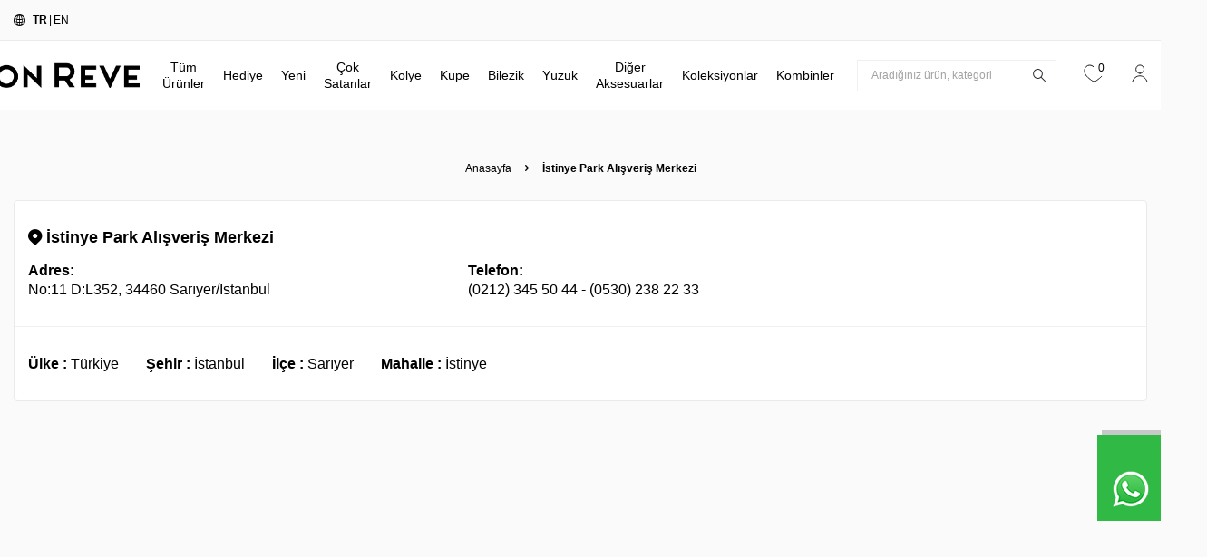

--- FILE ---
content_type: text/html; charset=UTF-8
request_url: https://www.shopmonreve.com/istinye-park-alisveris-merkezi
body_size: 26204
content:
<!DOCTYPE html>
<html lang="tr-TR" >
<head>
<meta charset="utf-8" />
<title>İstinye Park AVM - Mon Reve İletişim</title>
<meta name="description" content="İstinye Park AVM - Mon Reve İletişim" />
<meta name="copyright" content="T-Soft E-Ticaret Sistemleri" />
<script>window['PRODUCT_DATA'] = [];</script>
<meta name="robots" content="index,follow" /><link rel="canonical" href="https://www.shopmonreve.com/istinye-park-alisveris-merkezi" /><link rel="alternate" hreflang="x-default" href="https://www.shopmonreve.com/istinye-park-alisveris-merkezi" />
<link rel="alternate" hreflang="tr" href="https://www.shopmonreve.com/istinye-park-alisveris-merkezi" />
<script src="https://accounts.google.com/gsi/client" async defer></script>
<script>const GOOGLE_CLIENT_ID = "731277003216-ac5h62msrlkic41nhj6j6fhgucn97v9b.apps.googleusercontent.com";</script>
            <script>
                const E_EXPORT_ACTIVE = 1;
                const CART_DROPDOWN_LIST = false;
                const ENDPOINT_PREFIX = '';
                const ENDPOINT_ALLOWED_KEYS = [];
                const SETTINGS = {"KVKK_REQUIRED":1,"NEGATIVE_STOCK":"0","DYNAMIC_LOADING_SHOW_BUTTON":0,"IS_COMMENT_RATE_ACTIVE":1};
                try {
                    var PAGE_TYPE = 'other';
                    var PAGE_ID = 69;
                    var ON_PAGE_READY = [];
                    var THEME_VERSION = 'v5';
                    var THEME_FOLDER = 'v5-shopmonreve';
                    var MEMBER_INFO = {"ID":0,"CODE":"","FIRST_NAME":"","BIRTH_DATE":"","GENDER":"","LAST_NAME":"","MAIL":"","MAIL_HASH":"","PHONE":"","PHONE_HASH":"","PHONE_HASH_SHA":"","GROUP":0,"TRANSACTION_COUNT":0,"REPRESENTATIVE":"","KVKK":-1,"COUNTRY":"TR","E_COUNTRY":"TR"};
                    var IS_VENDOR = 0;
                    var MOBILE_ACTIVE = false;
                    var CART_COUNT = '0';
                    var CART_TOTAL = '0,00';
                    var SESS_ID = 'd1308147b903652184575e7e64645052';
                    var LANGUAGE = 'tr';
                    var CURRENCY = 'TL';
                    var SEP_DEC = ',';
                    var SEP_THO = '.';
                    var DECIMAL_LENGTH = 2;  
                    var SERVICE_INFO = null;
                    var CART_CSRF_TOKEN = 'dd1de64bbcd9a7e473b629945d4505d14317574b171ea450410b0f65207801d0';
                    var CSRF_TOKEN = 'drCadritXCALNGF8Y//2alxB/gRpDQLzpvVtYIJjNFA=';
                    
                }
                catch(err) { }
            </script>
            <link rel="preload" as="font" href="/theme/v5/css/fonts/tsoft-icon.woff2?v=1" type="font/woff2" crossorigin>
<link rel="preconnect" href="https://fonts.gstatic.com" crossorigin>
<link rel="preload" as="style" href="https://fonts.googleapis.com/css?family=Playfair Display:regular,700italic,900,italic,500,500italic,800italic,600,700,800,600italic,900italic&display=swap">
<link rel="stylesheet" href="https://fonts.googleapis.com/css?family=Playfair Display:regular,700italic,900,italic,500,500italic,800italic,600,700,800,600italic,900italic&display=swap" media="print" onload="this.media='all'">
<noscript>
<link rel="stylesheet" href="https://fonts.googleapis.com/css?family=Playfair Display:regular,700italic,900,italic,500,500italic,800italic,600,700,800,600italic,900italic&display=swap">
</noscript>
<link type="text/css" rel="stylesheet" href="/theme/v5/css/tsoft-icon.css?v=1769521417">
<link type="text/css" rel="stylesheet" href="/theme/v5/css/nouislider.min.css?v=1769521417">
<link type="text/css" rel="stylesheet" href="/theme/v5/css/lightgallery.min.css?v=1769521417">
<link type="text/css" rel="stylesheet" href="/theme/v5/css/swiper.min.css?v=1769521417">
<link type="text/css" rel="stylesheet" href="/theme/v5/css/flatpickr.min.css?v=1769521417">
<link type="text/css" rel="stylesheet" href="/theme/v5/css/skeleton.css?v=1769521417">
<link type="text/css" rel="stylesheet" href="/srv/compressed/load/v5/css/tr/69/0.css?v=1769521417&isTablet=0&isMobile=0&userType=Ziyaretci">
<link rel="shortcut icon" href="/Data/EditorFiles/sh-files/mcith/favicon.ico">
<meta name="viewport" content="width=device-width, initial-scale=1">
<script>
if (navigator.userAgent.indexOf('iPhone') > -1 || PAGE_ID == 91) {
document.querySelector("[name=viewport]").setAttribute('content', 'width=device-width, initial-scale=1, maximum-scale=1');
}
</script>
<script src="/theme/v5/js/callbacks.js?v=1769521417"></script>
<script src="/js/tsoftapps/v5/header.js?v=1769521417"></script>
<link rel="preconnect" href="https://fonts.gstatic.com">
<link href="https://fonts.googleapis.com/css2?family=Nunito:wght@300;400;600;700&display=swap" rel="stylesheet">
<link href="https://fonts.googleapis.com/css2?family=Open+Sans:wght@300;400;600;700&display=swap" rel="stylesheet">
<link rel="stylesheet" property="stylesheet" type="text/css" href="/theme/v4-shopmonreve/js/swiper.css"/>
<script type="text/javascript" src="/theme/v4-shopmonreve/js/swiper.js"></script>
<link rel="stylesheet" href="https://pro.fontawesome.com/releases/v5.10.0/css/all.css"><!-- Google Tag Manager -->
<script>(function(w,d,s,l,i){w[l]=w[l]||[];w[l].push({'gtm.start':
new Date().getTime(),event:'gtm.js'});var f=d.getElementsByTagName(s)[0],
j=d.createElement(s),dl=l!='dataLayer'?'&l='+l:'';j.async=true;j.src=
'https://www.googletagmanager.com/gtm.js?id='+i+dl;f.parentNode.insertBefore(j,f);
})(window,document,'script','dataLayer','GTM-K66398L');</script>
<!-- End Google Tag Manager --><script type="text/javascript" src="//ccdn.mobildev.in/d2aff63bb505464a9011331cf673df3a.js" data-token="XieFb8OZ2VbU055v47ln" charset="UTF-8"></script><script>
var Mobildev = {
endpoint: '/Diger/Apps/Mobildev.php',
data: [],
message: {},
type: 'double',
theme_version: typeof THEME_VERSION !== 'undefined' ? THEME_VERSION : 'v4',
load: function(){
var _this = this;
var cb = '';
var cb2 = '';
if(this.theme_version === 'v5'){
cb = callbacks.customer.other;
cb2 = callbacks.customer.subscribe;
}else{
cb = TSOFT_APPS.other.register;
cb2 = TSOFT_APPS.other.subscribe;
}
cb.push(async function(form, result){
_this.data = form;
if(result.status === 1){
_this.validation();
}else if(result.status === 5 || PAGE_ID == 10){
_this.register();
}
});
cb2.push(async function(result){
_this.subscribe(result);
});
},
register: async function(){
var _this = this;
let response = await this.request('register');
if (this.type === 'single'){
await Mobildev.validation();
return;
}
let html = '';
if(response.success && response.validation){
let text1 = 'Lütfen cep telefonunuza gelen sms onay kodunuzu giriniz.';
let text2 = 'SMS Onay Kodu';
let text3= 'Gönder';
if (LANGUAGE !== 'tr') {
text1 = 'Please enter the sms verification code sent to your mobile phone.';
text2 = 'SMS Verification Code';
text3 = 'Send';
}
this.data.append('data_id', response.data);
html = '<p>'+text1+'</p>';
html += '<p><input style="-webkit-appearance: none;border: 1px solid #ccc;padding: 5px 10px;border-radius: 3px;float: left;" placeholder="'+text2+'" type="number" id="mobildev_sms_code">';
html += '<button style="padding: 5px 10px;border: 1px solid #43b54c;float: left;margin: 0px 5px;color: white;background-color: #43b54c;border-radius: 3px;" type="button" onclick="Mobildev.validation()">'+text3+'</button></p>';
}else if(response.success && !response.validation){
return _this.reSubmitForm();
}else if(typeof response.message !== 'undefined'){
html = response.message;
}
if(html !== ''){
if(this.theme_version === 'v5'){
this.message = function(){
T.modal({
id: 'mobildev_sms_popup',
html: html,
width: '300px',
close: true
});
};
this.message();
}else{
this.message = new Message({
html: html,
width:300,
close: true
});
this.message.show();
}
}
},
subscribe: async function(result){
let response = await this.request('subscribe', {email: result.email});
if(!response.success){
console.log(response.message);
}
},
validation: async function(){
var _this = this;
let code = '';
if (this.type === 'double'){
code = document.getElementById('mobildev_sms_code').value
}else{
_this.reSubmitForm();
return;
}
this.data.append('code', code);
let response = await this.request('validation');
if(response.success){
_this.reSubmitForm();
}else{
if(this.theme_version === 'v5'){
T.modal({
id: 'mobildev_error_popup',
html: response.message,
width: '300px',
close: true,
closingCallback:function(){
_this.message();
}
});
}else{
let err = new Message({
html: response.message,
width:300,
close: true,
closingCallback: function(){
_this.message.show();
}
});
err.show();
}
}
},
request: async function(action = null, _data = null){
var object = {};
if (_data !== null){
object = _data;
}else{
this.data.forEach(function(value, key){
object[key] = value;
});
}
if(action !== null){
object.action = action;
}
let data = JSON.stringify(object);
let response = await fetch(this.endpoint, {
method: 'POST',
body: data
});
return await response.json();
},
reSubmitForm: async function(){
if(this.theme_version === 'v5'){
if(typeof T.modal.close == 'function'){
T.modal.close();
}
document.querySelector('[id*="register-form-btn-"]').click();
}else{
if(typeof this.message.close == 'function'){
this.message.close();
}
document.getElementById('uye-kayit-btn').click();
}
}
};
document.addEventListener('DOMContentLoaded', function(){
setTimeout(function(){
Mobildev.load();
}, 1000);
});
</script><script>
if(typeof window.FB_EVENT_ID == 'undefined'){
window.FB_EVENT_ID = "fb_" + new Date().getTime();
}
</script>
<!-- Hotjar Tracking Code -->
<script>
(function(h,o,t,j,a,r){
h.hj=h.hj||function(){(h.hj.q=h.hj.q||[]).push(arguments)};
h._hjSettings={hjid:5034457,hjsv:6};
a=o.getElementsByTagName('head')[0];
r=o.createElement('script');r.async=1;
r.src=t+h._hjSettings.hjid+j+h._hjSettings.hjsv;
a.appendChild(r);
})(window,document,'https://static.hotjar.com/c/hotjar-','.js?sv=');
</script>
<style>
#professional-whatsapp-passive{
width: 50px !important;
margin-top: 110px !important;
font-size: 0px !important;
margin-top: 250px !important;
}
</style>
<meta name="theme-color" content="#ffb8b8">
<meta name="apple-mobile-web-app-status-bar-style" content="#ffb8b8">
<meta name="msapplication-navbutton-color" content="#ffb8b8"><!-- T-Soft Apps - V5 - Facebook Dönüşümler API - Tracking Code Head Start -->
<script>
if(typeof window.FB_EVENT_ID == 'undefined'){
window.FB_EVENT_ID = "fb_" + new Date().getTime();
}
</script>
<!-- T-Soft Apps - V5 - Facebook Dönüşümler API - Tracking Code Head End --><meta name="google-site-verification" content="jP5K0NZ9R6Fo4Cf7LxdfOZv1n5sJLUO8gLZ9qVzdj2A" /><script type="text/javascript">
function detectmobWP() {
if (navigator.userAgent.match(/Android/i)
|| navigator.userAgent.match(/webOS/i)
|| navigator.userAgent.match(/iPhone/i)
|| navigator.userAgent.match(/iPad/i)
|| navigator.userAgent.match(/iPod/i)
|| navigator.userAgent.match(/BlackBerry/i)
|| navigator.userAgent.match(/Windows Phone/i)
) {
return true;
} else {
return false;
}
}
document.addEventListener('DOMContentLoaded', () => {
// LANGUAGE SETTINGS
var language_content = JSON.parse('{"phone_number":{"tr":"905395979939","en":"905395979939"},"static_message":{"tr":"Merhaba","en":"Hi"},"banner_title":{"tr":"Whatsapp Destek Hattı","en":"Whatsapp Support Line"},"banner_message":{"tr":"İletişime geçmek için hemen tıklayınız","en":"Click now to contact"},"button_text":{"tr":"Tıklayınız","en":"Click Here"}}');
var current_lang = window.LANGUAGE;
var phone_number = '905395979939';
if (typeof language_content.phone_number[current_lang] != 'undefined' && language_content.phone_number[current_lang] != "") {
phone_number = language_content.phone_number[current_lang];
}
var url = "https://api.whatsapp.com/send?phone=" + phone_number + "&text=";
var banner_title = 'Whatsapp Destek Hattı';
if (typeof language_content.banner_title[current_lang] != 'undefined' && language_content.banner_title[current_lang] != "") {
banner_title = language_content.banner_title[current_lang];
}
document.querySelector('#professional-whatsapp-passive.wp-app').innerHTML = banner_title;
var banner_message = 'İletişime geçmek için hemen tıklayınız';
if (typeof language_content.banner_message[current_lang] != 'undefined' && language_content.banner_message[current_lang] != "") {
banner_message = language_content.banner_message[current_lang];
}
document.querySelector('#whatsapp-text.wp-app').innerHTML = banner_message;
var static_message = 'Merhaba';
if (typeof language_content.static_message[current_lang] != 'undefined' && language_content.static_message[current_lang] != "") {
static_message = language_content.static_message[current_lang];
}
url += static_message;
document.querySelector("#whatsapp-link.wp-app").href = url;
var button_text = 'Tıklayınız';
if (typeof language_content.button_text[current_lang] != 'undefined' && language_content.button_text[current_lang] != "") {
button_text = language_content.button_text[current_lang];
}
document.querySelector('#whatsapp-link.wp-app').innerHTML = button_text;
// LANGUAGE SETTINGS END
if (detectmobWP() == false) {
document.querySelector('#whatsapp-link').href = document.querySelector('#whatsapp-link').href.replace('api', 'web')
}
show('#professional-whatsapp-passive');
hide('#professional-whatsapp-active');
document.querySelector('#professional-whatsapp-passive').addEventListener('click', function () {
show('#professional-whatsapp-active');
addClass('#whatsapp-wrap','active');
});
document.querySelector('#whatsapp-close').addEventListener('click', function () {
show('#professional-whatsapp-passive');
hide('#professional-whatsapp-active');
removeClass('#whatsapp-wrap','active');
});
if (PAGE_TYPE === 'product') {
var str = document.getElementById('whatsapp-link').href;
str = str.substr(0, str.indexOf('text=') + 5);
document.getElementById('whatsapp-link').href = str + location.href;
}
function show(el){
document.querySelector(el).style.display = "block";
}
function hide(el){
document.querySelector(el).style.display = "none";
}
function addClass(el,class_name){
document.querySelector(el).classList.add(class_name)
}
function removeClass(el,class_name){
document.querySelector(el).classList.remove(class_name)
}
});
</script>
<style type="text/css">
#whatsapp-wrap {
position: fixed;
top: calc(50% - 200px);
right: 0;
overflow: visible;
z-index: 10000;
}
#professional-whatsapp-passive {
position: absolute;
top: 0;
right: 0;
width: 300px;
height: 70px;
line-height: 70px;
font-size: 17px;
color: #fff;
padding-right: 15px;
padding-left: 80px;
background: #30ba45;
box-shadow: 5px 5px 0px 0 rgba(0, 0, 0, .2);
-webkit-transition-duration: .5s;
-ms-transition-duration: .5s;
transition-duration: .5s;
-webkit-transform-origin: right bottom;
-ms-transform-origin: right bottom;
transform-origin: right bottom;
-webkit-transform: rotate(-90deg);
-ms-transform: rotate(-90deg);
transform: rotate(-90deg);
cursor: pointer;
direction: ltr;
z-index: 33;
}
#professional-whatsapp-passive:before {
content: '';
position: absolute;
top: 0;
left: 0;
width: 70px;
height: 70px;
background: url('https://storage.tsoftapps.com/uploads/images/aYtVEC5C3oxz3SdGErWZg3nb5uJCIR9opf7OiiU3.png') no-repeat 17px center;
-webkit-transform: rotate(90deg);
-ms-transform: rotate(90deg);
transform: rotate(90deg);
}
#whatsapp-wrap.active #professional-whatsapp-passive {
right: -290px;
}
#professional-whatsapp-active {
display: none;
position: absolute;
top: 65px;
right: 0px;
width: 250px;
height: 290px;
text-align: center;
background: #30ba45;
box-shadow: 5px 5px 0px 0 rgba(0, 0, 0, .2);
}
#whatsapp-wrap.active #professional-whatsapp-active {
right: 0;
}
#whatsapp-close {
float: left;
width: 100%;
padding: 10px 15px;
box-sizing: border-box;
color: #fff;
text-align: left;
cursor: pointer;
}
#whatsapp-text {
float: left;
width: 100%;
font-size: 21px;
color: #fff;
text-transform: capitalize;
padding-top: 80px;
background: url('https://storage.tsoftapps.com/uploads/images/Be2a4TY06ibH3Zv5aft1UXr7dxREx7mte7GJAO5d.png') no-repeat center 0;
margin: 20px 0 30px;
}
#whatsapp-link {
display: inline-block;
width: 150px;
line-height: 35px;
font-size: 21px;
color: #fff;
border: 2px solid #fff;
border-radius: 2px;
}
@media screen and (max-width: 769px) {
#whatsapp-wrap {
top: calc(50% - 150px);
}
#professional-whatsapp-passive {
width: 0;
height: 40px;
line-height: 40px;
padding-right: 0;
padding-left: 40px;
overflow: hidden;
}
#professional-whatsapp-passive:before {
width: 40px;
height: 40px;
background-size: 50%;
background-position: 10px center;
}
#professional-whatsapp-active {
top: 40px;
height: 250px;
}
#whatsapp-text {
line-height: 22px;
font-size: 18px;
padding-top: 70px;
margin: 10px 0 20px;
}
}
</style>
<span id='whatsapp-wrap'>
<span class="ease wp-app" id='professional-whatsapp-passive'></span>
<span class="ease wp-app" id='professional-whatsapp-active'>
<span id='whatsapp-close'>x</span>
<span id='whatsapp-text' class="wp-app"></span>
<a target='_blank' href="" id="whatsapp-link" class="wp-app"></a>
</span>
</span><script>
!(function (w, d, t) {
w.TiktokAnalyticsObject = t;
var ttq = (w[t] = w[t] || []);
(ttq.methods = ["page","track","identify","instances","debug","on","off","once","ready","alias","group","enableCookie","disableCookie",]),
(ttq.setAndDefer = function (t, e) {
t[e] = function () {
t.push([e].concat(Array.prototype.slice.call(arguments, 0)));
};
});
for (var i = 0; i < ttq.methods.length; i++)
ttq.setAndDefer(ttq, ttq.methods[i]);
(ttq.instance = function (t) {
for (var e = ttq._i[t] || [], n = 0; n < ttq.methods.length; n++)
ttq.setAndDefer(e, ttq.methods[n]);
return e;
}),
(ttq.load = function (e, n) {
var i = "https://analytics.tiktok.com/i18n/pixel/events.js";
(ttq._i = ttq._i || {}),
(ttq._i[e] = []),
(ttq._i[e]._u = i),
(ttq._t = ttq._t || {}),
(ttq._t[e] = +new Date()),
(ttq._o = ttq._o || {}),
(ttq._o[e] = n || {});
var o = document.createElement("script");
(o.type = "text/javascript"),
(o.async = !0),
(o.src = i + "?sdkid=" + e + "&lib=" + t);
var a = document.getElementsByTagName("script")[0];
a.parentNode.insertBefore(o, a);
});
ttq.load("CQOTRV3C77U3Q8QKM6U0");
ttq.track("Browse");
})(window, document, "ttq");
</script>
<!-- T-Soft Apps - Google GTAG - Tracking Code Start -->
<script async src="https://www.googletagmanager.com/gtag/js?id=G-SJPPJL1PLH"></script>
<script>
function gtag() {
dataLayer.push(arguments);
}
</script>
<!-- T-Soft Apps - Google GTAG - Tracking Code End -->
</head>
<body><script>
var IDNumberApp = {
run: function () {
if (window.LANGUAGE === "tr") {
return false;
}
var loop = setInterval(function () {
var form = document.getElementById('invoiceForm');
var input = document.getElementById('nationality');
var showId = document.querySelector('.showIdentification');
var showId2 = document.getElementById('alan_tckimlikno');
var inputParent = document.querySelector('.showNationality');
console.log(form ? 1 : 0);
console.log(input ? 1 : 0);
if (form && input) {
if (!input.checked) {
showId.style.display = 'none';
showId2.style.display = 'none';
input.click();
inputParent.style.display = 'none';
} else {
if (getComputedStyle(showId).display != 'none') {
showId.style.display = 'none';
inputParent.style.display = 'none';
}
if (getComputedStyle(showId2).display != 'none') {
showId2.style.display = 'none';
inputParent.style.display = 'none';
}
clearInterval(loop);
}
}
}, 500);
}
};
document.addEventListener("DOMContentLoaded", function () {
window.addressCallback = function () {
IDNumberApp.run();
};
document.addEventListener("click", function (event) {
if (event.target.classList.contains("popupWin")) {
IDNumberApp.run();
}
});
});
</script>
<!-- Google Tag Manager (noscript) -->
<noscript><iframe src="https://www.googletagmanager.com/ns.html?id=GTM-K66398L"
height="0" width="0" style="display:none;visibility:hidden"></iframe></noscript>
<!-- End Google Tag Manager (noscript) -->
<input type="hidden" id="cookie-law" value="0">
<div class="w-100 d-flex flex-wrap ">
<div class=" col-12 col-sm-12 col-md-12 col-lg-12 col-xl-12 col-xxl-12 column-78  "><div class="row">
<div id="relation|89" data-id="89" class="relArea col-12 v5-shopmonreve  folder-header tpl-default "><div class="row">
<header class="container-fluid">
<div class="row">
<div id="header-top" class="w-100 d-none d-lg-block border-bottom border-light">
<div class="container">
<div class="row justify-content-end">
<div class="col-auto">
<ul class="list-style-none d-flex align-items-center gap-2 ht-menu">
<li class="d-flex align-items-center ht-menu-language">
<i class="ti-globe"></i>
<a href="javascript:void(0)" class="d-flex ht-menu-item fw-bold" data-language="tr" data-toggle="language">
TR
</a>
<span>|</span> <a href="javascript:void(0)" class="d-flex ht-menu-item " data-language="en" data-toggle="language">
EN
</a>
</li>
</ul>
</div>
</div>
</div>
</div>
<div id="header-middle" class="w-100">
<div id="header-sticky" class="w-100" data-toggle="sticky" data-parent="#header-middle" data-class="header-sticky" data-scroll="180" data-direction="true" >
<div id="header-main" class="w-100 bg-white">
<div class="container-fluid">
<div class="row flex-nowrap justify-content-lg-center align-items-center position-relative">
<div class="col-auto d-lg-none">
<a href="#mobile-menu-89" data-toggle="drawer" class="header-mobile-menu-btn" aria-label="Menü">
<i class="ti-menu"></i>
</a>
</div>
<div class="col-auto d-flex">
<a href="https://www.shopmonreve.com/" id="logo" aria-label="logo">
<p><img src="/Data/EditorFiles/ARAYUZ/logo.png" alt="logo.png (8 KB)" width="455" height="92" /></p>
</a>
</div>
<div class="col col-xl-auto px-0">
<nav id="main-menu" class="px-0 d-none d-lg-block bg-white">
<ul class="d-flex menu menu-89">
<li>
<a id="menu-7689" href="https://www.shopmonreve.com/shop" target="" class="d-flex px-10px align-items-center w-100 text-center menu-first-title " title="Tüm Ürünler">
Tüm Ürünler
</a>
</li>
<li>
<a id="menu-7589" href="https://www.shopmonreve.com/monreve-hediye-rehberi" target="" class="d-flex px-10px align-items-center w-100 text-center menu-first-title indirim-menu" title="Hediye">
Hediye
</a>
</li>
<li>
<a id="menu-8089" href="https://www.shopmonreve.com/yeni-gelenler" target="" class="d-flex px-10px align-items-center w-100 text-center menu-first-title " title="Yeni">
Yeni
</a>
</li>
<li>
<a id="menu-7089" href="https://www.shopmonreve.com/en-cok-satanlar" target="" class="d-flex px-10px align-items-center w-100 text-center menu-first-title " title="Çok Satanlar">
Çok Satanlar
</a>
</li>
<li>
<a id="menu-6789" href="https://www.shopmonreve.com/kolye-modelleri" target="" class="d-flex px-10px align-items-center w-100 text-center menu-first-title " title="Kolye">
Kolye
</a>
<div class="w-100 px-5 menu-container fade-in">
<div class="row align-items-center">
<div class="col-7 d-flex flex-wrap">
<div class="col-3">
<a id="menu-71589" href="https://www.shopmonreve.com/en-cok-satan-kolye" target="" class="menu-title d-inline-flex align-items-center menu-second-title " title="En Çok Satan Kolye">En Çok Satan Kolye</a>
</div>
<div class="col-3">
<a id="menu-29989" href="https://www.shopmonreve.com/zincir-kolye-modelleri" target="" class="menu-title d-inline-flex align-items-center menu-second-title " title="Zincir Kolye">Zincir Kolye</a>
</div>
<div class="col-3">
<a id="menu-56189" href="https://www.shopmonreve.com/abiye-kolye" target="" class="menu-title d-inline-flex align-items-center menu-second-title " title="Abiye Kolye">Abiye Kolye</a>
</div>
<div class="col-3">
<a id="menu-30089" href="https://www.shopmonreve.com/nazar-boncuklu-kolye" target="" class="menu-title d-inline-flex align-items-center menu-second-title " title="Göz Kolye">Göz Kolye</a>
</div>
<div class="col-3">
<a id="menu-30489" href="https://www.shopmonreve.com/charm-kolye" target="" class="menu-title d-inline-flex align-items-center menu-second-title " title="Charm Kolye">Charm Kolye</a>
</div>
<div class="col-3">
<a id="menu-30289" href="https://www.shopmonreve.com/dogal-tas-kolye" target="" class="menu-title d-inline-flex align-items-center menu-second-title " title="Doğaltaş Kolye">Doğaltaş Kolye</a>
</div>
<div class="col-3">
<a id="menu-29889" href="https://www.shopmonreve.com/inci-kolye-modelleri" target="" class="menu-title d-inline-flex align-items-center menu-second-title " title="İnci Kolye">İnci Kolye</a>
</div>
<div class="col-3">
<a id="menu-68289" href="https://www.shopmonreve.com/choker-kolye" target="" class="menu-title d-inline-flex align-items-center menu-second-title " title="Choker Kolye">Choker Kolye</a>
</div>
<div class="col-3">
<a id="menu-68389" href="https://www.shopmonreve.com/kalp-kolye" target="" class="menu-title d-inline-flex align-items-center menu-second-title " title="Kalp Kolye">Kalp Kolye</a>
</div>
<div class="col-3">
<a id="menu-68489" href="https://www.shopmonreve.com/gumus-kolye" target="" class="menu-title d-inline-flex align-items-center menu-second-title " title="Gümüş Kolye">Gümüş Kolye</a>
</div>
<div class="col-3">
<a id="menu-71289" href="https://www.shopmonreve.com/yonca-kolye" target="" class="menu-title d-inline-flex align-items-center menu-second-title " title="Yonca Kolye">Yonca Kolye</a>
</div>
</div>
<div class="col-5">
<div class="menu-img d-flex justify-content-end ml-auto">
<a href="https://www.shopmonreve.com/kolye-modelleri" class="d-flex align-items-center position-relative" title="Kolye">
<img src="/Data/EditorFiles/kategorigorsel/2024-1/tr/kolye.png" alt="Kolye">
</a>
</div>
</div>
</div>
</div>
<div class="menu-overlay position-fixed inset"></div>
</li>
<li>
<a id="menu-389" href="https://www.shopmonreve.com/kupe-modelleri" target="" class="d-flex px-10px align-items-center w-100 text-center menu-first-title " title="Küpe">
Küpe
</a>
<div class="w-100 px-5 menu-container fade-in">
<div class="row align-items-center">
<div class="col-7 d-flex flex-wrap">
<div class="col-3">
<a id="menu-8289" href="https://www.shopmonreve.com/en-cok-tercih-edilen-kupeler" target="" class="menu-title d-inline-flex align-items-center menu-second-title " title="En Çok Satan Küpe">En Çok Satan Küpe</a>
</div>
<div class="col-3">
<a id="menu-989" href="https://www.shopmonreve.com/inci-kupe-modelleri" target="" class="menu-title d-inline-flex align-items-center menu-second-title " title="İnci Küpe">İnci Küpe</a>
</div>
<div class="col-3">
<a id="menu-1089" href="https://www.shopmonreve.com/abiye-kupe" target="" class="menu-title d-inline-flex align-items-center menu-second-title " title="Abiye Küpe">Abiye Küpe</a>
</div>
<div class="col-3">
<a id="menu-1189" href="https://www.shopmonreve.com/dogal-tas-kupe-modelleri" target="" class="menu-title d-inline-flex align-items-center menu-second-title " title="Doğaltaş Küpe">Doğaltaş Küpe</a>
</div>
<div class="col-3">
<a id="menu-1289" href="https://www.shopmonreve.com/kikirdak-kupe-modelleri" target="" class="menu-title d-inline-flex align-items-center menu-second-title " title="Kıkırdak Küpe">Kıkırdak Küpe</a>
</div>
<div class="col-3">
<a id="menu-1389" href="https://www.shopmonreve.com/halka-kupe-modelleri" target="" class="menu-title d-inline-flex align-items-center menu-second-title " title="Halka Küpe">Halka Küpe</a>
</div>
<div class="col-3">
<a id="menu-1489" href="https://www.shopmonreve.com/nazar-boncuklu-kupe" target="" class="menu-title d-inline-flex align-items-center menu-second-title " title="Nazar Boncuklu Küpe">Nazar Boncuklu Küpe</a>
</div>
<div class="col-3">
<a id="menu-1589" href="https://www.shopmonreve.com/charm-kupe" target="" class="menu-title d-inline-flex align-items-center menu-second-title " title="Charm Küpe">Charm Küpe</a>
</div>
<div class="col-3">
<a id="menu-6989" href="https://www.shopmonreve.com/klipsli-kupe-modelleri" target="" class="menu-title d-inline-flex align-items-center menu-second-title " title="Klipsli Küpe">Klipsli Küpe</a>
</div>
<div class="col-3">
<a id="menu-7889" href="https://www.shopmonreve.com/gumus-kupe" target="" class="menu-title d-inline-flex align-items-center menu-second-title " title="Gümüş Küpe">Gümüş Küpe</a>
</div>
<div class="col-3">
<a id="menu-7989" href="https://www.shopmonreve.com/kalp-kupe" target="" class="menu-title d-inline-flex align-items-center menu-second-title " title="Kalp Küpe">Kalp Küpe</a>
</div>
<div class="col-3">
<a id="menu-8189" href="https://www.shopmonreve.com/yonca-kupe" target="" class="menu-title d-inline-flex align-items-center menu-second-title " title="Yonca Küpe">Yonca Küpe</a>
</div>
</div>
<div class="col-5">
<div class="menu-img d-flex justify-content-end ml-auto">
<a href="https://www.shopmonreve.com/kupe-modelleri" class="d-flex align-items-center position-relative" title="Küpe">
<img src="/Data/EditorFiles/kategorigorsel/2024-1/tr/kupe.png" alt="Küpe">
</a>
</div>
</div>
</div>
</div>
<div class="menu-overlay position-fixed inset"></div>
</li>
<li>
<a id="menu-6889" href="https://www.shopmonreve.com/bilezik-modelleri" target="" class="d-flex px-10px align-items-center w-100 text-center menu-first-title " title="Bilezik">
Bilezik
</a>
<div class="w-100 px-5 menu-container fade-in">
<div class="row align-items-center">
<div class="col-7 d-flex flex-wrap">
<div class="col-3">
<a id="menu-71789" href="https://www.shopmonreve.com/populer-kadin-bilezik-modelleri" target="" class="menu-title d-inline-flex align-items-center menu-second-title " title="En Çok Satan Bilezik">En Çok Satan Bilezik</a>
</div>
<div class="col-3">
<a id="menu-31489" href="https://www.shopmonreve.com/zincir-bileklik-modelleri" target="" class="menu-title d-inline-flex align-items-center menu-second-title " title="Zincir Bilezik">Zincir Bilezik</a>
</div>
<div class="col-3">
<a id="menu-31589" href="https://www.shopmonreve.com/nazar-boncuklu-bileklik" target="" class="menu-title d-inline-flex align-items-center menu-second-title " title="Göz Bilezik">Göz Bilezik</a>
</div>
<div class="col-3">
<a id="menu-65089" href="https://www.shopmonreve.com/abiye-bileklik-modelleri" target="" class="menu-title d-inline-flex align-items-center menu-second-title " title="Abiye Bilezik">Abiye Bilezik</a>
</div>
<div class="col-3">
<a id="menu-31789" href="https://www.shopmonreve.com/dogal-tas-bileklik" target="" class="menu-title d-inline-flex align-items-center menu-second-title " title="Doğaltaş Bilezik">Doğaltaş Bilezik</a>
</div>
<div class="col-3">
<a id="menu-32189" href="https://www.shopmonreve.com/charm-bileklik" target="" class="menu-title d-inline-flex align-items-center menu-second-title " title="Charm Bileklik">Charm Bileklik</a>
</div>
<div class="col-3">
<a id="menu-31989" href="https://www.shopmonreve.com/kelepce-bilezik" target="" class="menu-title d-inline-flex align-items-center menu-second-title " title="Kelepçe Bilezik">Kelepçe Bilezik</a>
</div>
<div class="col-3">
<a id="menu-31389" href="https://www.shopmonreve.com/inci-bileklik" target="" class="menu-title d-inline-flex align-items-center menu-second-title " title="İnci Bilezik">İnci Bilezik</a>
</div>
<div class="col-3">
<a id="menu-68789" href="https://www.shopmonreve.com/gumus-bilezik-modelleri" target="" class="menu-title d-inline-flex align-items-center menu-second-title " title="Gümüş Bilezik">Gümüş Bilezik</a>
</div>
<div class="col-3">
<a id="menu-68889" href="https://www.shopmonreve.com/kalp-bilezik" target="" class="menu-title d-inline-flex align-items-center menu-second-title " title="Kalp Bilezik">Kalp Bilezik</a>
</div>
<div class="col-3">
<a id="menu-70489" href="https://www.shopmonreve.com/erkek-bilezik-modelleri" target="" class="menu-title d-inline-flex align-items-center menu-second-title " title="Erkek Bilezik">Erkek Bilezik</a>
</div>
<div class="col-3">
<a id="menu-71489" href="https://www.shopmonreve.com/yonca-bilezik" target="" class="menu-title d-inline-flex align-items-center menu-second-title " title="Yonca Bilezik">Yonca Bilezik</a>
</div>
</div>
<div class="col-5">
<div class="menu-img d-flex justify-content-end ml-auto">
<a href="https://www.shopmonreve.com/bilezik-modelleri" class="d-flex align-items-center position-relative" title="Bilezik">
<img src="/Data/EditorFiles/kategorigorsel/2024-1/tr/bilezik.png" alt="Bilezik">
</a>
</div>
</div>
</div>
</div>
<div class="menu-overlay position-fixed inset"></div>
</li>
<li>
<a id="menu-589" href="https://www.shopmonreve.com/yuzuk-modelleri" target="" class="d-flex px-10px align-items-center w-100 text-center menu-first-title " title="Yüzük">
Yüzük
</a>
</li>
<li>
<a id="menu-689" href="https://www.shopmonreve.com/diger-aksesuarlar" target="" class="d-flex px-10px align-items-center w-100 text-center menu-first-title " title="Diğer Aksesuarlar">
Diğer Aksesuarlar
</a>
<div class="w-100 px-5 menu-container fade-in">
<div class="row align-items-center">
<div class="col-7 d-flex flex-wrap">
<div class="col-3">
<a id="menu-42089" href="https://www.shopmonreve.com/sahmeran" target="" class="menu-title d-inline-flex align-items-center menu-second-title " title="Şahmeran">Şahmeran</a>
</div>
<div class="col-3">
<a id="menu-28189" href="https://www.shopmonreve.com/hal-hal-modelleri" target="" class="menu-title d-inline-flex align-items-center menu-second-title " title="Halhal">Halhal</a>
</div>
<div class="col-3">
<a id="menu-42789" href="https://www.shopmonreve.com/vucut-aksesuari" target="" class="menu-title d-inline-flex align-items-center menu-second-title " title="Vücut Aksesuarı">Vücut Aksesuarı</a>
</div>
<div class="col-3">
<a id="menu-28389" href="https://www.shopmonreve.com/kadin-kemer" target="" class="menu-title d-inline-flex align-items-center menu-second-title " title="Kemer">Kemer</a>
</div>
<div class="col-3">
<a id="menu-44089" href="https://www.shopmonreve.com/bros" target="" class="menu-title d-inline-flex align-items-center menu-second-title " title="Broş">Broş</a>
</div>
<div class="col-3">
<a id="menu-28589" href="https://www.shopmonreve.com/bayan-canta-modelleri" target="" class="menu-title d-inline-flex align-items-center menu-second-title " title="Çanta">Çanta</a>
</div>
<div class="col-3">
<a id="menu-28989" href="https://www.shopmonreve.com/canta-aksesuarlari" target="" class="menu-title d-inline-flex align-items-center menu-second-title " title="Çanta Aksesuarları">Çanta Aksesuarları</a>
</div>
</div>
<div class="col-5">
<div class="menu-img d-flex justify-content-end ml-auto">
<a href="https://www.shopmonreve.com/diger-aksesuarlar" class="d-flex align-items-center position-relative" title="Diğer Aksesuarlar">
<img src="/Data/EditorFiles/websiterevizeler/tr/Diğer%20Aksesuarlar.jpg" alt="Diğer Aksesuarlar">
</a>
</div>
</div>
</div>
</div>
<div class="menu-overlay position-fixed inset"></div>
</li>
<li>
<a id="menu-789" href="https://www.shopmonreve.com/koleksiyonlar" target="" class="d-flex px-10px align-items-center w-100 text-center menu-first-title " title="Koleksiyonlar">
Koleksiyonlar
</a>
<div class="w-100 px-5 menu-container fade-in">
<div class="row align-items-center">
<div class="col-7 d-flex flex-wrap">
<div class="col-3">
<a id="menu-75189" href="https://www.shopmonreve.com/2026kiskoleksiyonu" target="" class="menu-title d-inline-flex align-items-center menu-second-title " title="2026 Kış">2026 Kış</a>
<ul class="clearfix mb-1">
<li class="w-100">
<a id="menu-75489" href="https://www.shopmonreve.com/spirit-of-malachite-tr" target="" class="d-inline-flex align-items-center menu-third-title " title="Spirit of Malachite">
Spirit of Malachite
</a>
</li>
<li class="w-100">
<a id="menu-75389" href="https://www.shopmonreve.com/lumina-1755757474753" target="" class="d-inline-flex align-items-center menu-third-title " title="Lumina">
Lumina
</a>
</li>
<li class="w-100">
<a id="menu-75289" href="https://www.shopmonreve.com/lapis-wisdom-koleksiyonu" target="" class="d-inline-flex align-items-center menu-third-title " title="Lapis Wisdom">
Lapis Wisdom
</a>
</li>
</ul>
</div>
<div class="col-3">
<a id="menu-49489" href="https://www.shopmonreve.com/silver-line" target="" class="menu-title d-inline-flex align-items-center menu-second-title " title="Silver Line ">Silver Line </a>
<ul class="clearfix mb-1">
<li class="w-100">
<a id="menu-49589" href="https://www.shopmonreve.com/silver-line-kolye-modelleri" target="" class="d-inline-flex align-items-center menu-third-title " title="Kolye">
Kolye
</a>
</li>
<li class="w-100">
<a id="menu-49689" href="https://www.shopmonreve.com/silver-line-kupe-modelleri" target="" class="d-inline-flex align-items-center menu-third-title " title="Küpe">
Küpe
</a>
</li>
<li class="w-100">
<a id="menu-49789" href="https://www.shopmonreve.com/silver-line-bilezik-modelleri" target="" class="d-inline-flex align-items-center menu-third-title " title="Bilezik">
Bilezik
</a>
</li>
<li class="w-100">
<a id="menu-56989" href="https://www.shopmonreve.com/silver-line-yuzuk-modelleri" target="" class="d-inline-flex align-items-center menu-third-title " title="Yüzük">
Yüzük
</a>
</li>
<li class="w-100">
<a id="menu-67189" href="https://www.shopmonreve.com/silver-line-bros-modelleri" target="" class="d-inline-flex align-items-center menu-third-title " title="Broş">
Broş
</a>
</li>
</ul>
</div>
<div class="col-3">
<a id="menu-24089" href="https://www.shopmonreve.com/zamansiz-mon-reve" target="" class="menu-title d-inline-flex align-items-center menu-second-title " title="Mon Reve Zamansız">Mon Reve Zamansız</a>
<ul class="clearfix mb-1">
<li class="w-100">
<a id="menu-24889" href="https://www.shopmonreve.com/all-timers-kolye" target="" class="d-inline-flex align-items-center menu-third-title " title="Kolye">
Kolye
</a>
</li>
<li class="w-100">
<a id="menu-24989" href="https://www.shopmonreve.com/all-timers-kupe" target="" class="d-inline-flex align-items-center menu-third-title " title="Küpe">
Küpe
</a>
</li>
<li class="w-100">
<a id="menu-25189" href="https://www.shopmonreve.com/all-timers-bilezik" target="" class="d-inline-flex align-items-center menu-third-title " title="Bilezik">
Bilezik
</a>
</li>
<li class="w-100">
<a id="menu-25389" href="https://www.shopmonreve.com/all-timers-yuzuk" target="" class="d-inline-flex align-items-center menu-third-title " title="Yüzük">
Yüzük
</a>
</li>
</ul>
</div>
<div class="col-3">
<a id="menu-64989" href="https://www.shopmonreve.com/ozel-koleksiyonlar" target="" class="menu-title d-inline-flex align-items-center menu-second-title " title="Özel Koleksiyonlar">Özel Koleksiyonlar</a>
<ul class="clearfix mb-1">
<li class="w-100">
<a id="menu-69789" href="https://www.shopmonreve.com/the-chic-koleksiyonu" target="" class="d-inline-flex align-items-center menu-third-title " title="The Chic">
The Chic
</a>
</li>
<li class="w-100">
<a id="menu-66389" href="https://www.shopmonreve.com/mystic-luxury" target="" class="d-inline-flex align-items-center menu-third-title " title="Mystic Luxury">
Mystic Luxury
</a>
</li>
<li class="w-100">
<a id="menu-62989" href="https://www.shopmonreve.com/abiye-modeller" target="" class="d-inline-flex align-items-center menu-third-title " title="Abiye Modeller">
Abiye Modeller
</a>
</li>
<li class="w-100">
<a id="menu-58189" href="https://www.shopmonreve.com/evil-eye" target="" class="d-inline-flex align-items-center menu-third-title " title="Göz Modeller">
Göz Modeller
</a>
</li>
<li class="w-100">
<a id="menu-58689" href="https://www.shopmonreve.com/zincir-modeller" target="" class="d-inline-flex align-items-center menu-third-title " title="Zincir Modeller">
Zincir Modeller
</a>
</li>
<li class="w-100">
<a id="menu-51489" href="https://www.shopmonreve.com/dogal-tasli-modeller" target="" class="d-inline-flex align-items-center menu-third-title " title="Doğal Taşlı Modeller">
Doğal Taşlı Modeller
</a>
</li>
<li class="w-100">
<a id="menu-54889" href="https://www.shopmonreve.com/incili-modeller" target="" class="d-inline-flex align-items-center menu-third-title " title="İncili Modeller">
İncili Modeller
</a>
</li>
<li class="w-100">
<a id="menu-71089" href="https://www.shopmonreve.com/yonca-model-taki-fiyatlari" target="" class="d-inline-flex align-items-center menu-third-title " title="Yonca Modeller">
Yonca Modeller
</a>
</li>
<li class="w-100">
<a id="menu-71189" href="https://www.shopmonreve.com/kalp-taki-fiyatlari-ve-kalpli-taki-modelleri" target="" class="d-inline-flex align-items-center menu-third-title " title="Kalp Modeller">
Kalp Modeller
</a>
</li>
</ul>
</div>
</div>
<div class="col-5">
<div class="menu-img d-flex justify-content-end ml-auto">
<a href="https://www.shopmonreve.com/koleksiyonlar" class="d-flex align-items-center position-relative" title="Koleksiyonlar">
<img src="/Data/EditorFiles/kategorigorsel/2024-1/tr/koleksiyonlar.png" alt="Koleksiyonlar">
</a>
</div>
</div>
</div>
</div>
<div class="menu-overlay position-fixed inset"></div>
</li>
<li>
<a id="menu-7289" href="https://www.shopmonreve.com/betinanin-kombin-onerileri" target="" class="d-flex px-10px align-items-center w-100 text-center menu-first-title " title="Kombinler">
Kombinler
</a>
</li>
</ul>
</nav>
</div>
<div id="header-search" class="col-auto d-none d-lg-block">
<form action="/arama" method="get" autocomplete="off" id="search" class="w-100 position-relative">
<input id="live-search" type="search" name="q" placeholder="Aradığınız ürün, kategori veya markayı yazınız." class="form-control form-control-md" data-search="live-search" v-model="searchVal" data-licence="1">
<button type="submit" class="btn" id="live-search-btn"><i class="ti-search"></i></button>
<div class="bg-white border border-round search-form-list" id="dynamic-search-89" v-if="searchVal.length > 0 && data != ''" v-cloak>
<div class="w-100 p-1 d-flex flex-wrap dynamic-search">
<div class="col-12 col-sm dynamic-search-item p-1" v-if="data.products.length > 0">
<div class="block-title border-bottom border-light">Ürünler
</div>
<ul>
<li v-for="P in data.products">
<a :href="'/' + P.url">
<span class="search-image" v-if="P.image"><img :src="P.image" :alt="P.title"></span>
<span v-html="P.title"></span>
</a>
</li>
</ul>
</div>
<div class="col-12 col-sm dynamic-search-item p-1" v-if="data.categories.length > 0">
<div class="block-title border-bottom border-light">
Kategoriler</div>
<ul>
<li v-for="C in data.categories">
<a :href="'/' + C.url">
<span class="search-image" v-if="C.image"><img :src="C.image" :alt="C.title"></span>
<span v-html="C.title"></span>
</a>
</li>
</ul>
</div>
<div class="col-12 col-sm dynamic-search-item p-1" v-if="data.brands.length > 0">
<div class="block-title border-bottom border-light">Markalar
</div>
<ul>
<li v-for="B in data.brands">
<a :href="'/' + B.url">
<span class="search-image" v-if="B.image"><img :src="B.image" :alt="B.title"></span>
<span v-html="B.title"></span>
</a>
</li>
</ul>
</div>
<div class="col-12 col-sm dynamic-search-item p-1" v-if="data.combines.length > 0">
<div class="block-title border-bottom border-light">Kombinler
</div>
<ul>
<li v-for="C in data.combines">
<a :href="'/' + C.url">
<span class="search-image" v-if="C.image"><img :src="C.image" :alt="C.title"></span>
<span v-html="C.title"></span>
</a>
</li>
</ul>
</div>
<div class="dynamic-search-item p-1" v-if="data.products.length < 1 && data.categories.length < 1 && data.brands.length < 1 && data.combines.length < 1">
Sonuç bulunamadı.
</div>
</div>
</div>
</form>
</div>
<div id="hm-links" class="col-auto ml-auto ml-lg-0">
<div class="row justify-content-flex-end">
<div class="col-auto d-block d-lg-none">
<a class="hm-link search-open">
<i class="ti-search"></i>
</a>
</div>
<div class="search-overlay d-block d-lg-none"></div>
<div id="header-search" class="col-12 col-lg-6 p-lg-2 d-block d-lg-none header-search">
<form action="/arama" method="get" autocomplete="off" id="search" class="w-100 position-relative">
<input id="live-search" type="search" name="q" placeholder="Aradığınız ürün, kategori veya markayı yazınız." class="form-control form-control-md" data-search="live-search" v-model="searchVal" data-licence="1">
<button type="submit" class="btn btn-dark" id="live-search-btn">Ara</button>
<div class="p-1 pb-0 bg-white border border-round search-form-list" id="dynamic-search-89" v-if="searchVal.length > 0 && data != ''" v-cloak>
<div class="row dynamic-search">
<div class="col-12 col-sm dynamic-search-item mb-1" v-if="data.products.length > 0">
<div class="block-title border-bottom border-light">
Ürünler
</div>
<ul>
<li v-for="P in data.products">
<a :href="'/' + P.url">
<span class="search-image" v-if="P.image"><img :src="P.image" :alt="P.title"></span>
<span v-html="P.title"></span>
</a>
</li>
</ul>
</div>
<div class="col-12 col-sm dynamic-search-item mb-1" v-if="data.categories.length > 0">
<div class="block-title border-bottom border-light">
Kategoriler
</div>
<ul>
<li v-for="C in data.categories">
<a :href="'/' + C.url">
<span class="search-image" v-if="C.image"><img :src="C.image" :alt="C.title"></span>
<span v-html="C.title"></span>
</a>
</li>
</ul>
</div>
<div class="col-12 col-sm dynamic-search-item mb-1" v-if="data.brands.length > 0">
<div class="block-title border-bottom border-light">
Markalar</div>
<ul>
<li v-for="B in data.brands">
<a :href="'/' + B.url">
<span class="search-image" v-if="B.image"><img :src="B.image" :alt="B.title"></span>
<span v-html="B.title"></span>
</a>
</li>
</ul>
</div>
<div class="col-12 col-sm dynamic-search-item" v-if="data.combines.length > 0">
<div class="block-title border-bottom border-light">
Kombinler</div>
<ul>
<li v-for="C in data.combines">
<a :href="'/' + C.url">
<span class="search-image" v-if="C.image"><img :src="C.image" :alt="C.title"></span>
<span v-html="C.title"></span>
</a>
</li>
</ul>
</div>
<div class="dynamic-search-item px-1 mb-1" v-if="data.products.length < 1 && data.categories.length < 1 && data.brands.length < 1 && data.combines.length < 1">
Sonuç bulunamadı.
</div>
</div>
</div>
</form>
</div>
<div class="col-auto">
<a href="#header-member-panel-89" data-toggle="drawer" class="text-body hm-link" id="header-favourite-btn" aria-label="Favorilerim">
<div class="position-relative">
<img src="https://www.shopmonreve.com/theme/v5-shopmonreve/assets/icon/ti-heart-o.svg" alt="ti-heart-o">
<span class="tsoft-favourite-count customer-favorites-count badge position-absolute">0</span>
</div>
</a>
</div>
<div class="col-auto">
<a href="#header-member-panel-89" data-toggle="drawer" class="text-body hm-link" id="header-account" aria-label="Hesabım">
<img src="https://www.shopmonreve.com/theme/v5-shopmonreve/assets/icon/ti-user.svg" alt="ti-user">
</a>
</div>
<div class="col-auto position-relative">
<a href="#header-cart-panel-89" data-toggle="drawer" class="text-body hm-link" id="header-cart-btn" aria-label="Sepetim">
<div>
<span class="badge cart-soft-count position-absolute">0</span>
<img src="https://www.shopmonreve.com/theme/v5-shopmonreve/assets/icon/ti-basket.svg" alt="ti-basket">
</div>
</a>
</div>
</div>
</div>
</div>
</div>
</div>
</div>
</div>
</div>
</header>
<div data-rel="mobile-menu-89" class="drawer-overlay"></div>
<div id="mobile-menu-89" class="drawer-wrapper" data-display="overlay" data-position="left">
<div class="h-50px drawer-header bg-black">
<i class="ti-menu text-white mr-2 mr-md-1"></i>
<div class="drawer-title">
<span class="text-white">Menü</span>
</div>
<div class="drawer-close" id="mobile-menu-close">
<i class="ti-close"></i>
</div>
</div>
<nav class="w-100 px-1 mb-2 drawer-menu">
<ul class="w-100 clearfix">
<li class="w-100 border-bottom">
<a id="mobile-menu-76" href="https://www.shopmonreve.com/shop" target=""
class="d-flex align-items-center menu-item " title="Tüm Ürünler">
Tüm Ürünler
</a>
</li>
<li class="w-100 border-bottom">
<a id="mobile-menu-75" href="https://www.shopmonreve.com/monreve-hediye-rehberi" target=""
class="d-flex align-items-center menu-item indirim-menu" title="Hediye">
Hediye
</a>
</li>
<li class="w-100 border-bottom">
<a id="mobile-menu-80" href="https://www.shopmonreve.com/yeni-gelenler" target=""
class="d-flex align-items-center menu-item " title="Yeni">
Yeni
</a>
</li>
<li class="w-100 border-bottom">
<a id="mobile-menu-70" href="https://www.shopmonreve.com/en-cok-satanlar" target=""
class="d-flex align-items-center menu-item " title="Çok Satanlar">
Çok Satanlar
</a>
</li>
<li class="w-100 border-bottom">
<a href="#drawer-menu-67" id="mobile-menu-67" data-toggle="drawer"
class="d-flex align-items-center menu-item ">
Kolye
<span class="ml-auto">
<i class="ti-arrow-right"></i>
</span>
</a>
<div id="drawer-menu-67" data-display="overlay" data-position="left" class="drawer-wrapper">
<div class="w-100 mb-2">
<div class="d-flex align-items-center bg-black text-white px-1 mb-1 position-relative mobile-menu-title sub-drawer-close"
data-rel="drawer-menu-67">
<i class="ti-arrow-left text-white mr-2 mr-md-1 mr-lg-2"></i>
Kolye
<div class="drawer-close" id="mobile-menu-close">
<i class="ti-close text-white"></i>
</div>
</div>
<ul class="clearfix w-100 px-1">
<li class="w-100 border-bottom">
<a id="mobile-menu-715" href="https://www.shopmonreve.com/en-cok-satan-kolye" target=""
class="d-flex align-items-center sub-menu-item " title="En Çok Satan Kolye">
En Çok Satan Kolye
</a>
</li>
<li class="w-100 border-bottom">
<a id="mobile-menu-299" href="https://www.shopmonreve.com/zincir-kolye-modelleri" target=""
class="d-flex align-items-center sub-menu-item " title="Zincir Kolye">
Zincir Kolye
</a>
</li>
<li class="w-100 border-bottom">
<a id="mobile-menu-561" href="https://www.shopmonreve.com/abiye-kolye" target=""
class="d-flex align-items-center sub-menu-item " title="Abiye Kolye">
Abiye Kolye
</a>
</li>
<li class="w-100 border-bottom">
<a id="mobile-menu-300" href="https://www.shopmonreve.com/nazar-boncuklu-kolye" target=""
class="d-flex align-items-center sub-menu-item " title="Göz Kolye">
Göz Kolye
</a>
</li>
<li class="w-100 border-bottom">
<a id="mobile-menu-304" href="https://www.shopmonreve.com/charm-kolye" target=""
class="d-flex align-items-center sub-menu-item " title="Charm Kolye">
Charm Kolye
</a>
</li>
<li class="w-100 border-bottom">
<a id="mobile-menu-302" href="https://www.shopmonreve.com/dogal-tas-kolye" target=""
class="d-flex align-items-center sub-menu-item " title="Doğaltaş Kolye">
Doğaltaş Kolye
</a>
</li>
<li class="w-100 border-bottom">
<a id="mobile-menu-298" href="https://www.shopmonreve.com/inci-kolye-modelleri" target=""
class="d-flex align-items-center sub-menu-item " title="İnci Kolye">
İnci Kolye
</a>
</li>
<li class="w-100 border-bottom">
<a id="mobile-menu-682" href="https://www.shopmonreve.com/choker-kolye" target=""
class="d-flex align-items-center sub-menu-item " title="Choker Kolye">
Choker Kolye
</a>
</li>
<li class="w-100 border-bottom">
<a id="mobile-menu-683" href="https://www.shopmonreve.com/kalp-kolye" target=""
class="d-flex align-items-center sub-menu-item " title="Kalp Kolye">
Kalp Kolye
</a>
</li>
<li class="w-100 border-bottom">
<a id="mobile-menu-684" href="https://www.shopmonreve.com/gumus-kolye" target=""
class="d-flex align-items-center sub-menu-item " title="Gümüş Kolye">
Gümüş Kolye
</a>
</li>
<li class="w-100 border-bottom">
<a id="mobile-menu-712" href="https://www.shopmonreve.com/yonca-kolye" target=""
class="d-flex align-items-center sub-menu-item " title="Yonca Kolye">
Yonca Kolye
</a>
</li>
<li class="w-100 border-bottom">
<a id="mobile-all-menu-67" href="https://www.shopmonreve.com/kolye-modelleri"
class="d-flex align-items-center text-primary sub-menu-item"
title="Tümünü Gör">Tümünü Gör</a>
</li>
</ul>
</div>
</div>
</li>
<li class="w-100 border-bottom">
<a href="#drawer-menu-3" id="mobile-menu-3" data-toggle="drawer"
class="d-flex align-items-center menu-item ">
Küpe
<span class="ml-auto">
<i class="ti-arrow-right"></i>
</span>
</a>
<div id="drawer-menu-3" data-display="overlay" data-position="left" class="drawer-wrapper">
<div class="w-100 mb-2">
<div class="d-flex align-items-center bg-black text-white px-1 mb-1 position-relative mobile-menu-title sub-drawer-close"
data-rel="drawer-menu-3">
<i class="ti-arrow-left text-white mr-2 mr-md-1 mr-lg-2"></i>
Küpe
<div class="drawer-close" id="mobile-menu-close">
<i class="ti-close text-white"></i>
</div>
</div>
<ul class="clearfix w-100 px-1">
<li class="w-100 border-bottom">
<a id="mobile-menu-82" href="https://www.shopmonreve.com/en-cok-tercih-edilen-kupeler" target=""
class="d-flex align-items-center sub-menu-item " title="En Çok Satan Küpe">
En Çok Satan Küpe
</a>
</li>
<li class="w-100 border-bottom">
<a id="mobile-menu-9" href="https://www.shopmonreve.com/inci-kupe-modelleri" target=""
class="d-flex align-items-center sub-menu-item " title="İnci Küpe">
İnci Küpe
</a>
</li>
<li class="w-100 border-bottom">
<a id="mobile-menu-10" href="https://www.shopmonreve.com/abiye-kupe" target=""
class="d-flex align-items-center sub-menu-item " title="Abiye Küpe">
Abiye Küpe
</a>
</li>
<li class="w-100 border-bottom">
<a id="mobile-menu-11" href="https://www.shopmonreve.com/dogal-tas-kupe-modelleri" target=""
class="d-flex align-items-center sub-menu-item " title="Doğaltaş Küpe">
Doğaltaş Küpe
</a>
</li>
<li class="w-100 border-bottom">
<a id="mobile-menu-12" href="https://www.shopmonreve.com/kikirdak-kupe-modelleri" target=""
class="d-flex align-items-center sub-menu-item " title="Kıkırdak Küpe">
Kıkırdak Küpe
</a>
</li>
<li class="w-100 border-bottom">
<a id="mobile-menu-13" href="https://www.shopmonreve.com/halka-kupe-modelleri" target=""
class="d-flex align-items-center sub-menu-item " title="Halka Küpe">
Halka Küpe
</a>
</li>
<li class="w-100 border-bottom">
<a id="mobile-menu-14" href="https://www.shopmonreve.com/nazar-boncuklu-kupe" target=""
class="d-flex align-items-center sub-menu-item " title="Nazar Boncuklu Küpe">
Nazar Boncuklu Küpe
</a>
</li>
<li class="w-100 border-bottom">
<a id="mobile-menu-15" href="https://www.shopmonreve.com/charm-kupe" target=""
class="d-flex align-items-center sub-menu-item " title="Charm Küpe">
Charm Küpe
</a>
</li>
<li class="w-100 border-bottom">
<a id="mobile-menu-69" href="https://www.shopmonreve.com/klipsli-kupe-modelleri" target=""
class="d-flex align-items-center sub-menu-item " title="Klipsli Küpe">
Klipsli Küpe
</a>
</li>
<li class="w-100 border-bottom">
<a id="mobile-menu-78" href="https://www.shopmonreve.com/gumus-kupe" target=""
class="d-flex align-items-center sub-menu-item " title="Gümüş Küpe">
Gümüş Küpe
</a>
</li>
<li class="w-100 border-bottom">
<a id="mobile-menu-79" href="https://www.shopmonreve.com/kalp-kupe" target=""
class="d-flex align-items-center sub-menu-item " title="Kalp Küpe">
Kalp Küpe
</a>
</li>
<li class="w-100 border-bottom">
<a id="mobile-menu-81" href="https://www.shopmonreve.com/yonca-kupe" target=""
class="d-flex align-items-center sub-menu-item " title="Yonca Küpe">
Yonca Küpe
</a>
</li>
<li class="w-100 border-bottom">
<a id="mobile-all-menu-3" href="https://www.shopmonreve.com/kupe-modelleri"
class="d-flex align-items-center text-primary sub-menu-item"
title="Tümünü Gör">Tümünü Gör</a>
</li>
</ul>
</div>
</div>
</li>
<li class="w-100 border-bottom">
<a href="#drawer-menu-68" id="mobile-menu-68" data-toggle="drawer"
class="d-flex align-items-center menu-item ">
Bilezik
<span class="ml-auto">
<i class="ti-arrow-right"></i>
</span>
</a>
<div id="drawer-menu-68" data-display="overlay" data-position="left" class="drawer-wrapper">
<div class="w-100 mb-2">
<div class="d-flex align-items-center bg-black text-white px-1 mb-1 position-relative mobile-menu-title sub-drawer-close"
data-rel="drawer-menu-68">
<i class="ti-arrow-left text-white mr-2 mr-md-1 mr-lg-2"></i>
Bilezik
<div class="drawer-close" id="mobile-menu-close">
<i class="ti-close text-white"></i>
</div>
</div>
<ul class="clearfix w-100 px-1">
<li class="w-100 border-bottom">
<a id="mobile-menu-717" href="https://www.shopmonreve.com/populer-kadin-bilezik-modelleri" target=""
class="d-flex align-items-center sub-menu-item " title="En Çok Satan Bilezik">
En Çok Satan Bilezik
</a>
</li>
<li class="w-100 border-bottom">
<a id="mobile-menu-314" href="https://www.shopmonreve.com/zincir-bileklik-modelleri" target=""
class="d-flex align-items-center sub-menu-item " title="Zincir Bilezik">
Zincir Bilezik
</a>
</li>
<li class="w-100 border-bottom">
<a id="mobile-menu-315" href="https://www.shopmonreve.com/nazar-boncuklu-bileklik" target=""
class="d-flex align-items-center sub-menu-item " title="Göz Bilezik">
Göz Bilezik
</a>
</li>
<li class="w-100 border-bottom">
<a id="mobile-menu-650" href="https://www.shopmonreve.com/abiye-bileklik-modelleri" target=""
class="d-flex align-items-center sub-menu-item " title="Abiye Bilezik">
Abiye Bilezik
</a>
</li>
<li class="w-100 border-bottom">
<a id="mobile-menu-317" href="https://www.shopmonreve.com/dogal-tas-bileklik" target=""
class="d-flex align-items-center sub-menu-item " title="Doğaltaş Bilezik">
Doğaltaş Bilezik
</a>
</li>
<li class="w-100 border-bottom">
<a id="mobile-menu-321" href="https://www.shopmonreve.com/charm-bileklik" target=""
class="d-flex align-items-center sub-menu-item " title="Charm Bileklik">
Charm Bileklik
</a>
</li>
<li class="w-100 border-bottom">
<a id="mobile-menu-319" href="https://www.shopmonreve.com/kelepce-bilezik" target=""
class="d-flex align-items-center sub-menu-item " title="Kelepçe Bilezik">
Kelepçe Bilezik
</a>
</li>
<li class="w-100 border-bottom">
<a id="mobile-menu-313" href="https://www.shopmonreve.com/inci-bileklik" target=""
class="d-flex align-items-center sub-menu-item " title="İnci Bilezik">
İnci Bilezik
</a>
</li>
<li class="w-100 border-bottom">
<a id="mobile-menu-687" href="https://www.shopmonreve.com/gumus-bilezik-modelleri" target=""
class="d-flex align-items-center sub-menu-item " title="Gümüş Bilezik">
Gümüş Bilezik
</a>
</li>
<li class="w-100 border-bottom">
<a id="mobile-menu-688" href="https://www.shopmonreve.com/kalp-bilezik" target=""
class="d-flex align-items-center sub-menu-item " title="Kalp Bilezik">
Kalp Bilezik
</a>
</li>
<li class="w-100 border-bottom">
<a id="mobile-menu-704" href="https://www.shopmonreve.com/erkek-bilezik-modelleri" target=""
class="d-flex align-items-center sub-menu-item " title="Erkek Bilezik">
Erkek Bilezik
</a>
</li>
<li class="w-100 border-bottom">
<a id="mobile-menu-714" href="https://www.shopmonreve.com/yonca-bilezik" target=""
class="d-flex align-items-center sub-menu-item " title="Yonca Bilezik">
Yonca Bilezik
</a>
</li>
<li class="w-100 border-bottom">
<a id="mobile-all-menu-68" href="https://www.shopmonreve.com/bilezik-modelleri"
class="d-flex align-items-center text-primary sub-menu-item"
title="Tümünü Gör">Tümünü Gör</a>
</li>
</ul>
</div>
</div>
</li>
<li class="w-100 border-bottom">
<a id="mobile-menu-5" href="https://www.shopmonreve.com/yuzuk-modelleri" target=""
class="d-flex align-items-center menu-item " title="Yüzük">
Yüzük
</a>
</li>
<li class="w-100 border-bottom">
<a href="#drawer-menu-6" id="mobile-menu-6" data-toggle="drawer"
class="d-flex align-items-center menu-item ">
Diğer Aksesuarlar
<span class="ml-auto">
<i class="ti-arrow-right"></i>
</span>
</a>
<div id="drawer-menu-6" data-display="overlay" data-position="left" class="drawer-wrapper">
<div class="w-100 mb-2">
<div class="d-flex align-items-center bg-black text-white px-1 mb-1 position-relative mobile-menu-title sub-drawer-close"
data-rel="drawer-menu-6">
<i class="ti-arrow-left text-white mr-2 mr-md-1 mr-lg-2"></i>
Diğer Aksesuarlar
<div class="drawer-close" id="mobile-menu-close">
<i class="ti-close text-white"></i>
</div>
</div>
<ul class="clearfix w-100 px-1">
<li class="w-100 border-bottom">
<a id="mobile-menu-420" href="https://www.shopmonreve.com/sahmeran" target=""
class="d-flex align-items-center sub-menu-item " title="Şahmeran">
Şahmeran
</a>
</li>
<li class="w-100 border-bottom">
<a id="mobile-menu-281" href="https://www.shopmonreve.com/hal-hal-modelleri" target=""
class="d-flex align-items-center sub-menu-item " title="Halhal">
Halhal
</a>
</li>
<li class="w-100 border-bottom">
<a id="mobile-menu-427" href="https://www.shopmonreve.com/vucut-aksesuari" target=""
class="d-flex align-items-center sub-menu-item " title="Vücut Aksesuarı">
Vücut Aksesuarı
</a>
</li>
<li class="w-100 border-bottom">
<a id="mobile-menu-283" href="https://www.shopmonreve.com/kadin-kemer" target=""
class="d-flex align-items-center sub-menu-item " title="Kemer">
Kemer
</a>
</li>
<li class="w-100 border-bottom">
<a id="mobile-menu-440" href="https://www.shopmonreve.com/bros" target=""
class="d-flex align-items-center sub-menu-item " title="Broş">
Broş
</a>
</li>
<li class="w-100 border-bottom">
<a id="mobile-menu-285" href="https://www.shopmonreve.com/bayan-canta-modelleri" target=""
class="d-flex align-items-center sub-menu-item " title="Çanta">
Çanta
</a>
</li>
<li class="w-100 border-bottom">
<a id="mobile-menu-289" href="https://www.shopmonreve.com/canta-aksesuarlari" target=""
class="d-flex align-items-center sub-menu-item " title="Çanta Aksesuarları">
Çanta Aksesuarları
</a>
</li>
<li class="w-100 border-bottom">
<a id="mobile-all-menu-6" href="https://www.shopmonreve.com/diger-aksesuarlar"
class="d-flex align-items-center text-primary sub-menu-item"
title="Tümünü Gör">Tümünü Gör</a>
</li>
</ul>
</div>
</div>
</li>
<li class="w-100 border-bottom">
<a href="#drawer-menu-7" id="mobile-menu-7" data-toggle="drawer"
class="d-flex align-items-center menu-item ">
Koleksiyonlar
<span class="ml-auto">
<i class="ti-arrow-right"></i>
</span>
</a>
<div id="drawer-menu-7" data-display="overlay" data-position="left" class="drawer-wrapper">
<div class="w-100 mb-2">
<div class="d-flex align-items-center bg-black text-white px-1 mb-1 position-relative mobile-menu-title sub-drawer-close"
data-rel="drawer-menu-7">
<i class="ti-arrow-left text-white mr-2 mr-md-1 mr-lg-2"></i>
Koleksiyonlar
<div class="drawer-close" id="mobile-menu-close">
<i class="ti-close text-white"></i>
</div>
</div>
<ul class="clearfix w-100 px-1">
<li class="w-100 border-bottom">
<a href="#drawer-menu-751" id="mobile-menu-751" data-toggle="drawer"
class="d-flex align-items-center fw-bold text-uppercase sub-menu-item ">
2026 Kış
<span class="ml-auto">
<i class="ti-arrow-right"></i>
</span>
</a>
<div id="drawer-menu-751" data-display="overlay" data-position="left"
class="drawer-wrapper">
<div class="w-100 mb-2">
<div class="d-flex align-items-center bg-black text-white px-1 mb-1 position-relative mobile-menu-title sub-drawer-close"
data-rel="drawer-menu-751">
<i class="ti-arrow-left text-white mr-2"></i>
2026 Kış
</div>
<ul class="clearfix w-100 px-1">
<li class="w-100 border-bottom">
<a id="mobile-menu-754" href="https://www.shopmonreve.com/spirit-of-malachite-tr"
target=""
class="d-flex align-items-center fw-bold text-uppercase sub-menu-item "
title="Spirit of Malachite">
Spirit of Malachite
</a>
</li>
<li class="w-100 border-bottom">
<a id="mobile-menu-753" href="https://www.shopmonreve.com/lumina-1755757474753"
target=""
class="d-flex align-items-center fw-bold text-uppercase sub-menu-item "
title="Lumina">
Lumina
</a>
</li>
<li class="w-100 border-bottom">
<a id="mobile-menu-752" href="https://www.shopmonreve.com/lapis-wisdom-koleksiyonu"
target=""
class="d-flex align-items-center fw-bold text-uppercase sub-menu-item "
title="Lapis Wisdom">
Lapis Wisdom
</a>
</li>
<li class="w-100 border-bottom">
<a id="mobile-all-menu-751" href="https://www.shopmonreve.com/2026kiskoleksiyonu"
class="d-flex align-items-center fw-bold text-uppercase text-primary sub-menu-item"
title="Tümünü Gör">Tümünü Gör</a>
</li>
</ul>
</div>
</div>
</li>
<li class="w-100 border-bottom">
<a href="#drawer-menu-494" id="mobile-menu-494" data-toggle="drawer"
class="d-flex align-items-center fw-bold text-uppercase sub-menu-item ">
Silver Line
<span class="ml-auto">
<i class="ti-arrow-right"></i>
</span>
</a>
<div id="drawer-menu-494" data-display="overlay" data-position="left"
class="drawer-wrapper">
<div class="w-100 mb-2">
<div class="d-flex align-items-center bg-black text-white px-1 mb-1 position-relative mobile-menu-title sub-drawer-close"
data-rel="drawer-menu-494">
<i class="ti-arrow-left text-white mr-2"></i>
Silver Line
</div>
<ul class="clearfix w-100 px-1">
<li class="w-100 border-bottom">
<a id="mobile-menu-495" href="https://www.shopmonreve.com/silver-line-kolye-modelleri"
target=""
class="d-flex align-items-center fw-bold text-uppercase sub-menu-item "
title="Kolye">
Kolye
</a>
</li>
<li class="w-100 border-bottom">
<a id="mobile-menu-496" href="https://www.shopmonreve.com/silver-line-kupe-modelleri"
target=""
class="d-flex align-items-center fw-bold text-uppercase sub-menu-item "
title="Küpe">
Küpe
</a>
</li>
<li class="w-100 border-bottom">
<a id="mobile-menu-497" href="https://www.shopmonreve.com/silver-line-bilezik-modelleri"
target=""
class="d-flex align-items-center fw-bold text-uppercase sub-menu-item "
title="Bilezik">
Bilezik
</a>
</li>
<li class="w-100 border-bottom">
<a id="mobile-menu-569" href="https://www.shopmonreve.com/silver-line-yuzuk-modelleri"
target=""
class="d-flex align-items-center fw-bold text-uppercase sub-menu-item "
title="Yüzük">
Yüzük
</a>
</li>
<li class="w-100 border-bottom">
<a id="mobile-menu-671" href="https://www.shopmonreve.com/silver-line-bros-modelleri"
target=""
class="d-flex align-items-center fw-bold text-uppercase sub-menu-item "
title="Broş">
Broş
</a>
</li>
<li class="w-100 border-bottom">
<a id="mobile-all-menu-494" href="https://www.shopmonreve.com/silver-line"
class="d-flex align-items-center fw-bold text-uppercase text-primary sub-menu-item"
title="Tümünü Gör">Tümünü Gör</a>
</li>
</ul>
</div>
</div>
</li>
<li class="w-100 border-bottom">
<a href="#drawer-menu-240" id="mobile-menu-240" data-toggle="drawer"
class="d-flex align-items-center fw-bold text-uppercase sub-menu-item ">
Mon Reve Zamansız
<span class="ml-auto">
<i class="ti-arrow-right"></i>
</span>
</a>
<div id="drawer-menu-240" data-display="overlay" data-position="left"
class="drawer-wrapper">
<div class="w-100 mb-2">
<div class="d-flex align-items-center bg-black text-white px-1 mb-1 position-relative mobile-menu-title sub-drawer-close"
data-rel="drawer-menu-240">
<i class="ti-arrow-left text-white mr-2"></i>
Mon Reve Zamansız
</div>
<ul class="clearfix w-100 px-1">
<li class="w-100 border-bottom">
<a id="mobile-menu-248" href="https://www.shopmonreve.com/all-timers-kolye"
target=""
class="d-flex align-items-center fw-bold text-uppercase sub-menu-item "
title="Kolye">
Kolye
</a>
</li>
<li class="w-100 border-bottom">
<a id="mobile-menu-249" href="https://www.shopmonreve.com/all-timers-kupe"
target=""
class="d-flex align-items-center fw-bold text-uppercase sub-menu-item "
title="Küpe">
Küpe
</a>
</li>
<li class="w-100 border-bottom">
<a id="mobile-menu-251" href="https://www.shopmonreve.com/all-timers-bilezik"
target=""
class="d-flex align-items-center fw-bold text-uppercase sub-menu-item "
title="Bilezik">
Bilezik
</a>
</li>
<li class="w-100 border-bottom">
<a id="mobile-menu-253" href="https://www.shopmonreve.com/all-timers-yuzuk"
target=""
class="d-flex align-items-center fw-bold text-uppercase sub-menu-item "
title="Yüzük">
Yüzük
</a>
</li>
<li class="w-100 border-bottom">
<a id="mobile-all-menu-240" href="https://www.shopmonreve.com/zamansiz-mon-reve"
class="d-flex align-items-center fw-bold text-uppercase text-primary sub-menu-item"
title="Tümünü Gör">Tümünü Gör</a>
</li>
</ul>
</div>
</div>
</li>
<li class="w-100 border-bottom">
<a href="#drawer-menu-649" id="mobile-menu-649" data-toggle="drawer"
class="d-flex align-items-center fw-bold text-uppercase sub-menu-item ">
Özel Koleksiyonlar
<span class="ml-auto">
<i class="ti-arrow-right"></i>
</span>
</a>
<div id="drawer-menu-649" data-display="overlay" data-position="left"
class="drawer-wrapper">
<div class="w-100 mb-2">
<div class="d-flex align-items-center bg-black text-white px-1 mb-1 position-relative mobile-menu-title sub-drawer-close"
data-rel="drawer-menu-649">
<i class="ti-arrow-left text-white mr-2"></i>
Özel Koleksiyonlar
</div>
<ul class="clearfix w-100 px-1">
<li class="w-100 border-bottom">
<a id="mobile-menu-697" href="https://www.shopmonreve.com/the-chic-koleksiyonu"
target=""
class="d-flex align-items-center fw-bold text-uppercase sub-menu-item "
title="The Chic">
The Chic
</a>
</li>
<li class="w-100 border-bottom">
<a id="mobile-menu-663" href="https://www.shopmonreve.com/mystic-luxury"
target=""
class="d-flex align-items-center fw-bold text-uppercase sub-menu-item "
title="Mystic Luxury">
Mystic Luxury
</a>
</li>
<li class="w-100 border-bottom">
<a id="mobile-menu-629" href="https://www.shopmonreve.com/abiye-modeller"
target=""
class="d-flex align-items-center fw-bold text-uppercase sub-menu-item "
title="Abiye Modeller">
Abiye Modeller
</a>
</li>
<li class="w-100 border-bottom">
<a id="mobile-menu-581" href="https://www.shopmonreve.com/evil-eye"
target=""
class="d-flex align-items-center fw-bold text-uppercase sub-menu-item "
title="Göz Modeller">
Göz Modeller
</a>
</li>
<li class="w-100 border-bottom">
<a id="mobile-menu-586" href="https://www.shopmonreve.com/zincir-modeller"
target=""
class="d-flex align-items-center fw-bold text-uppercase sub-menu-item "
title="Zincir Modeller">
Zincir Modeller
</a>
</li>
<li class="w-100 border-bottom">
<a id="mobile-menu-514" href="https://www.shopmonreve.com/dogal-tasli-modeller"
target=""
class="d-flex align-items-center fw-bold text-uppercase sub-menu-item "
title="Doğal Taşlı Modeller">
Doğal Taşlı Modeller
</a>
</li>
<li class="w-100 border-bottom">
<a id="mobile-menu-548" href="https://www.shopmonreve.com/incili-modeller"
target=""
class="d-flex align-items-center fw-bold text-uppercase sub-menu-item "
title="İncili Modeller">
İncili Modeller
</a>
</li>
<li class="w-100 border-bottom">
<a id="mobile-menu-710" href="https://www.shopmonreve.com/yonca-model-taki-fiyatlari"
target=""
class="d-flex align-items-center fw-bold text-uppercase sub-menu-item "
title="Yonca Modeller">
Yonca Modeller
</a>
</li>
<li class="w-100 border-bottom">
<a id="mobile-menu-711" href="https://www.shopmonreve.com/kalp-taki-fiyatlari-ve-kalpli-taki-modelleri"
target=""
class="d-flex align-items-center fw-bold text-uppercase sub-menu-item "
title="Kalp Modeller">
Kalp Modeller
</a>
</li>
<li class="w-100 border-bottom">
<a id="mobile-all-menu-649" href="https://www.shopmonreve.com/ozel-koleksiyonlar"
class="d-flex align-items-center fw-bold text-uppercase text-primary sub-menu-item"
title="Tümünü Gör">Tümünü Gör</a>
</li>
</ul>
</div>
</div>
</li>
<li class="w-100 border-bottom">
<a id="mobile-all-menu-7" href="https://www.shopmonreve.com/koleksiyonlar"
class="d-flex align-items-center text-primary sub-menu-item"
title="Tümünü Gör">Tümünü Gör</a>
</li>
</ul>
</div>
</div>
</li>
<li class="w-100 border-bottom">
<a id="mobile-menu-72" href="https://www.shopmonreve.com/betinanin-kombin-onerileri" target=""
class="d-flex align-items-center menu-item " title="Kombinler">
Kombinler
</a>
</li>
</ul>
</nav> <nav class="w-100 nav bg-light">
<ul class="w-100 clearfix">
<li class="w-100 border-bottom p-1 d-flex align-items-center">
<label for="mobile-site-language-select" class="col-5 mb-0">Dil</label>
<select id="mobile-site-language-select" class="col-7 form-control" data-toggle="language">
<option selected value="tr">
Türkçe</option>
<option value="en">
English</option>
</select>
</li>
</ul>
</nav>
</div>
<div data-rel="header-member-panel-89" class="drawer-overlay"></div>
<div id="header-member-panel-89" class="drawer-wrapper" data-display="overlay" data-position="right">
<div class="drawer-header px-1 px-lg-2">
<div class="drawer-title py-lg-2 gap-10px">
<i class="ti-user"></i>
<span>Hesabım</span>
</div>
<div class="drawer-close py-1" id="header-header-panel-close">
<i class="ti-close"></i>
</div>
</div>
<div class="drawer-body mt-2">
<form action="#" method="POST" class="w-100" data-toggle="login-form" data-prefix="header-" data-callback="headerMemberLoginFn" novalidate>
<ul id="header-login-type" class="list-style-none tab-nav d-flex justify-content-center gap-4 mb-2">
<li class="d-flex active" data-type="email">
<a id="header-login-type-email" href="#header-login" data-toggle="tab">E-Posta İle Giriş</a>
</li>
</ul>
<div class="w-100 tab-content mb-1">
<div id="header-login" class="w-100 tab-pane active">
<div class="w-100 popover-wrapper position-relative">
<input type="email" id="header-email" class="form-control form-control-md" placeholder="E-posta adresinizi giriniz">
<i class="ti-mail"></i>
</div>
</div>
</div>
<div class="w-100 mb-2">
<div class="w-100 input-group">
<input type="password" id="header-password" class="form-control form-control-md" placeholder="Şifrenizi giriniz">
<div class="input-group-append no-animate">
<i class="ti-eye-off text-gray" id="toggleVisiblePassword89"></i>
</div>
</div>
</div>
<div class="w-100 d-flex flex-wrap justify-content-between">
<input type="checkbox" id="header-remember" name="header-remember" class="form-control">
<label id="header-remember-btn-89" for="header-remember" class="mb-1 d-flex align-items-center fw-regular fs-12">
<span class="input-checkbox">
<i class="ti-check"></i>
</span>
Beni Hatırla
</label>
<a id="forgot-password-89" href="/uye-sifre-hatirlat" class="text-body text-underline mb-1 fs-12">Şifremi Unuttum</a>
</div>
<button id="login-btn-89" type="submit" class="w-100 btn btn-primary mt-2 mb-1 btn-edit">Giriş Yap</button>
<a id="register-btn-89" href="/uye-kayit" class="w-100 btn border border-black mb-1 btn-edit">Kayıt Ol</a>
<div class="d-flex flex-wrap gap-1">
<div class="col p-0">
<a id="fb-login-btn-89" href="/srv/service/social/facebook/login" class="text-nowrap fb-login-btn" aria-label="Facebook">
<i class="ti-facebook"></i> ile bağlan
</a>
</div>
<div class="col p-0">
<a id="google-login-btn-89" href="javascript:void(0)" data-toggle="signin-google" class="text-nowrap google-login-btn" aria-label="Google">
<i class="ti-google"></i> ile bağlan
</a>
</div>
</div>
</form>
</div>
</div>
<div data-rel="header-cart-panel-89" class="drawer-overlay"></div>
<div id="header-cart-panel-89" class="drawer-wrapper" data-display="overlay" data-position="right" data-callback="headercart-cb-89">
<div class="drawer-header px-1 px-lg-2">
<div class="drawer-title py-lg-2 gap-10px">
<i class="ti-basket-outline"></i>
<span>Sepetim</span>
</div>
<div class="drawer-close" id="header-cart-panel-close">
<i class="ti-close"></i>
</div>
</div>
<div class="drawer-body mt-2"></div>
</div>
<div class="bg-primary text-white text-center border border-white scroll-to-up" id="scroll-to-up-89">
<i class="ti-arrow-up"></i>
</div>
</div></div>
</div></div>
</div>
<div class="w-100 d-flex flex-wrap "><div class="container"><div class="row">
<div class=" col-12 col-sm-12 col-md-12 col-lg-12 col-xl-12 col-xxl-12 column-79  "><div class="row">
<div id="relation|90" data-id="90" class="relArea col-12 v5-shopmonreve  folder-breadcrumb tpl-default "><div class="row"><nav class="col-12 mb-1 px-0 breadcrumb mt-3">
<ul class="clearfix list-type-none d-flex flex-wrap justify-content-center align-items-center">
<li class="d-inline-flex align-items-center">
<a href="https://www.shopmonreve.com/" class="breadcrumb-item d-flex align-items-center text-body">
Anasayfa
</a>
</li>
<li class="d-inline-flex align-items-center">
<i class="ti-arrow-right"></i>
<span class="breadcrumb-item fw-semibold">İstinye Park Alışveriş Merkezi</span>
</li>
</ul>
</nav>
<script type="application/ld+json">
{"@context":"https:\/\/schema.org","@type":"BreadcrumbList","itemListElement":[{"@type":"ListItem","position":1,"name":"Anasayfa","item":"https:\/\/www.shopmonreve.com\/"},{"@type":"ListItem","position":2,"name":"İstinye Park Alışveriş Merkezi"}]}
</script>
</div></div><div id="relation|91" data-id="91" class="relArea col-12 v5-mango  folder-store-detail tpl-default "><div class="row"><div class="col-12 mb-2">
<div class="col-12 p-1 bg-white border border-light border-round mb-1">
<div class="row align-items-center border-bottom mb-2">
<div class="col-12 col-sm-8 order-sm-2 py-1">
<div class="row">
<h1 class="col-12 mb-1 fw-bold fs-18"><i class="ti-location text-primary mr-5"></i>İstinye Park Alışveriş Merkezi</h1>
<div class="col-12 col-md-7 mb-1">
<div class="text-primary fw-bold">Adres:</div>
<div>No:11 D:L352, 34460 Sarıyer/İstanbul</div>
</div>
<div class="col-12 col-md-5 mb-1">
<div class="text-primary fw-bold">Telefon:</div>
<div><a href="tel:(0212)3455044-(0530)2382233" class="text-body">(0212) 345 50 44 - (0530) 238 22 33</a></div>
</div>
</div>
</div>
</div>
<div class="row">
<div class="col-6 col-md-auto mb-1">
<div><strong class="text-primary">Ülke : </strong> Türkiye</div>
</div>
<div class="col-6 col-md-auto mb-1">
<div><strong class="text-primary">Şehir : </strong> İstanbul</div>
</div>
<div class="col-6 col-md-auto mb-1">
<div><strong class="text-primary">İlçe : </strong> Sarıyer</div>
</div>
<div class="col-6 col-md-auto mb-1">
<div><strong class="text-primary">Mahalle : </strong> İstinye</div>
</div>
</div>
</div>
<div class="w-100 store-map-canvas"><iframe src="https://www.google.com/maps/embed?pb=!1m18!1m12!1m3!1d751.5247510317255!2d29.036261097431748!3d41.11052880560444!2m3!1f0!2f0!3f0!3m2!1i1024!2i768!4f13.1!3m3!1m2!1s0x14cab5927c2233df%3A0x70f3cc8f848a146f!2zUMSxbmFyLCDEsHN0aW55ZSBQYXJrIEFWTSwgMzQ0NjAgU2FyxLF5ZXIvxLBzdGFuYnVs!5e0!3m2!1str!2str!4v1624005586192!5m2!1str!2str" width="600" height="450" style="border:0;" allowfullscreen="" loading="lazy"></iframe></div>
</div></div></div>
</div></div>
</div></div></div>
<div class="w-100 d-flex flex-wrap ">
<div class=" col-12 col-sm-12 col-md-12 col-lg-12 col-xl-12 col-xxl-12 column-80  "><div class="row">
<div id="relation|92" data-id="92" class="relArea col-12 v5-shopmonreve  folder-footer tpl-default "><div class="row">
<footer class="col-12 bg-secondary">
<div class="row">
<div id="footer-top" class="col-12 py-2">
<div class="row">
<div class="container">
<div class="row justify-content-center">
<div class="col-12 col-sm-10 col-md-8 col-md-6">
<div class="h5 fw-regular text-center mb-2">MON REVE E-BÜLTEN</div>
<p class="text-center">İndirimler, yeni ürünler ve daha fazlası için e-bültenimize <strong>abone olabilirsiniz.</strong></p>
<form id="newsletter-form-92" novalidate autocomplete="off">
<div class="col pr-0">
<div class="popover-wrapper position-relative mx-auto">
<input type="email" name="email" id="news_email-92"
class="form-control" placeholder="E-posta"
data-validate="required,email">
<button type="submit" id="news_email_btn-92"
class="d-flex align-items-center"><i class="ti-right"></i></button>
</div>
</div>
</form>
</div>
</div>
</div>
</div>
</div>
<div class="container">
<div class="row py-2 py-xl-3">
<nav id="footer-menu" class="col-12">
<ul class="row">
<li class="col-12 col-md-6 menu-item">
<div class="menu-item-wrapper">
<div id="footer-social">
<div class="h5 fw-semibold text-left">SOSYAL MEDYADA BİZ</div>
<p class="fw-light text-left">İndirimlerden ve daha fazlasından haberdar olmak için <strong>bizi takip edin.</strong></p>
<ul id="footer-social-list"
class="w-100 w-md-auto list-style-none d-inline-flex flex-wrap gap-1">
<li>
<a id="social-media-9216" href="https://www.facebook.com/monrevebijoux"
target=""
class="d-flex align-items-center justify-content-center text-center overflow-hidden ease position-relative "
title="Facebook"
aria-label="Facebook">
<img class="lazyload" data-src="https://www.shopmonreve.com/Data/img/menu_item/6/tr_img_1_16.svg" width="40"
height="40"
alt="Facebook">
</a>
</li>
<li>
<a id="social-media-9217" href="https://www.instagram.com/monrevebijoux/"
target=""
class="d-flex align-items-center justify-content-center text-center overflow-hidden ease position-relative "
title="Instagram"
aria-label="Instagram">
<img class="lazyload" data-src="https://www.shopmonreve.com/Data/img/menu_item/7/tr_img_1_17.svg" width="41"
height="40"
alt="Instagram">
</a>
</li>
<li>
<a id="social-media-9219" href="https://tr.linkedin.com/company/monrevebijoux"
target=""
class="d-flex align-items-center justify-content-center text-center overflow-hidden ease position-relative "
title="Linkedin"
aria-label="Linkedin">
<img class="lazyload" data-src="https://www.shopmonreve.com/Data/img/menu_item/9/tr_img_1_19.svg" width="41"
height="40"
alt="Linkedin">
</a>
</li>
<li>
<a id="social-media-9220" href="https://tr.pinterest.com/shopmonreve/"
target=""
class="d-flex align-items-center justify-content-center text-center overflow-hidden ease position-relative "
title="P"
aria-label="P">
<img class="lazyload" data-src="https://www.shopmonreve.com/Data/img/menu_item/0/tr_img_1_20.svg" width="41"
height="40"
alt="P">
</a>
</li>
</ul>
</div>
</div>
<div class="wp-content mt-3 mb-4 mb-md-0">
<div class="wp-title">WHATSAPP DESTEK HATTI</div>
<div class="wp-text">Hafta içi <strong>09:30-17:30 mesai saatleri içerisinde</strong> mesajlarınıza dönüş sağlanacaktır.</div>
<div class="wp-nubber"><strong>0 539</strong> 597 99 39</div>
</div>
</li>
<li class="col-12 col-md-2 menu-item mb-2 mb-md-0">
<div class="menu-item-wrapper">
<div id="menu-footer-22"
class="clearfix d-flex flex-wrap menu-title text-uppercase fw-semibold mb-1 "
data-toggle="accordion" data-platform="mobile">
Kategoriler
<span class="d-block d-md-none ml-auto">
<i class="ti-plus"></i>
<i class="ti-minus"></i>
</span>
</div>
<ul class="clearfix menu-children">
<li class="w-100">
<a id="menu-footer-33" href="https://www.shopmonreve.com/koleksiyonlar" target=""
class="menu-link ">Koleksiyonlar</a>
</li>
<li class="w-100">
<a id="menu-footer-32" href="https://www.shopmonreve.com/kolye-modelleri" target=""
class="menu-link ">Kolyeler</a>
</li>
<li class="w-100">
<a id="menu-footer-31" href="https://www.shopmonreve.com/kupe-modelleri" target=""
class="menu-link ">Küpeler</a>
</li>
<li class="w-100">
<a id="menu-footer-30" href="https://www.shopmonreve.com/bilezik-modelleri" target=""
class="menu-link ">Bilezikler</a>
</li>
<li class="w-100">
<a id="menu-footer-29" href="https://www.shopmonreve.com/yuzuk-modelleri" target=""
class="menu-link ">Yüzükler</a>
</li>
</ul>
</div>
</li>
<li class="col-12 col-md-2 menu-item mb-2 mb-md-0">
<div class="menu-item-wrapper">
<div id="menu-footer-59"
class="clearfix d-flex flex-wrap menu-title text-uppercase fw-semibold mb-1 "
data-toggle="accordion" data-platform="mobile">
Hakkımızda
<span class="d-block d-md-none ml-auto">
<i class="ti-plus"></i>
<i class="ti-minus"></i>
</span>
</div>
<ul class="clearfix menu-children">
<li class="w-100">
<a id="menu-footer-60" href="https://www.shopmonreve.com/monreve-hakkimizda" target=""
class="menu-link ">Hakkımızda</a>
</li>
<li class="w-100">
<a id="menu-footer-73" href="https://www.shopmonreve.com/magazalarimizzz" target=""
class="menu-link ">Mağazalarımız</a>
</li>
<li class="w-100">
<a id="menu-footer-74" href="https://www.shopmonreve.com/satis-noktalari" target=""
class="menu-link ">Satış Noktaları</a>
</li>
<li class="w-100">
<a id="menu-footer-65" href="https://www.shopmonreve.com/iletisim" target=""
class="menu-link ">Bize Ulaşın</a>
</li>
<li class="w-100">
<a id="menu-footer-63" href="https://www.shopmonreve.com/blog" target=""
class="menu-link ">Blog</a>
</li>
<li class="w-100">
<a id="menu-footer-83" href="https://www.shopmonreve.com/bilgi-toplumu-hizmetleri" target=""
class="menu-link ">Bilgi Toplumu Hizmetleri</a>
</li>
</ul>
</div>
</li>
<li class="col-12 col-md-2 menu-item mb-2 mb-md-0">
<div class="menu-item-wrapper">
<div id="menu-footer-49"
class="clearfix d-flex flex-wrap menu-title text-uppercase fw-semibold mb-1 "
data-toggle="accordion" data-platform="mobile">
Yardım
<span class="d-block d-md-none ml-auto">
<i class="ti-plus"></i>
<i class="ti-minus"></i>
</span>
</div>
<ul class="clearfix menu-children">
<li class="w-100">
<a id="menu-footer-50" href="https://www.shopmonreve.com/uyelik-sozlesmesi-1" target=""
class="menu-link ">Üyelik Sözleşmesi</a>
</li>
<li class="w-100">
<a id="menu-footer-51" href="https://www.shopmonreve.com/gizlilik-ve-guvenlik-1" target=""
class="menu-link ">Gizlilik Sözleşmesi</a>
</li>
<li class="w-100">
<a id="menu-footer-52" href="https://www.shopmonreve.com/sss-sayfasi" target=""
class="menu-link ">Sıkça Sorulan Sorular</a>
</li>
<li class="w-100">
<a id="menu-footer-53" href="https://www.shopmonreve.com/dogal-taslar" target=""
class="menu-link ">Doğal Taş Bilgileri</a>
</li>
<li class="w-100">
<a id="menu-footer-54" href="https://www.shopmonreve.com/yuzuk-olculeri" target=""
class="menu-link ">Yüzük Ölçüleri</a>
</li>
<li class="w-100">
<a id="menu-footer-55" href="https://www.shopmonreve.com/kisisel-veriler-politikasii" target=""
class="menu-link ">KVKK</a>
</li>
<li class="w-100">
<a id="menu-footer-56" href="https://www.shopmonreve.com/garanti-ve-iade-kosullari" target=""
class="menu-link ">İptal ve İade Koşulları</a>
</li>
<li class="w-100">
<a id="menu-footer-57" href="https://www.shopmonreve.com/satis-sozlesmesi" target=""
class="menu-link ">Mesafeli Satış Sözleşmesi</a>
</li>
<li class="w-100">
<a id="menu-footer-58" href="https://www.shopmonreve.com/kampanya-kosullari" target=""
class="menu-link ">Kampanya Koşulları</a>
</li>
<li class="w-100">
<a id="menu-footer-96" href="https://www.shopmonreve.com/siparis-takip" target=""
class="menu-link ">Kargo Takip</a>
</li>
</ul>
</div>
</li>
</ul>
</nav>
</div>
</div>
</div>
<div class="row border-top pt-2">
<div class="col-12 footer-top-payment-icons d-flex justify-content-center gap-2">
<div class="d-flex flex-direction-column flex-direction-md-row gap-2 gap-md-1 gap-lg-2">
<img src="https://www.shopmonreve.com/theme/v5-shopmonreve/assets/footer/verified-by-visa.svg" alt="verified-by-visa.svg">
<img src="https://www.shopmonreve.com/theme/v5-shopmonreve/assets/footer/256-bit-ssl.svg" alt="256-bit-ssl.svg">
</div>
<div class="d-flex flex-direction-column flex-direction-md-row gap-2 gap-md-1 gap-lg-2">
<img src="https://www.shopmonreve.com/theme/v5-shopmonreve/assets/footer/master-securecode.svg" alt="master-securecode.svg">
<img src="https://www.shopmonreve.com/theme/v5-shopmonreve/assets/footer/verified-by-troy.svg" alt="verified-by-troy.svg">
</div>
</div>
</div>
<div class="w-100 pb-2 pt-1 d-flex justify-content-center text-center footer-payment-icons">
<div class="d-flex flex-wrap align-items-center justify-content-center gap-2 px-1 text-center">
<div class="d-flex align-items-center footer-payment-icons-item">
<img class="lazyload" src="/theme/standart/images/lazy_load_yukleniyor.gif" data-src="https://www.shopmonreve.com/Data/img/menu_item/0/tr_img_1_40.svg"
width="80" height="32" alt=""
class="w-100 h-100 fit-cover">
</div>
<div class="d-flex align-items-center footer-payment-icons-item">
<img class="lazyload" src="/theme/standart/images/lazy_load_yukleniyor.gif" data-src="https://www.shopmonreve.com/Data/img/menu_item/1/tr_img_1_41.svg"
width="80" height="32" alt=""
class="w-100 h-100 fit-cover">
</div>
<div class="d-flex align-items-center footer-payment-icons-item">
<img class="lazyload" src="/theme/standart/images/lazy_load_yukleniyor.gif" data-src="https://www.shopmonreve.com/Data/img/menu_item/2/tr_img_1_42.svg"
width="80" height="32" alt=""
class="w-100 h-100 fit-cover">
</div>
<div class="d-flex align-items-center footer-payment-icons-item">
<img class="lazyload" src="/theme/standart/images/lazy_load_yukleniyor.gif" data-src="https://www.shopmonreve.com/Data/img/menu_item/3/tr_img_1_43.svg"
width="80" height="32" alt=""
class="w-100 h-100 fit-cover">
</div>
<div class="d-flex align-items-center footer-payment-icons-item">
<img class="lazyload" src="/theme/standart/images/lazy_load_yukleniyor.gif" data-src="https://www.shopmonreve.com/Data/img/menu_item/4/tr_img_1_44.svg"
width="80" height="32" alt=""
class="w-100 h-100 fit-cover">
</div>
<div class="d-flex align-items-center footer-payment-icons-item">
<img class="lazyload" src="/theme/standart/images/lazy_load_yukleniyor.gif" data-src="https://www.shopmonreve.com/Data/img/menu_item/5/tr_img_1_45.svg"
width="80" height="32" alt=""
class="w-100 h-100 fit-cover">
</div>
<div class="d-flex align-items-center footer-payment-icons-item">
<img class="lazyload" src="/theme/standart/images/lazy_load_yukleniyor.gif" data-src="https://www.shopmonreve.com/Data/img/menu_item/6/tr_img_1_46.svg"
width="80" height="32" alt=""
class="w-100 h-100 fit-cover">
</div>
</div>
</div>
</footer></div></div>
</div></div>
</div>
<script >
                const ADMIN_USER_FULLNAME = ' ';
            </script>
            <input type="hidden" id="link_type" value="store" /><input type="hidden" id="link_table_id" value="1" /><input type="hidden" id="link_language" value="tr" /><input type="hidden" id="sol_aktif" value="0" /><input type="hidden" id="sag_aktif" value="0" /> <script src="/theme/v5/js/webpush.js?v=1769521417"></script>
<script src="/js/tsoftapps/v5/footer.js?v=1769521417"></script>
<script>
function scriptAfterPageLoad() {
window['notificationAccept'] = () => {
T.setCookie('webpush', 1, 15);
const width = 0 > 0 ? 500 : 500;
const height = 0 > 0 ? 500 : 500;
const left = (screen.width / 2) - (width / 2),
top = (screen.height / 2) - (height / 2);
new TsoftWebPush();
T('.tsoft-push--in-notification')[0].remove();
};
window['notificationReject'] = () => {
T('.notification-permission').hide();
T.setCookie('webpush', 1, 2);
};
const webpush = typeof T.getCookie('webpush') === 'undefined' ? '0' : T.getCookie('webpush'),
isSafari = !!navigator.userAgent.match(/Version\/[\d\.]+.*Safari/);
if (isSafari === false && webpush !== '1' && ('Notification' in window)) {
setTimeout(function() {
T('.notification-permission').show();
}, 1000);
}
for (let i = 0; i < ON_PAGE_READY.length; i++) {
if (typeof ON_PAGE_READY[i] == 'function') {
try {
ON_PAGE_READY[i]();
} catch (ex) {
console.error(ex);
}
}
}
}
const BLOCKS = [{"ID":"89","TITLE":"\u00dcst K\u0131s\u0131m","SETTING":{"IS_STICKY":1,"DISPLAY_TITLE":1,"MENU_SELECTED":null},"TPL":"default"},{"ID":"90","TITLE":"Navigasyon","SETTING":{"DISPLAY_TITLE":1},"TPL":"default"},{"ID":"91","TITLE":"Ma\u011faza Detay","SETTING":{"DISPLAY_TITLE":1},"TPL":"default"},{"ID":"92","TITLE":"Alt K\u0131s\u0131m","SETTING":{"DISPLAY_TITLE":1},"TPL":"default"}];
</script>
<script src="/srv/compressed/load/all/js/tr/69/0.js?v=1769521417&isTablet=0&isMobile=0&userType=Ziyaretci" async onload="scriptAfterPageLoad()"></script>
<!-- T-Soft Apps - Facebook Pixel - Tracking Code Start -->
<script>
!function (f, b, e, v, n, t, s) {
if (f.fbq) return;
n = f.fbq = function () {
n.callMethod ?
n.callMethod.apply(n, arguments) : n.queue.push(arguments)
};
if (!f._fbq) f._fbq = n;
n.push = n;
n.loaded = !0;
n.version = '2.0';
n.agent = 'pltsoft';
n.queue = [];
t = b.createElement(e);
t.async = !0;
t.src = v;
s = b.getElementsByTagName(e)[0];
s.parentNode.insertBefore(t, s)
}(window,
document, 'script', 'https://connect.facebook.net/en_US/fbevents.js');
var FACEBOOK_APP = {
pixelId: '519916095049898',
identifier: 'product_code',
withVat: '1',
currency: window.CURRENCY === 'TL' ? 'TRY' : window.CURRENCY,
member: {
fn: window.MEMBER_INFO.FIRST_NAME,
ln: window.MEMBER_INFO.LAST_NAME,
em: window.MEMBER_INFO.MAIL_HASH_SHA,
external_id: window.MEMBER_INFO.ID > 0 ? window.MEMBER_INFO.ID : null,
ge: window.MEMBER_INFO.GENDER,
db: window.MEMBER_INFO.BIRTH_DATE,
country: window.MEMBER_INFO.MEMBER_COUNTRY,
ct: window.MEMBER_INFO.MEMBER_CITY,
zp: window.MEMBER_INFO.MEMBER_ZIP_CODE
},
keyMap: {
'product': {
'product_code': 'code',
'product_id': 'id',
},
'cart': {
'product_code': 'PRODUCT_CODE',
'product_id': 'ID',
},
'order': {
'product_code': 'code',
'product_id': 'identifier',
},
'category': {
'product_code': 'code',
'product_id': 'id',
}
},
track: (pageType, obj) => {
fbq('track', pageType, {...obj}, {eventID: pageType + '_' + window.FB_EVENT_ID});
},
setMember: () => {
for (const [key, value] of Object.entries(FACEBOOK_APP.member)) {
if (value === undefined || value === '') {
FACEBOOK_APP.member[key] = null;
}
}
},
run: () => {
if (window.PAGE_TYPE === 'other' && document.location.href.indexOf('&mail=') > 0) {
return false;
}
FACEBOOK_APP.setMember();
FACEBOOK_APP.withVat = FACEBOOK_APP.withVat === '1';
// FACEBOOK_APP.pixelId olarak almadık, extension hata fırlatıyor.
fbq('init', '519916095049898', FACEBOOK_APP.member);
fbq('track', 'PageView', {}, {eventID: 'PageView_' + window.FB_EVENT_ID});
FACEBOOK_APP.productDetail();
FACEBOOK_APP.pageCategory();
FACEBOOK_APP.pageSearch();
FACEBOOK_APP.orderApprove();
FACEBOOK_APP.addToCart();
FACEBOOK_APP.orderPayment();
FACEBOOK_APP.wishList();
FACEBOOK_APP.pageCart();
FACEBOOK_APP.sign();
},
productDetail: () => {
TSOFT_APPS.product.detail.callback.push(function () {
let products = window.PRODUCT_DATA[0];
const pkey = FACEBOOK_APP.keyMap['product'][FACEBOOK_APP.identifier];
let ckey = (pkey === 'code' && typeof products.subproduct_code != 'undefined' && products.subproduct_code != '') ? 'subproduct_code' : pkey;
FACEBOOK_APP.track('ViewContent', {
content_name: products.name,
content_category: products.category,
content_ids: [products[ckey]],
content_type: 'product',
value: FACEBOOK_APP.withVat ? products.total_sale_price : products.sale_price,
currency: FACEBOOK_APP.currency
}
);
})
},
pageCategory: () => {
TSOFT_APPS.page.category.callback.push((category, products) => {
FACEBOOK_APP.track('ViewCategory', {
content_name: category.name,
content_type: 'product',
content_ids: products.slice(0, 20).map((product) => {
return product[FACEBOOK_APP.keyMap['category'][FACEBOOK_APP.identifier]];
}),
}
);
})
},
pageSearch: () => {
TSOFT_APPS.page.search.callback.push((searchWord, product) => {
FACEBOOK_APP.track('Search', {search_string: searchWord});
})
},
orderApprove: () => {
TsoftAppsOrderApproveCallback(function (approveOrderData) {
const pkey = FACEBOOK_APP.keyMap['order'][FACEBOOK_APP.identifier];
let productArr = [];
let contentArr = approveOrderData.products.map((product) => {
let ckey = (pkey === 'code' && typeof product.subproduct_code != 'undefined' && product.subproduct_code !== '') ? 'subproduct_code' : pkey;
productArr.push(product[ckey]);
return {
id: product[ckey],
quantity: product.quantity,
}
});
FACEBOOK_APP.track('Purchase', {
value: (FACEBOOK_APP.withVat ? approveOrderData.amount : approveOrderData.amount_without_vat).toFixed(2),
currency: approveOrderData.currency === 'TL' ? 'TRY' : approveOrderData.currency,
content_type: 'product',
content_ids: productArr,
contents: contentArr
});
})
},
addToCart: () => {
TSOFT_APPS.cart.callback.add.push(function (r) {
const pkey = FACEBOOK_APP.keyMap['cart'][FACEBOOK_APP.identifier];
let results = Array.isArray(r) ? r : [r];
results = results.filter((result) => {
return !([-1, 0].includes(result.status))
});
results.forEach((result) => {
FACEBOOK_APP.track('AddToCart', {
contents: [{
id: result.addedProduct[pkey === 'PRODUCT_CODE' ? 'sku' : 'id'],
quantity: result.quantity,
}],
content_ids: [result.addedProduct[pkey === 'PRODUCT_CODE' ? 'sku' : 'id']],
content_type: 'product',
value: parseFloat(result.addedProduct.price).toFixed(2), // 1.500,2 => 1500.20
// value: parseFloat(result.totalPrice.replace('.', '').replace(',', '.')).toFixed(2), // 1.500,2 => 1500.20
currency: FACEBOOK_APP.currency
});
});
})
},
orderPayment: () => {
TsoftAppsOrderPaymentCallback(async function (params) {
const pkey = FACEBOOK_APP.keyMap['cart'][FACEBOOK_APP.identifier];
await TSOFT_APPS.get.cart.load();
const cartLoad = await TSOFT_APPS.get.result.cart.load;
if (cartLoad.PRODUCTS.length === 0) {
return false;
}
const categories = cartLoad.PRODUCTS.map((product) => {
return product.CATEGORY_NAME;
});
const contents = cartLoad.PRODUCTS.map((product) => {
const ckey = (pkey === 'PRODUCT_CODE' && typeof product.VARIANT_CODE != 'undefined' && product.VARIANT_CODE !== '') ? 'VARIANT_CODE' : pkey;
return {
id: product[ckey],
quantity: product.COUNT
};
});
FACEBOOK_APP.track('AddPaymentInfo', {
contents,
currency: cartLoad.TARGET_CURRENCY === 'TL' ? 'TRY' : cartLoad.TARGET_CURRENCY,
value: (FACEBOOK_APP.withVat ? cartLoad.PRICE_GENERAL : cartLoad.PRICE_TOTAL_SELL).toFixed(2),
content_category: categories.toString(),
content_type: 'product',
});
})
},
wishList: () => {
TSOFT_APPS.product.wishList.callback.add.push(function (r) {
let results = Array.isArray(r) ? r : [r];
results = results.filter((result) => {
return !([-1, 0].includes(result.status))
});
results.forEach((result) => {
const priceValue = parseFloat(result.data?.price?.replace(',', '') ?? '0').toFixed(2);
FACEBOOK_APP.track('AddToWishlist', {
content_ids: [result.data?.code],
content_type: 'product',
value: priceValue,
currency: FACEBOOK_APP.currency
});
});
})
},
pageCart: () => {
TSOFT_APPS.page.cart.callback.push(async function (data) {
const pkey = FACEBOOK_APP.keyMap['cart'][FACEBOOK_APP.identifier];
await TSOFT_APPS.get.cart.load();
const cartLoad = await TSOFT_APPS.get.result.cart.load;
if (cartLoad.PRODUCTS.length === 0) {
return false;
}
const categories = cartLoad.PRODUCTS.map((product) => {
return product.CATEGORY_NAME;
});
const content_ids = [];
const contents = cartLoad.PRODUCTS.map((product) => {
const ckey = (pkey === 'PRODUCT_CODE' && typeof product.VARIANT_CODE != 'undefined' && product.VARIANT_CODE !== '') ? 'VARIANT_CODE' : pkey;
content_ids.push(product[ckey]);
return {
id: product[ckey],
quantity: product.COUNT
};
});
FACEBOOK_APP.track('InitiateCheckout', {
contents,
content_ids,
currency: (cartLoad.TARGET_CURRENCY === 'TL' ? 'TRY' : cartLoad.TARGET_CURRENCY),
value: (FACEBOOK_APP.withVat ? cartLoad.PRICE_GENERAL : cartLoad.PRICE_TOTAL_SELL).toFixed(2),
num_items: cartLoad.PRODUCTS.length,
content_category: categories.toString(),
content_type: 'product',
});
})
},
sign: () => {
if (window.PAGE_TYPE === 'memberConfirmation'){
FACEBOOK_APP.track('CompleteRegistration', {
status: true,
currency: FACEBOOK_APP.currency,
value: '0.00'
});
}
}
}
console.log("LOG", FACEBOOK_APP.pixelId)
FACEBOOK_APP.run();
</script>
<!-- T-Soft Apps - Facebook Pixel - Tracking Code Start --><!-- T-Soft Apps - Google GTAG - Tracking Code Start -->
<script>
var GTAG_APP = {
gaEnhancedEcommerce: true,
currency: window.CURRENCY === 'TL' ? 'TRY' : window.CURRENCY,
params: {
GA4_TRACKING_ID: 'G-SJPPJL1PLH',
GTAG_ADWORDS_ID: 'AW-741745523',
GTAG_ADWORDS_LABEL: 'Google Ads Dönüşüm',
PRODUCT_TYPE: 'code', // id or code
GTAG_CURRENCY_TYPE: 'currency',
SEND_MEMBER: 'true',
},
config: {
optimize_id: ''
},
setParams: () => {
for (const [key, value] of Object.entries(GTAG_APP.params)) {
GTAG_APP.params[key] = value === '{{' + key + '}}' || value === '' ? '' : value;
}
},
run: () => {
GTAG_APP.setParams();
window.dataLayer = window.dataLayer || [];
gtag('js', new Date());
GTAG_APP.setConfig();
gtag('config', GTAG_APP.params.GA4_TRACKING_ID, GTAG_APP.config);
if (GTAG_APP.params.GTAG_ADWORDS_ID) {
gtag('config', GTAG_APP.params.GTAG_ADWORDS_ID, window.MEMBER_INFO.ID > 0 ? {'allow_enhanced_conversions': true} : {});
}
GTAG_APP.setUserData();
GTAG_APP.productDetail()
GTAG_APP.pageCategory()
GTAG_APP.dynamicLoader();
GTAG_APP.addToCart()
GTAG_APP.wishList()
GTAG_APP.login()
GTAG_APP.register()
GTAG_APP.orderApprove()
GTAG_APP.pageCart()
GTAG_APP.orderAddress()
GTAG_APP.orderPayment()
GTAG_APP.removeFromCart();
},
categoryTree: (categoryPath) => {
categoryPath = categoryPath.split(' > ');
if (categoryPath[categoryPath.length - 1] === '') {
delete categoryPath[categoryPath.length - 1];
}
let categoryTree = [];
categoryPath.forEach((category, index) => {
categoryTree['item_category' + (index === 0 ? '' : index + 1)] = category;
});
return categoryTree;
},
setUserData: () => {
if (GTAG_APP.params.SEND_MEMBER === 'true' && window.MEMBER_INFO.MAIL !== '') {
gtag('set', 'user_data', {
'email': window.MEMBER_INFO.MAIL,
'address': {
'first_name': window.MEMBER_INFO.FIRST_NAME,
'last_name': window.MEMBER_INFO.LAST_NAME,
'city': window.MEMBER_INFO.MEMBER_CITY,
'country': window.MEMBER_INFO.MEMBER_COUNTRY,
'postal_code': window.MEMBER_INFO.MEMBER_ZIP_CODE,
}
})
}
},
setConfig: () => {
if (GTAG_APP.params.SEND_MEMBER === "true" && window.MEMBER_INFO.ID > 0) {
GTAG_APP.config.user_id = window.MEMBER_INFO.ID;
}
},
getCartItems: async () => {
await TSOFT_APPS.get.cart.load();
const cartLoad = await TSOFT_APPS.get.result.cart.load;
if (cartLoad === null) {
return {
items: [],
value: 0,
currency: GTAG_APP.currency,
}
}
const products = cartLoad.PRODUCTS.map((product, index) => {
return {
item_id: GTAG_APP.params.PRODUCT_TYPE === 'id' ? product.ID : product.PRODUCT_CODE,
item_name: product.TITLE,
index: index,
item_brand: product.BRAND,
item_list_id: product.CATEGORY_ID,
item_list_name: product.CATEGORY_NAME,
price: parseFloat(parseFloat(product.PRICE_SELL / product.COUNT).toFixed(2)),
quantity: parseInt(product.COUNT),
...GTAG_APP.categoryTree(product.CATEGORY_PATH + product.CATEGORY_NAME),
}
});
return {
items: products,
value: parseFloat(parseFloat(cartLoad.PRICE_TOTAL_SELL).toFixed(2)),
coupon: cartLoad.COUPON_CODE,
currency: GTAG_APP.currency
}
},
productDetail: () => {
if (window.PAGE_TYPE === "product") {
const productData = PRODUCT_DATA[0];
gtag("event", "view_item", {
"currency": GTAG_APP.currency,
"value": parseFloat(parseFloat(productData.sale_price).toFixed(2)),
"items": [
{
"item_id": productData[GTAG_APP.params.PRODUCT_TYPE],
"item_name": productData.name,
"index": 0,
"item_brand": productData.brand,
"item_list_id": productData.category_id,
"item_list_name": productData.category,
"price": parseFloat(parseFloat(productData.sale_price).toFixed(2)),
"quantity": parseInt(productData.quantity),
...GTAG_APP.categoryTree(productData.category_path + productData.category),
}
]
});
}
},
pageCategory: () => {
if (window.PAGE_TYPE === "category") {
const category = CATEGORY_DATA;
const products = PRODUCT_DATA;
gtag('event', 'view_item_list', {
'item_list_name': category.name,
'item_list_id': category.id,
'items': products.slice(0, 200).map((product, index) => {
return {
item_id: product[GTAG_APP.params.PRODUCT_TYPE],
item_name: product.name,
index: index,
item_brand: product.brand,
item_list_id: product.category_id,
item_list_name: (product.category_path + product.category).replace(/ > /g, '/'),
price: parseFloat(parseFloat(product.sale_price).toFixed(2)),
...GTAG_APP.categoryTree(product.category_path + product.category),
}
})
});
}
},
dynamicLoader: () => {
TSOFT_APPS.product.dynamicLoader.push(function (products) {
gtag('event', 'view_item_list', {
'items': products.slice(0, 200).map((product, index) => {
return {
id: product[GTAG_APP.params.PRODUCT_TYPE],
name: product.name,
list_name: product.category,
brand: product.brand,
category: (product.category_path + product.category).replace(/ > /g, '/'),
list_position: index + 1,
quantity: parseInt(product.quantity),
price: parseFloat(parseFloat(product.sale_price).toFixed(2)),
}
}),
});
});
},
addToCart: () => {
TSOFT_APPS.cart.callback.add.push(function (r) {
if (([-1, 0].includes(r.status))) {
return false;
}
let addedProduct = Array.isArray(r) ? r[0].addedProduct : r.addedProduct;
gtag("event", "add_to_cart", {
'currency': GTAG_APP.currency,
'value': parseFloat(parseFloat(addedProduct.price).toFixed(2)),
'items': [
{
'item_id': addedProduct[GTAG_APP.params.PRODUCT_TYPE],
'item_name': addedProduct.name,
'index': 0,
'item_brand': addedProduct.brand,
'item_list_name': addedProduct.category,
'price': parseFloat(parseFloat(addedProduct.price).toFixed(2)),
'quantity': parseInt(addedProduct.quantity),
...GTAG_APP.categoryTree(addedProduct.category_path + addedProduct.category),
}
]
});
})
},
wishList: () => {
TSOFT_APPS.product.wishList.callback.add.push(function (r) {
if (r.status) {
let product = r.data[0].product;
gtag("event", "add_to_wishlist", {
'currency': GTAG_APP.currency,
'value': parseFloat(parseFloat(product.price).toFixed(2)),
'items': [
{
item_id: product[GTAG_APP.params.PRODUCT_TYPE],
item_name: product.name,
index: 0,
item_list_name: product.category_name,
quantity: 1,
price: parseFloat(parseFloat(product.price).toFixed(2)),
...GTAG_APP.categoryTree((product.category_path + product.category_name) || '')
}
],
});
}
})
},
login: () => {
TSOFT_APPS.page.tracking.login.callback.push(function (params) {
gtag("event", "login", {});
})
},
register: () => {
TSOFT_APPS.page.tracking.sign.callback.push(function (params) {
if ([1, 2].includes(params.status)) {
gtag("event", "sign_up", {});
}
})
},
pageCart: () => {
TSOFT_APPS.page.cart.callback.push(async function (data) {
const cart = await GTAG_APP.getCartItems();
if (cart.items.length === 0) {
return false;
}
const buyButton = document.getElementById('addCartBtn') || document.getElementById('cart-buy-btn');
if(buyButton){
buyButton.addEventListener('click', function (event) {
event.preventDefault();
gtag("event", "begin_checkout", cart);
if (typeof checkPriceCart === 'undefined'){
window.location.href = buyButton.getAttribute('href');
}
});
}
gtag("event", "view_cart", cart);
})
},
orderAddress: () => {
TsoftAppsOrderAddressCallback(async function () {
const cart = await GTAG_APP.getCartItems();
if (cart.items.length === 0) {
return false;
}
gtag("event", "add_shipping_info", cart);
gtag('event', 'checkout_progress', {
'items': cart.items,
'checkout_step': 2
});
});
},
orderPayment: () => {
TsoftAppsOrderPaymentCallback(async function (params) {
const cart = await GTAG_APP.getCartItems();
if (cart.items.length === 0) {
return false;
}
gtag('event', 'checkout_progress', {
'items': cart.items,
'checkout_step': 3
});
gtag("event", "add_payment_info", cart);
})
},
removeFromCart: () => {
TSOFT_APPS.cart.callback.delete.push(function (params) {
if (params.status && params?.deletedProduct?.id) {
gtag("event", "remove_from_cart", {
currency: GTAG_APP.currency,
value: parseFloat(parseFloat(params.deletedProduct.price * params.deletedProduct.quantity).toFixed(2)),
items: [
{
item_id: params.deletedProduct.id,
item_name: params.deletedProduct.name,
index: 0,
item_brand: params.deletedProduct.brand,
price: parseFloat(parseFloat(params.deletedProduct.price).toFixed(2)),
quantity: parseInt(params.deletedProduct.quantity)
}
]
});
}
})
},
orderApprove: () => {
TsoftAppsOrderApproveCallback(function (order) {
const currency = order[GTAG_APP.params.GTAG_CURRENCY_TYPE] === 'TL' ? 'TRY' : order[GTAG_APP.params.GTAG_CURRENCY_TYPE];
const products = order.products.map((product, index) => {
const price = GTAG_APP.params.GTAG_CURRENCY_TYPE === 'currency' ? product.amount_order : product.amount_store
return {
item_id: GTAG_APP.params.PRODUCT_TYPE === 'id' ? product.identifier : product.code,
item_name: product.name,
index: index,
item_brand: product.brand,
item_list_id: product.category_id,
item_list_name: product.category_name,
quantity: parseInt(product.quantity),
price: parseFloat(parseFloat(price).toFixed(2)),
...GTAG_APP.categoryTree(product.category_path + product.category_name)
}
});
let orderValue = products.reduce((acc, product) => {
return acc + (product.price * product.quantity);
}, 0);
gtag("event", "purchase", {
'transaction_id': order.transaction,
'value': parseFloat(parseFloat(orderValue).toFixed(2)),
'tax': parseFloat(parseFloat(order.total_vat).toFixed(2)),
'shipping': parseFloat(parseFloat(order.cargo_price).toFixed(2)),
'currency': currency,
'coupon': order.coupon,
'items': products
});
//For Track Ads conversions
if (GTAG_APP.params.GTAG_ADWORDS_ID !== '') {
gtag('event', 'conversion', {
'send_to': GTAG_APP.params.GTAG_ADWORDS_ID + '/' + GTAG_APP.params.GTAG_ADWORDS_LABEL,
'value': parseFloat(orderValue.toFixed(2)),
'currency': currency,
'transaction_id': order.transaction
});
}
});
}
}
GTAG_APP.run();
</script>
<!-- T-Soft Apps - Google GTAG - Tracking Code End --><!-- T-Soft Apps - V5 - Facebook Dönüşümler API - Tracking Code Body Start -->
<script>
var FB_CONVERSION_APP = {
pixelId: '519916095049898',
withVat: 'true',
identifier: 'product_id',
sendMember: 'true',
currency: window.CURRENCY === 'TL' ? 'TRY' : window.CURRENCY,
member: {
fn: window.MEMBER_INFO.FIRST_NAME,
ln: window.MEMBER_INFO.LAST_NAME,
em: window.MEMBER_INFO.MAIL_HASH_SHA,
external_id: window.MEMBER_INFO.ID,
ge: window.MEMBER_INFO.GENDER,
db: window.MEMBER_INFO.BIRTH_DATE,
country: window.MEMBER_INFO.MEMBER_COUNTRY,
ct: window.MEMBER_INFO.MEMBER_CITY,
zp: window.MEMBER_INFO.MEMBER_ZIP_CODE,
ph: window.MEMBER_INFO.PHONE,
},
keyMap: {
'product': {
'product_code': 'code',
'product_id': 'id',
},
'cart': {
'product_code': 'PRODUCT_CODE',
'product_id': 'ID',
},
'search': {
'product_code': 'code',
'product_id': 'id',
},
'order': {
'product_code': 'code',
'product_id': 'identifier',
},
'category': {
'product_code': 'code',
'product_id': 'id',
}
},
fetch: async (data) => {
const response = await fetch('/Diger/Apps/Facebook.php', {
method: "POST",
headers: {
'Content-Type': 'application/json'
},
redirect: 'follow',
referrerPolicy: 'no-referrer',
body: JSON.stringify({
track_data : {
...data,
event_source_url: document.URL,
action_source: 'website',
event_id: data.event_name + '_' + FB_EVENT_ID,
user_data: FB_CONVERSION_APP.member
}
})
});
return response.json();
},
iosDetect: () => {
return [
'iPad Simulator',
'iPhone Simulator',
'iPod Simulator',
'iPad',
'iPhone',
'iPod'
].includes(navigator.platform)
// iPad on iOS 13 detection
|| (navigator.userAgent.includes("Mac") && "ontouchend" in document)
},
setMember: () => {
if (window.MEMBER_INFO.ID > 0 && FB_CONVERSION_APP.sendMember === 'true') {
for (const [key, value] of Object.entries(FB_CONVERSION_APP.member)) {
if (value === null || value === undefined || value === '') {
delete FB_CONVERSION_APP.member[key];
}
}
if (FB_CONVERSION_APP.member?.ph){
FB_CONVERSION_APP.member.ph = FB_CONVERSION_APP.member.ph.replace(/\D/g, '')
}
return FB_CONVERSION_APP.member;
} else {
FB_CONVERSION_APP.member = {};
}
},
setFbclid: () => {
const params = new URL(location.href).searchParams;
const urlFbclid = params.get("fbclid");
if (urlFbclid) {
TSOFT_APPS_LIBS.set.cookie('fbclid', urlFbclid, 90)
TSOFT_APPS_LIBS.set.cookie('fbclid_time', Date.now(), 90)
TSOFT_APPS_LIBS.set.cookie('fbp_random_key', Math.floor(1000000000 + Math.random() * 9000000000), 90)
}
const fbclid = TSOFT_APPS_LIBS.get.cookie('fbclid')
if (fbclid) {
FB_CONVERSION_APP.member.fbc = "fb.1." + TSOFT_APPS_LIBS.get.cookie('fbclid_time') + "." + fbclid;
FB_CONVERSION_APP.member.fbp = "fb.1." + TSOFT_APPS_LIBS.get.cookie('fbclid_time') + "." + TSOFT_APPS_LIBS.get.cookie('fbp_random_key');
}
},
run: () => {
if (!FB_CONVERSION_APP.iosDetect() || (window.PAGE_TYPE === 'other' && document.location.href.indexOf('&mail=') > 0)) {
return false;
}
FB_CONVERSION_APP.setMember();
FB_CONVERSION_APP.setFbclid();
FB_CONVERSION_APP.fetch({
event_name: 'PageView',
});
FB_CONVERSION_APP.productDetail();
FB_CONVERSION_APP.pageCategory();
FB_CONVERSION_APP.pageSearch();
FB_CONVERSION_APP.orderApprove();
FB_CONVERSION_APP.addToCart();
FB_CONVERSION_APP.orderPayment();
FB_CONVERSION_APP.wishList();
FB_CONVERSION_APP.pageCart();
FB_CONVERSION_APP.sign();
},
productDetail: () => {
TSOFT_APPS.product.detail.callback.push(function () {
let product = window.PRODUCT_DATA[0];
const pkey = FB_CONVERSION_APP.keyMap['product'][FB_CONVERSION_APP.identifier];
let ckey = (pkey === 'code' && typeof product.subproduct_code != 'undefined' && product.subproduct_code !== '') ? 'subproduct_code' : pkey;
FB_CONVERSION_APP.fetch({
event_name: 'ViewContent',
custom_data: {
content_name: product.name,
content_category: product.category,
currency: FB_CONVERSION_APP.currency,
content_ids: [product[ckey]],
content_type: 'product',
value: FB_CONVERSION_APP.withVat ? product.total_sale_price : product.sale_price,
}
});
})
},
pageCategory: () => {
TSOFT_APPS.page.category.callback.push((category, products) => {
FB_CONVERSION_APP.fetch({
event_name: 'ViewCategory',
custom_data: {
content_type: 'product',
content_name: category.name,
content_ids: products.slice(0, 20).map((product) => {
return product[FB_CONVERSION_APP.keyMap['category'][FB_CONVERSION_APP.identifier]];
}),
content_category: category.path
}
});
})
},
pageSearch: () => {
TSOFT_APPS.page.search.callback.push((searchWord, product) => {
FB_CONVERSION_APP.fetch({
event_name: 'Search',
custom_data: {
search_string: searchWord
}
});
})
},
orderApprove: () => {
TsoftAppsOrderApproveCallback(function (approveOrderData) {
const pkey = FB_CONVERSION_APP.keyMap['order'][FB_CONVERSION_APP.identifier];
let productArr = [];
let contentArr = approveOrderData.products.map((product) => {
let ckey = (pkey === 'code' && typeof product.subproduct_code != 'undefined' && product.subproduct_code !== '') ? 'subproduct_code' : pkey;
productArr.push(product[ckey]);
return {
id: product[ckey],
quantity: product.quantity,
}
});
FB_CONVERSION_APP.fetch({
event_name: 'Purchase',
custom_data: {
value: (FB_CONVERSION_APP.withVat ? approveOrderData.amount : approveOrderData.amount_without_vat).toFixed(2),
currency: approveOrderData.currency === 'TL' ? 'TRY' : approveOrderData.currency,
content_type: 'product',
content_ids: productArr,
contents: contentArr
}
});
})
},
addToCart: () => {
TSOFT_APPS.cart.callback.add.push(function (r) {
const pkey = FB_CONVERSION_APP.keyMap['cart'][FB_CONVERSION_APP.identifier];
let results = Array.isArray(r) ? r : [r];
results = results.filter((result) => {
return !([-1, 0].includes(result.status))
});
results.forEach((result) => {
FB_CONVERSION_APP.fetch({
event_name: 'AddToCart',
custom_data: {
contents: [{
id: result.addedProduct[pkey === 'PRODUCT_CODE' ? 'sku' : 'id'],
quantity: result.quantity,
}],
content_ids: [result.addedProduct[pkey === 'PRODUCT_CODE' ? 'sku' : 'id']],
content_type: 'product',
value: parseFloat(result.addedProduct.price).toFixed(2), // 1.500,2 => 1500.20
currency: FB_CONVERSION_APP.currency
},
});
});
})
},
orderPayment: () => {
TsoftAppsOrderPaymentCallback(async function (params) {
const pkey = FB_CONVERSION_APP.keyMap['cart'][FB_CONVERSION_APP.identifier];
const cartLoad = await TSOFT_APPS.get.result.cart.load;
const carts = await TSOFT_APPS.get.result.basket;
const productIds = [];
if (cartLoad.PRODUCTS.length === 0) {
return false;
}
const categories = carts.products.map((product) => {
return product.category;
});
const contents = cartLoad.PRODUCTS.map((product) => {
const ckey = (pkey === 'PRODUCT_CODE' && typeof product.VARIANT_CODE != 'undefined' && product.VARIANT_CODE !== '') ? 'VARIANT_CODE' : pkey;
productIds.push(product[ckey]);
return {
id: product[ckey],
quantity: product.COUNT
};
});
FB_CONVERSION_APP.fetch({
event_name: 'AddPaymentInfo',
custom_data: {
contents,
currency: cartLoad.TARGET_CURRENCY === 'TL' ? 'TRY' : cartLoad.TARGET_CURRENCY,
value: (FB_CONVERSION_APP.withVat ? cartLoad.PRICE_GENERAL : cartLoad.PRICE_TOTAL_SELL).toFixed(2),
content_category: categories.toString(),
content_type: 'product',
content_ids: productIds,
num_items: cartLoad.PRODUCTS.length,
}
})
})
},
wishList: () => {
TSOFT_APPS.product.wishList.callback.add.push(function (r) {
let results = Array.isArray(r) ? r : [r];
results = results.filter((result) => {
return !([-1, 0].includes(result.status))
});
results.forEach((result) => {
FB_CONVERSION_APP.fetch({
event_name: 'AddToWishlist',
custom_data: {
content_ids: [result.data.code],
content_type: 'product',
value: parseFloat(result.data.price.replace(',', '')).toFixed(2),
currency: FB_CONVERSION_APP.currency
}
});
});
})
},
pageCart: () => {
TSOFT_APPS.page.cart.callback.push(async function (data) {
const pkey = FB_CONVERSION_APP.keyMap['cart'][FB_CONVERSION_APP.identifier];
const cart = await TSOFT_APPS.get.result.basket;
const cartLoad = await TSOFT_APPS.get.result.cart.load;
if (cartLoad.PRODUCTS.length === 0) {
return false;
}
const categories = cart.products.map((product) => {
return product.category;
});
const content_ids = [];
const contents = cartLoad.PRODUCTS.map((product) => {
const ckey = (pkey === 'PRODUCT_CODE' && typeof product.VARIANT_CODE != 'undefined' && product.VARIANT_CODE !== '') ? 'VARIANT_CODE' : pkey;
content_ids.push(product[ckey]);
return {
id: product[ckey],
quantity: product.COUNT
};
});
FB_CONVERSION_APP.fetch({
event_name: 'InitiateCheckout',
custom_data: {
contents,
content_ids,
currency: (cartLoad.TARGET_CURRENCY === 'TL' ? 'TRY' : cartLoad.TARGET_CURRENCY),
content_category: categories.toString(),
content_type: 'product',
num_items: cartLoad.PRODUCTS.length,
value: (FB_CONVERSION_APP.withVat ? cartLoad.PRICE_GENERAL : cartLoad.PRICE_TOTAL_SELL).toFixed(2),
},
});
})
},
sign: () => {
TSOFT_APPS.page.tracking.sign.callback.push(function () {
FB_CONVERSION_APP.fetch({
event_name: 'CompleteRegistration',
custom_data: {
status: true,
currency: FB_CONVERSION_APP.currency,
value: '0.00'
}
});
})
}
}
FB_CONVERSION_APP.run();
</script>
<!-- T-Soft Apps - V5 - Facebook Dönüşümler API - Tracking Code Body End --><style>
.d-none {
display: none;
}
.tsoftEmailAutoComplete {
position: absolute;
top: 100%;
left: 0;
z-index: 49;
width: 100%;
margin-top: 2px;
}
.tsoftEmailBoxBorder {
border: 1px solid #ececec;
}
.tsoftEmailLineBottom {
border: 1px solid #ececec;
}
.tsoftEmailAutoComplete .closeEmailContainer {
background-color: #FFF;
color: #000;
font-size: 20px;
line-height: 24px;
text-align: center;
width: 26px;
height: 26px;
border-radius: 100%;
box-shadow: -2px 4px 4px rgba(0, 0, 0, .12);
box-sizing: border-box;
position: absolute;
top: -7px;
right: -7px;
cursor: pointer;
}
.tsoftEmailAutoComplete ul {
background-color: #FFF;
box-shadow: 1px 3px 4px rgba(0, 0, 0, .12);
box-sizing: border-box;
list-style-type: none;
max-height: 200px;
overflow-y: auto;
}
.tsoftEmailAutoComplete li {
color: #000;
font-size: 13px;
line-height: normal;
padding: 10px 10px;
cursor: pointer;
}
.tsoftEmailAutoComplete li:last-child {
border-bottom: 0;
}
</style>
<script>
function tsoftEmailAutoComplete() {
var emailList = [
'@gmail.com',
'@hotmail.com',
'@hotmail.com.tr',
'@yahoo.com',
'@outlook.com',
'@outlook.com.tr',
'@live.com',
'@aol.com',
'@mail.com',
'@icloud.com',
'@wp.pl',
'@gmx.net'
];
if (document.getElementById("ug-email") === null && document.getElementById("email") === null && document.querySelector("[name='email']") === null) {
return;
}
var email_input = document.getElementById("ug-email") || document.getElementById("email") || document.querySelector("[name='email']");
var tooltipWrapper = email_input.parentElement;
var input = tooltipWrapper.querySelector('#ug-email') || tooltipWrapper.querySelector('#email') || tooltipWrapper.querySelector("[name='email']");
var emailContainerDiv = document.createElement('div');
emailContainerDiv.classList.add('fl', 'col-12', 'tsoftEmailAutoComplete', 'd-none');
var emailContainerUl = document.createElement('ul');
emailContainerUl.classList.add('fl', 'col-12', 'tsoftEmailBoxBorder');
emailList.forEach(function (item) {
var li = document.createElement('li');
li.classList.add('col', 'col-12', 'tsoftEmailLineBottom');
li.setAttribute('data-ext', item);
li.textContent = item;
emailContainerUl.appendChild(li);
});
emailContainerDiv.appendChild(emailContainerUl);
var closeEmailContainerSpan = document.createElement('span');
closeEmailContainerSpan.classList.add('tsoftEmailBoxBorder', 'closeEmailContainer');
closeEmailContainerSpan.innerHTML = '&times;';
emailContainerDiv.appendChild(closeEmailContainerSpan);
tooltipWrapper.appendChild(emailContainerDiv);
closeEmailContainerSpan.addEventListener('click', function () {
closeMailDrowDown(tooltipWrapper);
});
emailContainerUl.addEventListener('click', function (e) {
if (e.target && e.target.nodeName === 'LI') {
var newVal = e.target.textContent;
input.value = newVal;
closeMailDrowDown(tooltipWrapper);
}
});
input.addEventListener('keyup', function (e) {
var value = input.value;
if (value !== '' && input === document.activeElement) {
var emailAutoComplete = tooltipWrapper.querySelector('.tsoftEmailAutoComplete');
if (emailAutoComplete.classList.contains('d-none')) {
emailAutoComplete.classList.remove('d-none');
}
var extCtrl = '';
if (value.indexOf('@') > -1) {
extCtrl = '@' + value.split('@')[1];
}
tooltipWrapper.querySelectorAll('.tsoftEmailAutoComplete > ul > li').forEach(function (li) {
var ext = li.getAttribute('data-ext');
var enteredMail = '';
if (extCtrl !== '') {
if (ext.indexOf(extCtrl) === -1) {
li.classList.add('d-none');
} else {
li.classList.remove('d-none');
enteredMail = '<strong>' + value + '</strong>' + ext.replace(extCtrl, '');
}
} else {
li.classList.remove('d-none');
enteredMail = '<strong>' + value + '</strong>' + ext;
}
li.innerHTML = enteredMail;
});
let visibleMail = Array.from(tooltipWrapper.querySelectorAll('.tsoftEmailAutoComplete > ul > li')).filter(function (li) {
return !li.classList.contains('d-none');
})
if (visibleMail.length < 1) {
closeMailDrowDown(tooltipWrapper);
}
} else {
closeMailDrowDown(tooltipWrapper);
}
});
function closeMailDrowDown(wrap) {
if (!wrap) {
return;
}
var emailAutoComplete = wrap.querySelector('.tsoftEmailAutoComplete');
if (emailAutoComplete) {
emailAutoComplete.classList.add('d-none');
emailAutoComplete.querySelectorAll('.tsoftEmailAutoComplete > ul > li').forEach(function (li) {
li.innerHTML = '';
});
}
}
}
// Kullanım
document.addEventListener('DOMContentLoaded', function () {
setTimeout(function () {
tsoftEmailAutoComplete();
}, 2000);
});
</script><script>
/**
* @see https://ads.tiktok.com/marketing_api/docs?id=1727541103358977
*/
var TIKTOK_PIXEL = {
pixel_id: "CQOTRV3C77U3Q8QKM6U0",
events: {
product_detail: "ViewContent",
add_to_cart: "AddToCart",
add_to_wishlist: "AddToWishlist",
begin_checkout: "InitiateCheckout",
complete_payment: "CompletePayment",
place_an_order: "PlaceAnOrder",
},
// You should lowercase all characters before hashing.
// Do not perform any other types of normalization on emails prior to hashing.
// Only SHA-256 is accepted.
run: () => {
let ttqIdentifyObject = {};
ttqIdentifyObject['sha256_email'] = MEMBER_INFO?.MAIL != null && MEMBER_INFO.MAIL !== '' ? MEMBER_INFO.MAIL_HASH_SHA : null;
ttqIdentifyObject['sha256_phone_number'] = MEMBER_INFO?.PHONE != null && MEMBER_INFO.PHONE !== '' ? MEMBER_INFO.PHONE_HASH_SHA : null;
ttq.identify(ttqIdentifyObject);
TIKTOK_PIXEL.productDetail();
TIKTOK_PIXEL.addToCart();
TIKTOK_PIXEL.addToWishlist();
TIKTOK_PIXEL.pageCart();
TIKTOK_PIXEL.orderAddress();
TIKTOK_PIXEL.orderApprove();
},
productDetail: () => {
TSOFT_APPS.product.detail.callback.push(function () {
ttq.track(TIKTOK_PIXEL.events.product_detail, {
content_name: PRODUCT_DATA[0].name,
content_category: PRODUCT_DATA[0].category,
content_id: PRODUCT_DATA[0]["id"],
content_type: "product",
value: PRODUCT_DATA[0].total_sale_price,
currency: window.CURRENCY === "TL" ? "TRY" : window.CURRENCY,
});
});
},
addToCart: () => {
TSOFT_APPS.cart.callback.add.push(function (r) {
let results = Array.isArray(r) ? r : [r];
results = results.filter((result) => {
return !([-1, 0].includes(result.status))
});
results.forEach((result) => {
ttq.track(TIKTOK_PIXEL.events.add_to_cart, {
contents: [{
content_name: result.addedProduct.name,
content_category: result.addedProduct.category,
content_id: result.addedProduct.id,
content_type: "product",
price: parseFloat(result.addedProduct.price).toFixed(2),
currency: window.CURRENCY === "TL" ? "TRY" : window.CURRENCY,
}],
value: parseFloat(result.totalPrice).toFixed(2),
});
});
})
},
addToWishlist: () => {
TSOFT_APPS.product.wishList.callback.add.push(function (r) {
let results = Array.isArray(r) ? r : [r];
results = results.filter((result) => {
return !([-1, 0].includes(result.status))
});
results.forEach((result) => {
ttq.track(TIKTOK_PIXEL.events.add_to_wishlist, {
contents: [{
content_name: result.data.name,
content_category: result.data.category,
content_id: result.data.id,
content_type: "product",
}],
});
});
})
},
cartLoad: async (event) => {
const cartLoad = await TSOFT_APPS.get.result.cart.load;
if (cartLoad === null || cartLoad.PRODUCTS.length === 0) {
return false;
}
const categories = cartLoad.PRODUCTS.map((product) => {
return product.CATEGORY_NAME;
});
const contents = cartLoad.PRODUCTS.map((product) => {
return {
content_id: product.ID,
content_name: product.TITLE,
content_category: product.CATEGORY_NAME,
content_type: 'product',
price: parseFloat(product.PRICE_TOTAL).toFixed(2),
currency: window.CURRENCY === "TL" ? "TRY" : window.CURRENCY,
};
});
ttq.track(event, {
contents: contents,
currency: (cartLoad.TARGET_CURRENCY === 'TL' ? 'TRY' : cartLoad.TARGET_CURRENCY),
value: parseFloat(cartLoad.PRICE_GENERAL).toFixed(2),
num_items: cartLoad.PRODUCTS.length,
content_category: categories.toString(),
content_type: 'product',
})
},
pageCart: () => {
TSOFT_APPS.page.cart.callback.push(async function (data) {
TIKTOK_PIXEL.cartLoad(TIKTOK_PIXEL.events.begin_checkout);
});
},
orderAddress: () => {
TsoftAppsOrderAddressCallback(async function (data) {
TIKTOK_PIXEL.cartLoad(TIKTOK_PIXEL.events.place_an_order);
})
},
orderApprove: () => {
TsoftAppsOrderApproveCallback(function (approveOrderData) {
let productArr = [];
approveOrderData.products.forEach((product) => {
productArr.push({
content_id: product.identifier,
content_name: product.name,
content_category: product.category_name,
content_type: 'product',
price: parseFloat(product.total_amount).toFixed(2),
currency: product.currency === "TL" ? "TRY" : window.CURRENCY,
});
});
ttq.track(TIKTOK_PIXEL.events.complete_payment, {
contents: productArr,
value: parseFloat(approveOrderData.amount).toFixed(2),
currency: (approveOrderData.currency === 'TL' ? 'TRY' : approveOrderData.currency),
})
})
}
}
TIKTOK_PIXEL.run();
</script>
<script>
window.addEventListener("load", (event) => {
let url = new URL(window.location.href)
let utm_source = url.searchParams.get("utm_source");
let utm_campaign = url.searchParams.get("utm_campaign");
let sh_token = url.searchParams.get("sh_token");
if (utm_source === "sendheap") {
if (utm_campaign && sh_token) {
let date = new Date();
date.setDate(date.getDate() + 1);
let expires = "; expires=" + date.toUTCString();
document.cookie = "sh_event_code=" + utm_campaign + expires
document.cookie = "sh_token=" + sh_token + expires
}
}
});
TsoftAppsOrderApproveCallback(function (order) {
let sh_token = TSOFT_APPS_LIBS.get.cookie('sh_token')
if (sh_token === "") {
return
}
fetch("https://api.sendheap.com/api/add-event-order", {
method: "POST",
body: JSON.stringify({
order_code: order.transaction,
sh_token
}),
headers: {
"Content-type": "application/json; charset=UTF-8"
}
})
});
</script>
<script type="text/javascript" src="//www.googleadservices.com/pagead/conversion_async.js" charSet="utf-8"></script>
<script>
var GOOGLE_REMARKETING_APP = {
params: {
google_conversion_id: "741745523",
google_remarketing_only: true,
google_custom_params: {}
},
run: function () {
if (MEMBER_INFO.ID > 0) {
GOOGLE_REMARKETING_APP.params.google_user_id = MEMBER_INFO.ID;
}
GOOGLE_REMARKETING_APP.setPageType();
GOOGLE_REMARKETING_APP.events();
document.addEventListener("DOMContentLoaded", (event) => {
window.google_trackConversion(GOOGLE_REMARKETING_APP.params);
});
},
spCleaner: function (text = '') {
return text.replace(/[^a-zA-ZğüşıöçĞÜŞİÖÇ1234567890 ]/g, '').trim();
},
setPageType: function () {
const types = {
'search': 'searchresults',
'order': 'purchase',
'approve': 'purchase',
};
GOOGLE_REMARKETING_APP.params.google_custom_params.ecomm_pagetype = types[PAGE_TYPE] || PAGE_TYPE;
},
getCartItems: async function () {
await TSOFT_APPS.get.cart.load();
const r = await TSOFT_APPS.get.result.cart.load;
if (r === null) {
return false;
}
GOOGLE_REMARKETING_APP.params.google_custom_params.ecomm_totalvalue = parseFloat(r.PRICE_CART);
GOOGLE_REMARKETING_APP.params.google_custom_params.ecomm_prodid = r.PRODUCTS.map(function (a) {
return a.ID.toString();
}) || [];
const categories = [];
r.PRODUCTS.forEach(function (value) {
if (categories.indexOf(value.CATEGORY_NAME) === -1) {
categories.push(value.CATEGORY_NAME);
}
});
GOOGLE_REMARKETING_APP.params.google_custom_params.ecomm_pcat = categories;
window.google_trackConversion(GOOGLE_REMARKETING_APP.params);
},
events: function () {
console.log("event setlendi");
TSOFT_APPS.product.detail.callback.push(function (params) {
GOOGLE_REMARKETING_APP.params.google_custom_params.ecomm_totalvalue = parseFloat(params[0].total_sale_price);
GOOGLE_REMARKETING_APP.params.google_custom_params.ecomm_prodid = params[0].id;
GOOGLE_REMARKETING_APP.params.google_custom_params.ecomm_category = GOOGLE_REMARKETING_APP.spCleaner(params[0].category);
})
TSOFT_APPS.page.category.callback.push(function (CATEGORY_DATA, PRODUCT_DATA) {
console.log("CATEGORY_DATA", CATEGORY_DATA);
GOOGLE_REMARKETING_APP.params.google_custom_params.ecomm_category = GOOGLE_REMARKETING_APP.spCleaner(CATEGORY_DATA.name);
})
TsoftAppsOrderApproveCallback(function (order) {
GOOGLE_REMARKETING_APP.params.google_custom_params.ecomm_pagetype = 'purchase';
GOOGLE_REMARKETING_APP.params.google_custom_params.ecomm_totalvalue = parseFloat((order.amount).toFixed(2));
GOOGLE_REMARKETING_APP.params.google_custom_params.ecomm_prodid = order.products.map(function (a) {
return (a?.id || a?.identifier).toString();
}) || [];
const categories = [];
order.products.forEach(function (value) {
if (categories.indexOf(value.category_name) === -1) {
categories.push(value.category_name);
}
});
GOOGLE_REMARKETING_APP.params.google_custom_params.ecomm_pcat = categories;
window.google_trackConversion(GOOGLE_REMARKETING_APP.params);
});
TSOFT_APPS.page.cart.callback.push(function (basket, cartLoad) {
GOOGLE_REMARKETING_APP.setPageType();
GOOGLE_REMARKETING_APP.getCartItems();
})
TSOFT_APPS.order.address.callback.push(function (params) {
GOOGLE_REMARKETING_APP.setPageType();
GOOGLE_REMARKETING_APP.getCartItems();
})
TSOFT_APPS.order.payment.callback.push(function (params) {
GOOGLE_REMARKETING_APP.setPageType();
GOOGLE_REMARKETING_APP.getCartItems();
})
TSOFT_APPS.cart.callback.add.push(function (params) {
GOOGLE_REMARKETING_APP.params.google_custom_params.ecomm_pagetype = 'addtocart';
})
TSOFT_APPS.cart.callback.delete.push(function (params) {
GOOGLE_REMARKETING_APP.params.google_custom_params.ecomm_pagetype = 'removetocart';
})
}
};
GOOGLE_REMARKETING_APP.run();
</script><div class="w-100" id="tsoft-ecommerce-systems">
<a href="https://www.tsoft.com.tr" target="_blank" title="T-Soft E-ticaret Sistemleri">
<span>T</span>-Soft
</a> <a href="https://www.tsoft.com.tr" target="_blank" title="E-ticaret">E-Ticaret</a> Sistemleriyle Hazırlanmıştır.
</div>
<style type="text/css">
#tsoft-ecommerce-systems {
line-height:30px;
font-size:12px;
color:#3b3734 !important;
text-align:center;
background:#f0f0f0 !important;
padding: 4px 10px;
display: block!important;
visibility: visible!important;
opacity: 1!important;
}
#tsoft-ecommerce-systems a{
color: inherit !important;
}
#tsoft-ecommerce-systems a:first-child{
font-weight:700 !important;
}
#tsoft-ecommerce-systems a:first-child span{
color:#ec6408 !important;
}
#tsoft-themes-info {
width: 100%;
padding: 15px 10px;
text-align: center;
background: #2c2a28;
color: #fff;
font-size: 14px;
line-height: 1.5;
}
</style>
<script>
if (window.location.href.includes('tsoftthemes.com')) {
const tsoftThemesInfo = document.createElement('div');
tsoftThemesInfo.id = 'tsoft-themes-info';
tsoftThemesInfo.innerHTML = `
Örnek temalarımızda yazılımın tüm modülleri aktiftir.<br>
Tercih ettiğiniz temanın tüm özelliklerinin çalışabilmesi için ilgili modüllerin hizmetinizde bulunması gerekmektedir.<br>
Paketinizde yer almayan modülleri opsiyonel olarak satın alabilirsiniz.
`;
const targetElement = document.getElementById('tsoft-ecommerce-systems');
if (targetElement) targetElement.insertAdjacentElement('beforebegin', tsoftThemesInfo);
}
</script><input type="hidden" id="facebook_app_id" value="314468073736682"/>
<div class="tsoft-push--in-notification notification-permission p-1" style="top: 0px; display:none;">
<div class="row align-items-center">
<div class="col-4 pr-0">
<div class="tsoft-push--in-notification-logo d-flex align-items-center"><img alt="Bildirim" src="/Data/EditorFiles/sh-files/logo.svg"/></div>
</div>
<div class="col-8">
<div class="tsoft-push--in-notification-title fw-bold">Masaüstü bildirimlerine ekleyin</div>
<div class="tsoft-push--in-notification-description">Özel fırsatlardan ve güncel kampanyalardan haberiniz olsun ister misiniz?</div>
</div>
<div class="col-12 mt-1">
<div class="tsoft-push--in-notification-button-container d-flex align-items-center justify-content-flex-end">
<button onclick="notificationReject();" class="tsoft-push--in-notification-button tsoft-push--in-disallow-button btn btn-outline-gray">Daha Sonra</button>
<button onclick="notificationAccept();" class="tsoft-push--in-notification-button tsoft-push--in-allow-button ml-1 btn btn-success text-white">Evet</button>
</div>
</div>
</div>
</div>
</body>
</html>

--- FILE ---
content_type: text/css; charset: UTF-8;charset=UTF-8
request_url: https://www.shopmonreve.com/srv/compressed/load/v5/css/tr/69/0.css?v=1769521417&isTablet=0&isMobile=0&userType=Ziyaretci
body_size: 8631
content:
.image-wrapper{
                padding-bottom:100%;
            }body .drawer-overlay {
  z-index: 81; }

.v5-shopmonreve {
  --custom-bg-primary: crimson; }
  @font-face {
    font-family: "mango-icon";
    src: url("/theme/v5-mango/assets/fonts/mango-icon.woff2?v=1") format("woff2"), url("/theme/v5-mango/assets/fonts/mango-icon.woff?v=1") format("woff");
    font-weight: normal;
    font-style: normal; }
  .v5-shopmonreve .ti-basket::before, .v5-shopmonreve .ti-basket-outline::before, .v5-shopmonreve .ti-search::before, .v5-shopmonreve .ti-shuffle::before, .v5-shopmonreve .ti-trash-o::before, .v5-shopmonreve .ti-box::before, .v5-shopmonreve .ti-gift::before, .v5-shopmonreve .ti-database::before, .v5-shopmonreve .ti-stock::before, .v5-shopmonreve .ti-remittance::before, .v5-shopmonreve .ti-alert-list::before, .v5-shopmonreve .ti-credit-card-alt::before, .v5-shopmonreve .ti-clipboard::before, .v5-shopmonreve .ti-user-delete::before, .v5-shopmonreve .ti-calendar::before, .v5-shopmonreve .ti-mail-outline::before, .v5-shopmonreve .ti-user::before, .v5-shopmonreve .ti-heart::before, .v5-shopmonreve .ti-heart-o::before, .v5-shopmonreve .ti-heart-o-2x::before, .v5-shopmonreve .ti-pencil::before, .v5-shopmonreve .ti-volume-phone::before, .v5-shopmonreve .ti-location::before, .v5-shopmonreve .ti-location-outline::before, .v5-shopmonreve .ti-power-off::before, .v5-shopmonreve .ti-phone::before {
    font-family: "mango-icon";
    font-style: normal;
    font-weight: normal;
    display: inline-block;
    text-decoration: inherit;
    text-align: center;
    font-variant: normal;
    text-transform: none;
    line-height: inherit;
    speak: never;
    -webkit-font-smoothing: antialiased;
    -moz-osx-font-smoothing: grayscale; }
  .v5-shopmonreve .ti-basket::before {
    content: "\e800"; }
  .v5-shopmonreve .ti-basket-outline::before {
    content: "\e805"; }
  .v5-shopmonreve .ti-search::before {
    content: "\e801"; }
  .v5-shopmonreve .ti-shuffle::before {
    content: "\e802"; }
  .v5-shopmonreve .ti-trash-o::before {
    content: "\e803"; }
  .v5-shopmonreve .ti-box::before {
    content: "\e804"; }
  .v5-shopmonreve .ti-gift::before {
    content: "\e807"; }
  .v5-shopmonreve .ti-database::before {
    content: "\e808"; }
  .v5-shopmonreve .ti-stock::before {
    content: "\e809"; }
  .v5-shopmonreve .ti-remittance::before {
    content: "\e80a"; }
  .v5-shopmonreve .ti-alert-list::before {
    content: "\e80b"; }
  .v5-shopmonreve .ti-credit-card-alt::before {
    content: "\e80c"; }
  .v5-shopmonreve .ti-clipboard::before {
    content: "\e80d"; }
  .v5-shopmonreve .ti-user-delete::before {
    content: "\e80e"; }
  .v5-shopmonreve .ti-calendar::before {
    content: "\e80f"; }
  .v5-shopmonreve .ti-mail-outline::before {
    content: "\e810"; }
  .v5-shopmonreve .ti-user::before {
    content: "\e811"; }
  .v5-shopmonreve .ti-heart:before {
    content: "\e819"; }
  .v5-shopmonreve .ti-heart-o::before {
    content: "\e812"; }
  .v5-shopmonreve .ti-heart-o-2x::before {
    content: "\e806"; }
  .v5-shopmonreve .ti-pencil::before {
    content: "\e814"; }
  .v5-shopmonreve .ti-volume-phone::before {
    content: "\e815"; }
  .v5-shopmonreve .ti-location::before {
    content: "\e816"; }
  .v5-shopmonreve .ti-location-outline::before {
    content: "\e813"; }
  .v5-shopmonreve .ti-power-off::before {
    content: "\e818"; }
  .v5-shopmonreve .ti-phone::before {
    content: "\e81f"; }
  .v5-shopmonreve .fav-added .ti-heart-o:before {
    content: "\e819"; }
    .v5-shopmonreve body.drawer-animated.drawer-right-active {
      transform: translate3d(-405px, 0, 0); }
      [dir="rtl"] .v5-shopmonreve body.drawer-animated.drawer-right-active {
        transform: translate3d(405px, 0, 0); }
      @media (min-width: 768px) {
        .v5-shopmonreve body.drawer-animated.drawer-right-active {
          transform: translate3d(-405px, 0, 0); }
          [dir="rtl"] .v5-shopmonreve body.drawer-animated.drawer-right-active {
            transform: translate3d(405px, 0, 0); } }
    .v5-shopmonreve body.drawer-animated.drawer-left-active {
      transform: translate3d(405px, 0, 0); }
      [dir="rtl"] .v5-shopmonreve body.drawer-animated.drawer-left-active {
        transform: translate3d(-405px, 0, 0); }
      @media (min-width: 768px) {
        .v5-shopmonreve body.drawer-animated.drawer-left-active {
          transform: translate3d(405px, 0, 0); }
          [dir="rtl"] .v5-shopmonreve body.drawer-animated.drawer-left-active {
            transform: translate3d(-405px, 0, 0); } }
  .v5-shopmonreve .drawer-wrapper {
    background-color: var(--bg-white);
    z-index: 81;
    max-width: 100%; }
    .v5-shopmonreve .drawer-wrapper[data-position="top"] {
      width: 100%;
      left: 0;
      right: 0;
      bottom: auto;
      height: auto;
      top: -405px; }
    @media (min-width: 768px) {
      .v5-shopmonreve .drawer-wrapper[data-position="top"] {
        top: -405px; } }
    .v5-shopmonreve .drawer-wrapper[data-position="left"] {
      width: 405px;
      left: -405px; }
      [dir="rtl"] .v5-shopmonreve .drawer-wrapper[data-position="left"] {
        left: auto;
        right: -405px; }
      @media (min-width: 768px) {
        .v5-shopmonreve .drawer-wrapper[data-position="left"] {
          width: 405px;
          left: -405px; }
          [dir="rtl"] .v5-shopmonreve .drawer-wrapper[data-position="left"] {
            left: auto;
            right: -405px; } }
      .v5-shopmonreve .drawer-wrapper[data-position="left"]:not([data-display="push"]) {
        box-shadow: 4px 0 4px 0 rgba(0, 0, 0, 0.06); }
        [dir="rtl"] .v5-shopmonreve .drawer-wrapper[data-position="left"]:not([data-display="push"]) {
          box-shadow: -4px 0 4px 0 rgba(0, 0, 0, 0.06); }
      .v5-shopmonreve .drawer-wrapper[data-position="left"][data-display="push"] {
        box-shadow: inset -4px 0 4px 0 rgba(0, 0, 0, 0.06); }
        [dir="rtl"] .v5-shopmonreve .drawer-wrapper[data-position="left"][data-display="push"] {
          box-shadow: inset 4px 0 4px 0 rgba(0, 0, 0, 0.06); }
    .v5-shopmonreve .drawer-wrapper[data-position="right"] {
      width: 405px;
      right: -405px; }
      [dir="rtl"] .v5-shopmonreve .drawer-wrapper[data-position="right"] {
        right: auto;
        left: -405px; }
      @media (min-width: 768px) {
        .v5-shopmonreve .drawer-wrapper[data-position="right"] {
          width: 405px;
          right: -405px; }
          [dir="rtl"] .v5-shopmonreve .drawer-wrapper[data-position="right"] {
            right: auto;
            left: -405px; } }
      .v5-shopmonreve .drawer-wrapper[data-position="right"]:not([data-display="push"]) {
        box-shadow: -4px 0 4px 0 rgba(0, 0, 0, 0.06); }
        [dir="rtl"] .v5-shopmonreve .drawer-wrapper[data-position="right"]:not([data-display="push"]) {
          box-shadow: 4px 0 4px 0 rgba(0, 0, 0, 0.06); }
      .v5-shopmonreve .drawer-wrapper[data-position="right"][data-display="push"] {
        box-shadow: inset 4px 0 4px 0 rgba(0, 0, 0, 0.06); }
        [dir="rtl"] .v5-shopmonreve .drawer-wrapper[data-position="right"][data-display="push"] {
          box-shadow: inset -4px 0 4px 0 rgba(0, 0, 0, 0.06); }
    .v5-shopmonreve .drawer-wrapper[data-position="bottom"] {
      width: 100%;
      left: 0;
      right: 0;
      top: auto;
      height: auto;
      bottom: -405px; }
    @media (min-width: 768px) {
      .v5-shopmonreve .drawer-wrapper[data-position="bottom"] {
        bottom: -405px; } }
    .v5-shopmonreve .drawer-wrapper[data-position="middle"] {
      left: 15px;
      right: 15px;
      top: 50%;
      max-height: calc(100% - 30px);
      transform: translateY(-50%);
      width: auto;
      height: auto;
      margin: auto;
      display: none; }
      .v5-shopmonreve .drawer-wrapper[data-position="middle"].active {
        display: block; }
    .v5-shopmonreve .drawer-wrapper .drawer-header {
      position: relative;
      display: flex !important;
      align-items: center;
      margin-bottom: 15px; }
    @media (min-width: 768px) {
      .v5-shopmonreve .drawer-wrapper .drawer-header {
        margin-bottom: 0; } }
  @media (min-width: 768px) {
    .v5-shopmonreve .drawer-wrapper .drawer-header .drawer-close {
      position: absolute;
      right: 15px;
      top: 8px; }
      [dir="rtl"] .v5-shopmonreve .drawer-wrapper .drawer-header .drawer-close {
        left: auto;
        right: 0; } }
  .v5-shopmonreve .drawer-wrapper .drawer-title {
    width: 100%;
    display: flex !important;
    align-items: center; }
    .v5-shopmonreve .drawer-wrapper .drawer-title i {
      color: var(--text-primary);
      font-size: 38px;
      line-height: 0; }
    @media (min-width: 768px) {
      .v5-shopmonreve .drawer-wrapper .drawer-title i {
        margin-right: 0; } }
    .v5-shopmonreve .drawer-wrapper .drawer-title i.ti-user::before {
      content: url(/theme/v5-shopmonreve/assets/icon/ti-user.svg); }
    .v5-shopmonreve .drawer-wrapper .drawer-title i.ti-basket-outline::before {
      content: url(/theme/v5-shopmonreve/assets/icon/ti-basket.svg); }
    .v5-shopmonreve .drawer-wrapper .drawer-title span {
      font-size: 16px;
      font-weight: 600;
      line-height: 1; }
    @media (min-width: 768px) {
      .v5-shopmonreve .drawer-wrapper .drawer-title::after {
        display: none; } }
  .v5-shopmonreve .drawer-wrapper .drawer-close {
    margin-left: auto;
    font-size: 18px;
    padding: 8px 0;
    color: var(--text-gray);
    line-height: 1;
    flex-shrink: 0; }
    [dir="rtl"] .v5-shopmonreve .drawer-wrapper .drawer-close {
      margin-left: 0;
      margin-right: auto; }
    @media (min-width: 992px) {
      .v5-shopmonreve .drawer-wrapper .drawer-close {
        margin-left: 0;
        font-size: 22px;
        padding: 18px;
        cursor: pointer; }
        [dir="rtl"] .v5-shopmonreve .drawer-wrapper .drawer-close {
          margin-right: 0; } }
    .v5-shopmonreve .drawer-wrapper .drawer-close i.ti-close {
      font-size: 15px;
      color: var(--text-black); }
  .v5-shopmonreve .drawer-wrapper .drawer-body {
    padding-left: 15px;
    padding-right: 15px;
    overflow-x: hidden; }
  @media (min-width: 768px) {
    .v5-shopmonreve .drawer-wrapper .drawer-body {
      padding-left: 30px;
      padding-right: 30px; } }
  .v5-shopmonreve .drawer-overlay {
    background-color: rgba(0, 0, 0, 0.6); }
  .v5-shopmonreve .block-title {
    color: var(--text-heading);
    font-size: 16px;
    font-weight: bold;
    line-height: 1.3; }
    .v5-shopmonreve .block-title:not(.no-line)::after {
      content: "";
      background-color: var(--bg-primary);
      width: 30px;
      height: 3px;
      display: block;
      border-radius: 1.5px;
      margin-top: 10px; }
    @media (min-width: 992px) {
      .v5-shopmonreve .block-title {
        font-size: 21px; } }
  .v5-shopmonreve .swiper-pagination-bullets {
    width: 100%;
    text-align: center;
    padding: 8px;
    font-size: 0; }
    .v5-shopmonreve .swiper-pagination-bullets .swiper-pagination-bullet {
      background-color: var(--border-secondary);
      width: 7px;
      height: 7px;
      margin-left: 2px;
      margin-right: 2px;
      display: inline-block;
      vertical-align: middle;
      border-radius: 100%; }
      .v5-shopmonreve .swiper-pagination-bullets .swiper-pagination-bullet-active {
        background-color: var(--bg-primary); }
    @media (min-width: 768px) {
      .v5-shopmonreve .swiper-pagination-bullets {
        padding: 15px; } }
    .v5-shopmonreve .swiper-pagination-bullets:not(.bottom) {
      position: absolute;
      left: 0;
      bottom: 0;
      top: auto;
      z-index: 2; }
  .v5-shopmonreve .swiper-pagination-fraction {
    width: auto;
    position: absolute;
    top: auto;
    bottom: 15px;
    left: 15px;
    z-index: 1;
    font-size: 16px; }
  .v5-shopmonreve .swiper-pagination-progressbar {
    position: absolute;
    top: auto;
    bottom: 0;
    left: 0;
    right: 0;
    z-index: 1;
    background: var(--bg-light); }
    .v5-shopmonreve .swiper-pagination-progressbar-fill {
      background: var(--bg-primary); }
  .v5-shopmonreve .swiper-pagination-custom {
    width: 100%;
    text-align: center;
    padding: 15px;
    font-size: 0; }
    .v5-shopmonreve .swiper-pagination-custom .swiper-pagination-customs {
      display: inline-block;
      width: 20px;
      height: 20px;
      line-height: 20px;
      text-align: center;
      font-size: 10px;
      background-color: var(--bg-light);
      color: var(--text-body);
      margin: 0 5px; }
      .v5-shopmonreve .swiper-pagination-custom .swiper-pagination-customs-active {
        background-color: var(--bg-primary);
        color: var(--text-white); }
  .v5-shopmonreve .swiper-pagination * {
    outline: 0; }
  .v5-shopmonreve .swiper-pagination.swiper-pagination-progressbar {
    height: 3px;
    position: absolute;
    top: auto;
    bottom: 0;
    left: 0;
    right: 0;
    z-index: 1;
    background: var(--bg-light); }
    .v5-shopmonreve .swiper-pagination.swiper-pagination-progressbar .swiper-pagination-progressbar-fill {
      background: var(--bg-black); }
  .v5-shopmonreve .swiper-button-prev, .v5-shopmonreve .swiper-button-next {
    background-color: transparent;
    font-size: 22px;
    width: 38px;
    height: 38px;
    border-radius: 100%;
    top: 50%;
    transform: translateY(-50%);
    -moz-transition: all 0.2s ease-in-out;
    -o-transition: all 0.2s ease-in-out;
    -webkit-transition: all 0.2s ease-in-out;
    transition: all 0.2s ease-in-out; }
    .v5-shopmonreve .swiper-button-prev:hover, .v5-shopmonreve .swiper-button-next:hover {
      box-shadow: none; }
    .v5-shopmonreve .swiper-button-prev.swiper-button-disabled, .v5-shopmonreve .swiper-button-next.swiper-button-disabled {
      opacity: 0.35; }
    .v5-shopmonreve .swiper-button-prev::after, .v5-shopmonreve .swiper-button-next::after {
      display: none; }
  .v5-shopmonreve .swiper-button-prev {
    left: 0; }
    .v5-shopmonreve .swiper-button-prev.inside {
      left: 18px; }
    .container .v5-shopmonreve .swiper-button-prev.outside {
      left: -45px; }
    @media (max-width: 1380px) {
      .container .v5-shopmonreve .swiper-button-prev.outside > i {
        margin-right: -10px; } }
  .v5-shopmonreve .swiper-button-prev i::before {
    content: url(/theme/v5-shopmonreve/assets/icon/ti-arrow-left.svg);
    filter: invert(1); }
  .v5-shopmonreve .swiper-button-next {
    right: 0; }
    .v5-shopmonreve .swiper-button-next.inside {
      right: 18px; }
    .container .v5-shopmonreve .swiper-button-next.outside {
      right: -45px; }
    @media (max-width: 1380px) {
      .container .v5-shopmonreve .swiper-button-next.outside > i {
        margin-left: -10px; } }
  .v5-shopmonreve .swiper-button-next i::before {
    content: url(/theme/v5-shopmonreve/assets/icon/ti-arrow-right.svg);
    filter: invert(1); }
@media (max-width: 1380px) {
  .v5-shopmonreve .slider-block-wrapper {
    overflow: hidden; } }
.v5-shopmonreve .noUi-target {
  height: 5px;
  border-radius: 4px;
  background-color: var(--bg-light); }
  .v5-shopmonreve .noUi-target .noUi-base {
    width: calc(100% - 20px); }
  .v5-shopmonreve .noUi-target .noUi-origin {
    background: var(--bg-light);
    height: 100%; }
  .v5-shopmonreve .noUi-target .noUi-connect {
    background-color: var(--bg-dark); }
  .v5-shopmonreve .noUi-target .noUi-handle {
    background-color: var(--bg-white);
    width: 18px;
    height: 18px;
    border: solid 1px var(--bg-dark);
    top: 50%;
    margin-top: -8px;
    outline: 0 !important;
    box-shadow: none !important;
    cursor: pointer;
    position: relative; }
    .v5-shopmonreve .noUi-target .noUi-handle::before {
      content: "";
      width: 8px;
      height: 8px;
      background-color: var(--bg-black);
      position: absolute;
      top: 50%;
      left: 50%;
      transform: translate(-50%, -50%); }
.v5-shopmonreve .pagination {
  display: flex !important; }
  .v5-shopmonreve .pagination a, .v5-shopmonreve .pagination span {
    background-color: transparent;
    font-size: 18px;
    line-height: normal;
    text-align: center;
    min-width: 40px;
    height: 40px;
    padding: 5px;
    display: inline-flex !important;
    align-items: center;
    justify-content: center; }
    .v5-shopmonreve .pagination a i, .v5-shopmonreve .pagination span i {
      font-size: 18px; }
  .v5-shopmonreve .pagination a {
    color: var(--text-body); }
    .v5-shopmonreve .pagination a.passive {
      pointer-events: none;
      cursor: not-allowed;
      opacity: 0.7; }
  .v5-shopmonreve .pagination a:hover, .v5-shopmonreve .pagination span {
    color: var(--text-black);
    box-shadow: 0px 0px 0px 1px var(--text-black); }
  .v5-shopmonreve .pagination > *:not(:first-child) {
    margin-left: 5px; }
  .v5-shopmonreve .pagination > *:not(:last-child) {
    margin-right: 5px; }
  .v5-shopmonreve .pagination .first, .v5-shopmonreve .pagination .last {
    display: none !important; }
.v5-shopmonreve .form-search input[type="search"] {
  padding-right: 80px;
  padding-left: 35px; }
.v5-shopmonreve .form-search button[type="submit"] {
  position: absolute;
  height: 30px;
  top: 50%;
  right: 5px;
  transform: translateY(-50%);
  z-index: 2;
  font-size: 12px; }
.v5-shopmonreve .form-search .search-icon {
  position: absolute;
  left: 0;
  top: 50%;
  margin: auto;
  transform: translateY(-50%);
  font-size: 13px;
  width: 35px;
  height: 18px;
  line-height: 18px; }
.v5-shopmonreve [dir="rtl"] .form-search input[type="search"] {
  padding-left: 80px;
  padding-right: 35px; }
.v5-shopmonreve [dir="rtl"] .form-search button[type="submit"] {
  right: auto;
  left: 5px; }
.v5-shopmonreve [dir="rtl"] .form-search .search-icon {
  left: auto;
  right: 0; }

body {
  background-color: var(--bg-secondary); }

.v5-mango {
  --custom-bg-primary: crimson; }
  @font-face {
    font-family: "mango-icon";
    src: url("/theme/v5-mango/assets/fonts/mango-icon.woff2?v=1") format("woff2"), url("/theme/v5-mango/assets/fonts/mango-icon.woff?v=1") format("woff");
    font-weight: normal;
    font-style: normal; }
  .v5-mango .ti-basket::before, .v5-mango .ti-basket-outline::before, .v5-mango .ti-search::before, .v5-mango .ti-shuffle::before, .v5-mango .ti-trash-o::before, .v5-mango .ti-box::before, .v5-mango .ti-gift::before, .v5-mango .ti-database::before, .v5-mango .ti-stock::before, .v5-mango .ti-remittance::before, .v5-mango .ti-alert-list::before, .v5-mango .ti-credit-card-alt::before, .v5-mango .ti-clipboard::before, .v5-mango .ti-user-delete::before, .v5-mango .ti-calendar::before, .v5-mango .ti-mail-outline::before, .v5-mango .ti-user::before, .v5-mango .ti-heart::before, .v5-mango .ti-heart-o::before, .v5-mango .ti-heart-o-2x::before, .v5-mango .ti-pencil::before, .v5-mango .ti-volume-phone::before, .v5-mango .ti-location::before, .v5-mango .ti-location-outline::before, .v5-mango .ti-power-off::before, .v5-mango .ti-phone::before {
    font-family: "mango-icon";
    font-style: normal;
    font-weight: normal;
    display: inline-block;
    text-decoration: inherit;
    text-align: center;
    font-variant: normal;
    text-transform: none;
    line-height: inherit;
    speak: never;
    -webkit-font-smoothing: antialiased;
    -moz-osx-font-smoothing: grayscale; }
  .v5-mango .ti-basket::before {
    content: "\e800"; }
  .v5-mango .ti-basket-outline::before {
    content: "\e805"; }
  .v5-mango .ti-search::before {
    content: "\e801"; }
  .v5-mango .ti-shuffle::before {
    content: "\e802"; }
  .v5-mango .ti-trash-o::before {
    content: "\e803"; }
  .v5-mango .ti-box::before {
    content: "\e804"; }
  .v5-mango .ti-gift::before {
    content: "\e807"; }
  .v5-mango .ti-database::before {
    content: "\e808"; }
  .v5-mango .ti-stock::before {
    content: "\e809"; }
  .v5-mango .ti-remittance::before {
    content: "\e80a"; }
  .v5-mango .ti-alert-list::before {
    content: "\e80b"; }
  .v5-mango .ti-credit-card-alt::before {
    content: "\e80c"; }
  .v5-mango .ti-clipboard::before {
    content: "\e80d"; }
  .v5-mango .ti-user-delete::before {
    content: "\e80e"; }
  .v5-mango .ti-calendar::before {
    content: "\e80f"; }
  .v5-mango .ti-mail-outline::before {
    content: "\e810"; }
  .v5-mango .ti-user::before {
    content: "\e811"; }
  .v5-mango .ti-heart:before {
    content: "\e819"; }
  .v5-mango .ti-heart-o::before {
    content: "\e812"; }
  .v5-mango .ti-heart-o-2x::before {
    content: "\e806"; }
  .v5-mango .ti-pencil::before {
    content: "\e814"; }
  .v5-mango .ti-volume-phone::before {
    content: "\e815"; }
  .v5-mango .ti-location::before {
    content: "\e816"; }
  .v5-mango .ti-location-outline::before {
    content: "\e813"; }
  .v5-mango .ti-power-off::before {
    content: "\e818"; }
  .v5-mango .ti-phone::before {
    content: "\e81f"; }
  .v5-mango .fav-added .ti-heart-o:before {
    content: "\e819"; }
    .v5-mango body.drawer-animated.drawer-right-active {
      transform: translate3d(-290px, 0, 0); }
      [dir="rtl"] .v5-mango body.drawer-animated.drawer-right-active {
        transform: translate3d(290px, 0, 0); }
      @media (min-width: 768px) {
        .v5-mango body.drawer-animated.drawer-right-active {
          transform: translate3d(-290px, 0, 0); }
          [dir="rtl"] .v5-mango body.drawer-animated.drawer-right-active {
            transform: translate3d(290px, 0, 0); } }
    .v5-mango body.drawer-animated.drawer-left-active {
      transform: translate3d(290px, 0, 0); }
      [dir="rtl"] .v5-mango body.drawer-animated.drawer-left-active {
        transform: translate3d(-290px, 0, 0); }
      @media (min-width: 768px) {
        .v5-mango body.drawer-animated.drawer-left-active {
          transform: translate3d(290px, 0, 0); }
          [dir="rtl"] .v5-mango body.drawer-animated.drawer-left-active {
            transform: translate3d(-290px, 0, 0); } }
  .v5-mango .drawer-wrapper {
    background-color: var(--bg-white);
    z-index: 81;
    max-width: 100%; }
    .v5-mango .drawer-wrapper[data-position="top"] {
      width: 100%;
      left: 0;
      right: 0;
      bottom: auto;
      height: auto;
      top: -290px; }
    @media (min-width: 768px) {
      .v5-mango .drawer-wrapper[data-position="top"] {
        top: -290px; } }
    .v5-mango .drawer-wrapper[data-position="left"] {
      width: 290px;
      left: -290px; }
      [dir="rtl"] .v5-mango .drawer-wrapper[data-position="left"] {
        left: auto;
        right: -290px; }
      @media (min-width: 768px) {
        .v5-mango .drawer-wrapper[data-position="left"] {
          width: 290px;
          left: -290px; }
          [dir="rtl"] .v5-mango .drawer-wrapper[data-position="left"] {
            left: auto;
            right: -290px; } }
      .v5-mango .drawer-wrapper[data-position="left"]:not([data-display="push"]) {
        box-shadow: 4px 0 4px 0 rgba(0, 0, 0, 0.06); }
        [dir="rtl"] .v5-mango .drawer-wrapper[data-position="left"]:not([data-display="push"]) {
          box-shadow: -4px 0 4px 0 rgba(0, 0, 0, 0.06); }
      .v5-mango .drawer-wrapper[data-position="left"][data-display="push"] {
        box-shadow: inset -4px 0 4px 0 rgba(0, 0, 0, 0.06); }
        [dir="rtl"] .v5-mango .drawer-wrapper[data-position="left"][data-display="push"] {
          box-shadow: inset 4px 0 4px 0 rgba(0, 0, 0, 0.06); }
    .v5-mango .drawer-wrapper[data-position="right"] {
      width: 290px;
      right: -290px; }
      [dir="rtl"] .v5-mango .drawer-wrapper[data-position="right"] {
        right: auto;
        left: -290px; }
      @media (min-width: 768px) {
        .v5-mango .drawer-wrapper[data-position="right"] {
          width: 290px;
          right: -290px; }
          [dir="rtl"] .v5-mango .drawer-wrapper[data-position="right"] {
            right: auto;
            left: -290px; } }
      .v5-mango .drawer-wrapper[data-position="right"]:not([data-display="push"]) {
        box-shadow: -4px 0 4px 0 rgba(0, 0, 0, 0.06); }
        [dir="rtl"] .v5-mango .drawer-wrapper[data-position="right"]:not([data-display="push"]) {
          box-shadow: 4px 0 4px 0 rgba(0, 0, 0, 0.06); }
      .v5-mango .drawer-wrapper[data-position="right"][data-display="push"] {
        box-shadow: inset 4px 0 4px 0 rgba(0, 0, 0, 0.06); }
        [dir="rtl"] .v5-mango .drawer-wrapper[data-position="right"][data-display="push"] {
          box-shadow: inset -4px 0 4px 0 rgba(0, 0, 0, 0.06); }
    .v5-mango .drawer-wrapper[data-position="bottom"] {
      width: 100%;
      left: 0;
      right: 0;
      top: auto;
      height: auto;
      bottom: -290px; }
    @media (min-width: 768px) {
      .v5-mango .drawer-wrapper[data-position="bottom"] {
        bottom: -290px; } }
    .v5-mango .drawer-wrapper[data-position="middle"] {
      left: 15px;
      right: 15px;
      top: 50%;
      max-height: calc(100% - 30px);
      transform: translateY(-50%);
      width: auto;
      height: auto;
      margin: auto;
      display: none; }
      .v5-mango .drawer-wrapper[data-position="middle"].active {
        display: block; }
    .v5-mango .drawer-wrapper .drawer-header {
      position: relative;
      display: flex !important;
      align-items: center;
      padding: 15px;
      margin-bottom: 15px; }
    @media (min-width: 768px) {
      .v5-mango .drawer-wrapper .drawer-header {
        padding: 60px 30px 15px 30px;
        margin-bottom: 0; } }
  @media (min-width: 768px) {
    .v5-mango .drawer-wrapper .drawer-header .drawer-close {
      position: absolute;
      left: 0;
      top: 0; }
      [dir="rtl"] .v5-mango .drawer-wrapper .drawer-header .drawer-close {
        left: auto;
        right: 0; } }
  .v5-mango .drawer-wrapper .drawer-title {
    width: 100%;
    display: flex !important;
    align-items: center; }
    .v5-mango .drawer-wrapper .drawer-title::after {
      content: '';
      position: absolute;
      left: 15px;
      right: 15px;
      bottom: 0;
      height: 1px;
      background-color: var(--border-light); }
    .v5-mango .drawer-wrapper .drawer-title i {
      color: var(--text-primary);
      font-size: 38px;
      line-height: 1;
      margin-right: 10px; }
    @media (min-width: 768px) {
      .v5-mango .drawer-wrapper .drawer-title i {
        margin-right: 0; } }
    .v5-mango .drawer-wrapper .drawer-title span {
      font-size: 21px;
      font-weight: bold;
      line-height: 1; }
    @media (min-width: 768px) {
      .v5-mango .drawer-wrapper .drawer-title span {
        padding-top: 20px; } }
  @media (min-width: 768px) {
    .v5-mango .drawer-wrapper .drawer-title {
      justify-content: center;
      flex-direction: column;
      padding-bottom: 30px;
      border-bottom: 1px solid var(--border-light); }
      .v5-mango .drawer-wrapper .drawer-title::after {
        display: none; } }
  .v5-mango .drawer-wrapper .drawer-close {
    margin-left: auto;
    font-size: 18px;
    padding: 8px;
    color: var(--text-gray);
    line-height: 1;
    flex-shrink: 0; }
    [dir="rtl"] .v5-mango .drawer-wrapper .drawer-close {
      margin-left: 0;
      margin-right: auto; }
    @media (min-width: 768px) {
      .v5-mango .drawer-wrapper .drawer-close {
        margin-left: 0;
        font-size: 22px;
        padding: 18px;
        cursor: pointer; }
        [dir="rtl"] .v5-mango .drawer-wrapper .drawer-close {
          margin-right: 0; } }
  .v5-mango .drawer-wrapper .drawer-body {
    padding-left: 15px;
    padding-right: 15px;
    overflow-x: hidden; }
  @media (min-width: 768px) {
    .v5-mango .drawer-wrapper .drawer-body {
      padding-left: 30px;
      padding-right: 30px; } }
  .v5-mango .drawer-overlay {
    background-color: rgba(0, 0, 0, 0.6); }
  @media (min-width: 768px) {
    .v5-mango .drawer-overlay {
      background-color: transparent; } }
  .v5-mango .block-title {
    color: var(--text-heading);
    font-size: 16px;
    font-weight: bold;
    line-height: 1.3; }
    .v5-mango .block-title:not(.no-line)::after {
      content: '';
      background-color: var(--bg-primary);
      width: 30px;
      height: 3px;
      display: block;
      border-radius: 1.5px;
      margin-top: 10px; }
    @media (min-width: 992px) {
      .v5-mango .block-title {
        font-size: 21px; } }
  .v5-mango .swiper-pagination-bullets {
    width: 100%;
    text-align: center;
    padding: 8px;
    font-size: 0; }
    .v5-mango .swiper-pagination-bullets .swiper-pagination-bullet {
      background-color: var(--border-secondary);
      width: 7px;
      height: 7px;
      margin-left: 2px;
      margin-right: 2px;
      display: inline-block;
      vertical-align: middle;
      border-radius: 100%; }
      .v5-mango .swiper-pagination-bullets .swiper-pagination-bullet-active {
        background-color: var(--bg-primary); }
    @media (min-width: 768px) {
      .v5-mango .swiper-pagination-bullets {
        padding: 15px; } }
    .v5-mango .swiper-pagination-bullets:not(.bottom) {
      position: absolute;
      left: 0;
      bottom: 0;
      top: auto;
      z-index: 2; }
  .v5-mango .swiper-pagination-fraction {
    width: auto;
    position: absolute;
    top: auto;
    bottom: 15px;
    left: 15px;
    z-index: 1;
    font-size: 16px; }
  .v5-mango .swiper-pagination-progressbar {
    position: absolute;
    top: auto;
    bottom: 0;
    left: 0;
    right: 0;
    z-index: 1;
    background: var(--bg-light); }
    .v5-mango .swiper-pagination-progressbar-fill {
      background: var(--bg-primary); }
  .v5-mango .swiper-pagination-custom {
    width: 100%;
    text-align: center;
    padding: 15px;
    font-size: 0; }
    .v5-mango .swiper-pagination-custom .swiper-pagination-customs {
      display: inline-block;
      width: 20px;
      height: 20px;
      line-height: 20px;
      text-align: center;
      font-size: 10px;
      background-color: var(--bg-light);
      color: var(--text-body);
      margin: 0 5px; }
      .v5-mango .swiper-pagination-custom .swiper-pagination-customs-active {
        background-color: var(--bg-primary);
        color: var(--text-white); }
  .v5-mango .swiper-pagination * {
    outline: 0; }
  .v5-mango .swiper-button-prev, .v5-mango .swiper-button-next {
    background-color: var(--bg-white);
    font-size: 22px;
    width: 38px;
    height: 38px;
    border-radius: 100%;
    top: 50%;
    transform: translateY(-50%);
    box-shadow: 0px 1px 5px 0px rgba(0, 0, 0, 0.24);
    -moz-transition: all 0.2s ease-in-out;
    -o-transition: all 0.2s ease-in-out;
    -webkit-transition: all 0.2s ease-in-out;
    transition: all 0.2s ease-in-out; }
    .v5-mango .swiper-button-prev:hover, .v5-mango .swiper-button-next:hover {
      box-shadow: none; }
    .v5-mango .swiper-button-prev.swiper-button-disabled, .v5-mango .swiper-button-next.swiper-button-disabled {
      opacity: 0.35; }
  .v5-mango .swiper-button-prev {
    left: 0; }
    .v5-mango .swiper-button-prev.inside {
      left: 18px; }
    .container .v5-mango .swiper-button-prev.outside {
      left: -18px; }
    @media (max-width: 1380px) {
      .container .v5-mango .swiper-button-prev.outside > i {
        margin-right: -10px; } }
  .v5-mango .swiper-button-next {
    right: 0; }
    .v5-mango .swiper-button-next.inside {
      right: 18px; }
    .container .v5-mango .swiper-button-next.outside {
      right: -18px; }
    @media (max-width: 1380px) {
      .container .v5-mango .swiper-button-next.outside > i {
        margin-left: -10px; } }
  @media (max-width: 1380px) {
    .v5-mango .slider-block-wrapper {
      overflow: hidden; } }
  .v5-mango .noUi-target {
    height: 7px;
    border-radius: 4px;
    border: solid 1px var(--border-secondary);
    background-color: var(--bg-white); }
    .v5-mango .noUi-target .noUi-base {
      width: calc(100% - 20px); }
    .v5-mango .noUi-target .noUi-origin {
      background: var(--bg-white);
      height: 100%; }
    .v5-mango .noUi-target .noUi-connect {
      background-color: var(--bg-dark); }
    .v5-mango .noUi-target .noUi-handle {
      background-color: var(--bg-white);
      width: 20px;
      height: 20px;
      border: solid 1px var(--bg-dark);
      border-radius: 4px;
      top: 50%;
      margin-top: -10px;
      outline: 0 !important;
      box-shadow: none !important;
      cursor: pointer; }
  .v5-mango .pagination {
    display: flex !important; }
    .v5-mango .pagination a, .v5-mango .pagination span {
      background-color: var(--bg-white);
      font-size: 13px;
      line-height: 16px;
      text-align: center;
      min-width: 25px;
      height: 25px;
      padding: 5px;
      display: inline-flex !important;
      align-items: center;
      justify-content: center;
      border-radius: var(--border-radius); }
      .v5-mango .pagination a i, .v5-mango .pagination span i {
        font-size: 18px; }
    .v5-mango .pagination a {
      color: var(--text-body); }
      .v5-mango .pagination a.passive {
        pointer-events: none;
        cursor: not-allowed;
        opacity: 0.7; }
    .v5-mango .pagination a:hover, .v5-mango .pagination span {
      color: var(--text-primary);
      box-shadow: 0px 0px 0px 1px var(--text-primary); }
    .v5-mango .pagination > *:not(:first-child) {
      margin-left: 5px; }
    .v5-mango .pagination > *:not(:last-child) {
      margin-right: 5px; }
  .v5-mango .form-search input[type="search"] {
    padding-right: 80px;
    padding-left: 35px; }
  .v5-mango .form-search button[type="submit"] {
    position: absolute;
    height: 30px;
    top: 50%;
    right: 5px;
    transform: translateY(-50%);
    z-index: 2;
    font-size: 12px; }
  .v5-mango .form-search .search-icon {
    position: absolute;
    left: 0;
    top: 50%;
    margin: auto;
    transform: translateY(-50%);
    font-size: 13px;
    width: 35px;
    height: 18px;
    line-height: 18px; }
.v5-mango [dir="rtl"] .form-search input[type="search"] {
  padding-left: 80px;
  padding-right: 35px; }
.v5-mango [dir="rtl"] .form-search button[type="submit"] {
  right: auto;
  left: 5px; }
.v5-mango [dir="rtl"] .form-search .search-icon {
  left: auto;
  right: 0; }


/* Header */
.v5-shopmonreve.folder-header.tpl-default #header-top {
  padding-top: 8px;
  padding-bottom: 8px; }
@media (min-width: 768px) {
  .v5-shopmonreve.folder-header.tpl-default #header-top {
    padding-top: 10px;
    padding-bottom: 10px; } }
.v5-shopmonreve.folder-header.tpl-default #header-top .ht-menu-item {
  font-size: 12px; }
  .v5-shopmonreve.folder-header.tpl-default #header-top .ht-menu-item:hover {
    text-decoration: underline; }
  .v5-shopmonreve.folder-header.tpl-default #header-top .ht-menu-item img {
    margin-right: 5px; }
    [dir="rtl"] .v5-shopmonreve.folder-header.tpl-default #header-top .ht-menu-item img {
      margin-right: 0;
      margin-left: 5px; }
.v5-shopmonreve.folder-header.tpl-default #header-top .ht-menu-language span {
  font-size: 12px;
  margin: 0 2px; }
.v5-shopmonreve.folder-header.tpl-default #header-top .ht-menu-language .ti-globe {
  margin-right: 8px;
  font-size: 16px;
  line-height: 1; }
  [dir="rtl"] .v5-shopmonreve.folder-header.tpl-default #header-top .ht-menu-language .ti-globe {
    margin-right: 0;
    margin-left: 8px; }
.v5-shopmonreve.folder-header.tpl-default #product-deal-timer {
  height: clamp(70px, 7vw, 82px);
  align-items: center; }
  .v5-shopmonreve.folder-header.tpl-default #product-deal-timer .deal-timer-title {
    font-size: 1rem; }
  .v5-shopmonreve.folder-header.tpl-default #product-deal-timer .deal-timer-item {
    padding-left: 12px;
    padding-right: 12px; }
    .v5-shopmonreve.folder-header.tpl-default #product-deal-timer .deal-timer-item .timer-text, .v5-shopmonreve.folder-header.tpl-default #product-deal-timer .deal-timer-item .small-text {
      color: var(--text-white);
      text-align: center; }
    .v5-shopmonreve.folder-header.tpl-default #product-deal-timer .deal-timer-item .timer-text {
      font-size: 0.875rem; }
    .v5-shopmonreve.folder-header.tpl-default #product-deal-timer .deal-timer-item .small-text {
      font-size: 0.625rem; }
  .v5-shopmonreve.folder-header.tpl-default #product-deal-timer span.ayrac {
    color: var(--text-white); }
.v5-shopmonreve.folder-header.tpl-default .drawer-body input {
  height: 45px;
  font-size: 0.75rem; }
  .v5-shopmonreve.folder-header.tpl-default .drawer-body input::placeholder {
    color: var(--text-gray); }
    .v5-shopmonreve.folder-header.tpl-default .drawer-body input + i.ti-mail::before {
      content: url(/theme/v5-shopmonreve/assets/icon/mail-icon.svg);
      position: absolute;
      z-index: 2;
      right: 20px;
      top: 50%;
      transform: translateY(-50%); }
  .v5-shopmonreve.folder-header.tpl-default .drawer-body input#header-password {
    border-right: none; }
.v5-shopmonreve.folder-header.tpl-default .drawer-body i.ti-eye-off {
  background-color: var(--bg-white); }
.v5-shopmonreve.folder-header.tpl-default .drawer-body .fs-12 {
  font-size: 0.75rem; }
  .v5-shopmonreve.folder-header.tpl-default .drawer-body label > .input-checkbox {
    width: 14px;
    height: 14px;
    border-radius: 0;
    border-color: var(--border-secondary); }
.v5-shopmonreve.folder-header.tpl-default .drawer-body .btn-edit {
  display: flex;
  justify-content: center;
  align-items: center;
  height: 50px;
  font-size: 0.875rem;
  border-radius: 0; }
.v5-shopmonreve.folder-header.tpl-default .search-overlay.active {
  position: fixed;
  inset: 0;
  z-index: 98;
  background: rgba(0, 0, 0, 0.7); }
.v5-shopmonreve.folder-header.tpl-default .header-search {
  position: fixed;
  top: -25%;
  left: 50%;
  transform: translateX(-50%);
  z-index: 99;
  transition: all 0.5s;
  max-width: 100%;
  height: 0;
  max-width: 100%;
  width: 560px; }
  .v5-shopmonreve.folder-header.tpl-default .header-search.active {
    max-width: 100%;
    top: 25%; }
    .v5-shopmonreve.folder-header.tpl-default .header-search.active form {
      top: 50%;
      left: 50%;
      transform: translate(-50%, -50%); }
  @media (max-width: 768px) {
    .v5-shopmonreve.folder-header.tpl-default .header-search {
      width: 100%;
      height: 80px;
      display: flex;
      align-items: center; } }
  .v5-shopmonreve.folder-header.tpl-default .header-search input[type="search"] {
    height: 50px !important; }
  @media (max-width: 575px) {
    .v5-shopmonreve.folder-header.tpl-default .header-search input[type="search"] {
      height: 45px !important; } }
.v5-shopmonreve.folder-header.tpl-default header {
  z-index: 81; }
  .v5-shopmonreve.folder-header.tpl-default #logo, .v5-shopmonreve.folder-header.tpl-default #logo p, .v5-shopmonreve.folder-header.tpl-default #logo div {
    display: flex !important;
    align-items: center;
    height: clamp(18px, 4vw, 40px);
    margin: auto; }
  @media (min-width: 992px) {
    .v5-shopmonreve.folder-header.tpl-default #logo, .v5-shopmonreve.folder-header.tpl-default #logo p, .v5-shopmonreve.folder-header.tpl-default #logo div {
      height: 28px;
      margin: 0; } }
  .v5-shopmonreve.folder-header.tpl-default #logo img {
    max-height: 100%;
    width: auto; }
.v5-shopmonreve.folder-header.tpl-default form#search input[type="search"] {
  font-size: 0.75rem;
  padding-right: 55px;
  border-color: var(--border-secondary);
  border-radius: 0;
  height: 35px; }
  .v5-shopmonreve.folder-header.tpl-default form#search input[type="search"]::placeholder {
    color: var(--text-gray); }
  [dir="rtl"] .v5-shopmonreve.folder-header.tpl-default form#search input[type="search"] {
    padding-right: 15px;
    padding-left: 55px; }
.v5-shopmonreve.folder-header.tpl-default form#search button[type="submit"] {
  height: 30px;
  padding: 0 6px;
  text-align: center;
  position: absolute;
  top: 50%;
  transform: translateY(-50%);
  z-index: 2;
  right: 5px; }
  [dir="rtl"] .v5-shopmonreve.folder-header.tpl-default form#search button[type="submit"] {
    right: auto;
    left: 5px; }
.v5-shopmonreve.folder-header.tpl-default form#search .search-form-list {
  position: absolute;
  top: 100%;
  left: 50%;
  transform: translateX(-50%);
  z-index: 99;
  overflow-y: auto;
  max-height: 320px;
  width: 100%; }
@media (min-width: 576px) {
  .v5-shopmonreve.folder-header.tpl-default form#search .search-form-list {
    width: 576px; } }
.v5-shopmonreve.folder-header.tpl-default form#search .search-form-list[v-cloak] {
  display: none; }
  .v5-shopmonreve.folder-header.tpl-default form#search .search-form-list .dynamic-search .block-title {
    font-size: 0.875rem;
    line-height: 1.3;
    margin-bottom: 5px; }
  .v5-shopmonreve.folder-header.tpl-default form#search .search-form-list .dynamic-search ul {
    list-style: none;
    padding: 0;
    margin: 0; }
    .v5-shopmonreve.folder-header.tpl-default form#search .search-form-list .dynamic-search ul > li {
      padding: 5px 0; }
      .v5-shopmonreve.folder-header.tpl-default form#search .search-form-list .dynamic-search ul > li > a {
        display: flex !important;
        align-items: center;
        color: inherit;
        font-size: 0.75rem;
        gap: 10px; }
        .v5-shopmonreve.folder-header.tpl-default form#search .search-form-list .dynamic-search ul > li > a:hover {
          color: var(--text-primary); }
        .v5-shopmonreve.folder-header.tpl-default form#search .search-form-list .dynamic-search ul > li > a > .search-image {
          display: flex !important;
          align-items: center;
          justify-content: center;
          width: 35px;
          height: 35px;
          flex-shrink: 0; }
          .v5-shopmonreve.folder-header.tpl-default form#search .search-form-list .dynamic-search ul > li > a > .search-image > img {
            width: auto;
            max-height: 100%; }
.v5-shopmonreve.folder-header.tpl-default #hm-links .hm-link {
  color: var(--text-body);
  font-size: 1rem;
  display: flex !important;
  align-items: center; }
  .v5-shopmonreve.folder-header.tpl-default #hm-links .hm-link i {
    position: relative;
    font-style: normal; }
    .v5-shopmonreve.folder-header.tpl-default #hm-links .hm-link i .badge {
      background-color: var(--bg-light);
      color: var(--text-body);
      font-size: 8px;
      text-align: center;
      border: solid 1px var(--bg-light);
      border-radius: 100%;
      position: absolute;
      top: -3px;
      right: -3px; }
  .v5-shopmonreve.folder-header.tpl-default #hm-links .hm-link > span {
    font-size: 0.75rem;
    margin-left: 5px; }
    [dir="rtl"] .v5-shopmonreve.folder-header.tpl-default #hm-links .hm-link > span {
      margin-left: 0;
      margin-right: 5px; }
  .v5-shopmonreve.folder-header.tpl-default #hm-links .hm-link:hover {
    color: var(--text-primary) !important; }
    .v5-shopmonreve.folder-header.tpl-default #hm-links .hm-link#header-favourite-btn span.badge {
      right: -5px;
      top: -5px;
      background-color: var(--bg-white); }
  .v5-shopmonreve.folder-header.tpl-default #hm-links .hm-link#header-cart-btn span.badge {
    right: 0px;
    top: -5px;
    background-color: var(--bg-white);
    border-radius: 100%; }
  @media (min-width: 768px) {
    .v5-shopmonreve.folder-header.tpl-default #hm-links .hm-link#header-cart-btn span.badge {
      right: 7px; } }
  .v5-shopmonreve.folder-header.tpl-default #hm-links .hm-link img {
    height: clamp(18px, 2vw, 20px); }
.v5-shopmonreve.folder-header.tpl-default .header-cart-dropdown-list {
  background-color: var(--bg-white);
  width: 280px;
  max-height: 280px;
  overflow-y: auto;
  overflow-x: hidden;
  padding: 15px;
  padding-bottom: 0;
  border: 1px solid var(--bg-light);
  border-radius: var(--border-radius);
  box-shadow: 0px 2px 4px rgba(0, 0, 0, 0.12);
  position: absolute;
  top: 100%;
  right: 15px;
  z-index: 11; }
  .v5-shopmonreve.folder-header.tpl-default #header-top a, .v5-shopmonreve.folder-header.tpl-default #header-top .language-select {
    font-size: 0.75rem;
    line-height: 16px;
    display: block;
    padding-top: 4px;
    padding-bottom: 4px; }
    .v5-shopmonreve.folder-header.tpl-default #header-top a-img, .v5-shopmonreve.folder-header.tpl-default #header-top .language-select-img {
      margin-right: 4px; }
      [dir="rtl"] .v5-shopmonreve.folder-header.tpl-default #header-top a-img, [dir="rtl"] .v5-shopmonreve.folder-header.tpl-default #header-top .language-select-img {
        margin-right: 0;
        margin-left: 4px; }
  .v5-shopmonreve.folder-header.tpl-default #header-top .location-select {
    white-space: nowrap;
    overflow: hidden;
    text-overflow: ellipsis;
    max-width: 120px; }
.v5-shopmonreve.folder-header.tpl-default #header-menu .menu {
  background-color: #f2f2f2; }
  .v5-shopmonreve.folder-header.tpl-default #header-menu .menu li::after {
    content: "";
    background-color: #dedede;
    width: 1px;
    height: 10px;
    display: block; }
  .v5-shopmonreve.folder-header.tpl-default #header-menu .menu a {
    color: var(--text-body);
    font-size: 0.75rem;
    line-height: 16px;
    padding-top: 7px;
    padding-bottom: 7px;
    display: block; }
    .v5-shopmonreve.folder-header.tpl-default #header-menu .menu a.homepage-link {
      line-height: 20px;
      padding-top: 5px;
      padding-bottom: 5px; }
      .v5-shopmonreve.folder-header.tpl-default #header-menu .menu a.homepage-link i {
        font-size: 18px; }
.v5-shopmonreve.folder-header.tpl-default #main-menu .menu {
  font-size: 0.875rem; }
  .v5-shopmonreve.folder-header.tpl-default #main-menu .menu-first-title {
    position: relative;
    height: 60px;
    gap: 5px; }
  .v5-shopmonreve.folder-header.tpl-default #main-menu .menu-second-title {
    margin-top: 8px;
    margin-bottom: 8px;
    transition: all 0.5s; }
    .v5-shopmonreve.folder-header.tpl-default #main-menu .menu-second-title:hover {
      color: var(--text-success) !important;
      padding-left: 5px; }
  .v5-shopmonreve.folder-header.tpl-default #main-menu .menu-third-title {
    color: var(--text-gray);
    margin-bottom: 8px; }
    .v5-shopmonreve.folder-header.tpl-default #main-menu .menu-third-title:hover {
      color: var(--text-primary) !important; }
  .v5-shopmonreve.folder-header.tpl-default #main-menu .menu-container {
    background-color: var(--bg-white);
    box-shadow: 0 2px 4px 0 rgba(0, 0, 0, 0.16);
    border-top: 1px solid var(--border-black);
    position: absolute;
    top: 100%;
    left: 0;
    right: 0;
    z-index: 100;
    display: none; }
  .v5-shopmonreve.folder-header.tpl-default #main-menu .menu-overlay {
    display: none;
    z-index: -1;
    background-color: rgba(0, 0, 0, 0.7);
    top: 35px; }
    .v5-shopmonreve.folder-header.tpl-default #main-menu .menu.active > li:hover .menu-first-title {
      font-weight: 700;
      color: var(--text-success); }
      .v5-shopmonreve.folder-header.tpl-default #main-menu .menu.active > li:hover .menu-first-title::after {
        opacity: 0; }
      .v5-shopmonreve.folder-header.tpl-default #main-menu .menu.active > li:hover .menu-first-title i {
        color: inherit !important; }
    .v5-shopmonreve.folder-header.tpl-default #main-menu .menu.active > li:hover .menu-container {
      display: block; }
    .v5-shopmonreve.folder-header.tpl-default #main-menu .menu.active > li:hover .menu-overlay:not(:hover) {
      display: block; }
  .v5-shopmonreve.folder-header.tpl-default #main-menu .menu .menu-all-categories {
    min-width: 180px; }
    .v5-shopmonreve.folder-header.tpl-default #main-menu .menu .menu-all-categories .menu-container {
      height: 360px; }
      .v5-shopmonreve.folder-header.tpl-default #main-menu .menu .menu-all-categories .menu-container .menu-container-scroll {
        width: 180px;
        height: 100%;
        overflow-y: auto; }
        .v5-shopmonreve.folder-header.tpl-default #main-menu .menu .menu-all-categories .menu-container .menu-container-scroll::-webkit-scrollbar {
          background-color: #ffffff;
          width: 1px;
          height: 1px; }
        .v5-shopmonreve.folder-header.tpl-default #main-menu .menu .menu-all-categories .menu-container .menu-container-scroll::-webkit-scrollbar-button {
          display: none; }
        .v5-shopmonreve.folder-header.tpl-default #main-menu .menu .menu-all-categories .menu-container .menu-container-scroll::-webkit-scrollbar-thumb {
          background-color: var(--bg-primary); }
        .v5-shopmonreve.folder-header.tpl-default #main-menu .menu .menu-all-categories .menu-container .menu-container-scroll .menu-container-child {
          position: absolute;
          width: 100%;
          height: 100%;
          padding-left: 180px;
          top: 0;
          left: 0;
          opacity: 0;
          visibility: hidden;
          display: flex !important; }
          [dir="rtl"] .v5-shopmonreve.folder-header.tpl-default #main-menu .menu .menu-all-categories .menu-container .menu-container-scroll .menu-container-child {
            padding-left: 0;
            padding-right: 180px;
            left: auto;
            right: 0; }
          .v5-shopmonreve.folder-header.tpl-default #main-menu .menu .menu-all-categories .menu-container .menu-container-scroll .menu-container-child .menu-container-child {
            left: 180px;
            width: calc(100% - 180px); }
            [dir="rtl"] .v5-shopmonreve.folder-header.tpl-default #main-menu .menu .menu-all-categories .menu-container .menu-container-scroll .menu-container-child .menu-container-child {
              left: auto;
              right: 180px; }
        .v5-shopmonreve.folder-header.tpl-default #main-menu .menu .menu-all-categories .menu-container .menu-container-scroll > li > a {
          position: relative;
          z-index: 1;
          padding: 12px 20px !important;
          margin: 0 !important;
          color: var(--text-body); }
        .v5-shopmonreve.folder-header.tpl-default #main-menu .menu .menu-all-categories .menu-container .menu-container-scroll > li:hover > a {
          background: var(--bg-light); }
        .v5-shopmonreve.folder-header.tpl-default #main-menu .menu .menu-all-categories .menu-container .menu-container-scroll > li:hover > .menu-container-child {
          opacity: 1;
          visibility: visible; }
    .v5-shopmonreve.folder-header.tpl-default #main-menu .menu .menu-all-categories img {
      max-height: 280px; }
  .v5-shopmonreve.folder-header.tpl-default #main-menu .menu .menu-img div {
    font-size: 1.875rem;
    font-weight: 300;
    position: absolute;
    z-index: 2;
    color: var(--text-white);
    left: 30px;
    right: 30px;
    bottom: 30px; }
.v5-shopmonreve.folder-header.tpl-default [id*="header-member-panel"] .tab-nav {
  overflow-y: hidden;
  overflow-x: auto;
  -webkit-overflow-scrolling: touch; }
  .v5-shopmonreve.folder-header.tpl-default [id*="header-member-panel"] .tab-nav::-webkit-scrollbar, .v5-shopmonreve.folder-header.tpl-default [id*="header-member-panel"] .tab-nav::-webkit-scrollbar-button {
    display: none; }
    .v5-shopmonreve.folder-header.tpl-default [id*="header-member-panel"] .tab-nav li a {
      font-size: 0.875rem;
      white-space: nowrap;
      position: relative;
      padding-bottom: 10px; }
      .v5-shopmonreve.folder-header.tpl-default [id*="header-member-panel"] .tab-nav li a::before {
        content: "";
        width: 50px;
        height: 1px;
        background-color: transparent;
        position: absolute;
        left: 50%;
        bottom: 0;
        transform: translateX(-50%); }
    .v5-shopmonreve.folder-header.tpl-default [id*="header-member-panel"] .tab-nav li.active a {
      font-weight: 600; }
      .v5-shopmonreve.folder-header.tpl-default [id*="header-member-panel"] .tab-nav li.active a::before {
        background-color: var(--bg-black); }
.v5-shopmonreve.folder-header.tpl-default [id*="header-member-panel"] a[class*="-login-btn"] {
  font-size: 0.75rem;
  line-height: 20px;
  text-align: center;
  display: flex !important;
  align-items: center;
  border: 1px solid var(--border-secondary); }
  .v5-shopmonreve.folder-header.tpl-default [id*="header-member-panel"] a[class*="-login-btn"].fb-login-btn i.ti-facebook::before {
    content: url(/theme/v5-shopmonreve/assets/icon/ti-facebook.svg); }
.v5-shopmonreve.folder-header.tpl-default [id*="header-member-panel"] a[class*="-login-btn"].google-login-btn i.ti-google::before {
  content: url(/theme/v5-shopmonreve/assets/icon/ti-google.svg); }
.v5-shopmonreve.folder-header.tpl-default [id*="header-member-panel"] a[class*="-login-btn"].apple-login-btn {
  color: var(--text-black); }
.v5-shopmonreve.folder-header.tpl-default [id*="header-member-panel"] a[class*="-login-btn"] i {
  font-size: 26px;
  padding: 6px;
  margin-right: 6px;
  border: 1px solid var(--border-black); }
  [dir="rtl"] .v5-shopmonreve.folder-header.tpl-default [id*="header-member-panel"] a[class*="-login-btn"] i {
    margin-right: 0;
    margin-left: 6px; }
@media (max-width: 991px) {
  .v5-shopmonreve.folder-header.tpl-default .drawer-header {
    background-color: var(--bg-black); }
    .v5-shopmonreve.folder-header.tpl-default .drawer-header .ti-basket-outline, .v5-shopmonreve.folder-header.tpl-default .drawer-header .ti-user {
      filter: invert(1); }
    .v5-shopmonreve.folder-header.tpl-default .drawer-header .ti-close {
      color: var(--text-white); }
    .v5-shopmonreve.folder-header.tpl-default .drawer-header .drawer-title {
      height: 50px;
      color: var(--text-white); }
      .v5-shopmonreve.folder-header.tpl-default .drawer-header .drawer-title span {
        font-size: 14px; } }
.v5-shopmonreve.folder-header.tpl-default .drawer-header #mobile-menu-close {
  padding: 8px 0; }
  .v5-shopmonreve.folder-header.tpl-default .drawer-header #mobile-menu-close .ti-close {
    color: var(--text-white); }
.v5-shopmonreve.folder-header.tpl-default [id*="mobile-menu"] .drawer-header {
  margin-bottom: 0; }
  .v5-shopmonreve.folder-header.tpl-default [id*="mobile-menu"] .drawer-header.h-50px {
    height: 50px;
    padding-left: 8px;
    padding-right: 8px; }
  .v5-shopmonreve.folder-header.tpl-default [id*="mobile-menu"] .drawer-header .drawer-close {
    font-size: 15px; }
  .v5-shopmonreve.folder-header.tpl-default [id*="mobile-menu"] .drawer-header i.ti-menu {
    filter: invert(1); }
    .v5-shopmonreve.folder-header.tpl-default [id*="mobile-menu"] .drawer-header i.ti-menu::before {
      content: url(/theme/v5-shopmonreve/assets/icon/ti-menu.svg); }
.v5-shopmonreve.folder-header.tpl-default [id*="mobile-menu"] .mobile-menu-title {
  font-size: 0.875rem;
  font-weight: 600;
  height: 50px; }
  .v5-shopmonreve.folder-header.tpl-default [id*="mobile-menu"] nav .menu-item {
    font-size: 0.8125rem;
    padding: 15px 0; }
    .v5-shopmonreve.folder-header.tpl-default [id*="mobile-menu"] nav .menu-item > span {
      font-size: 18px; }
  .v5-shopmonreve.folder-header.tpl-default [id*="mobile-menu"] nav .sub-menu-item {
    font-size: 0.8125rem;
    padding: 15px 0; }
    .v5-shopmonreve.folder-header.tpl-default [id*="mobile-menu"] nav .sub-menu-item > span {
      font-size: 1rem; }
.v5-shopmonreve.folder-header.tpl-default .scroll-to-up {
  position: fixed;
  bottom: 80px;
  right: 20px;
  width: 40px;
  height: 40px;
  padding: 8px;
  border-radius: 50%;
  box-shadow: 0 2px 4px 0 rgba(0, 0, 0, 0.13);
  cursor: pointer;
  z-index: 51;
  display: none; }
  [dir="rtl"] .v5-shopmonreve.folder-header.tpl-default .scroll-to-up {
    right: auto;
    left: 20px; }
  @media (min-width: 768px) {
    .v5-shopmonreve.folder-header.tpl-default .scroll-to-up {
      bottom: 20px; } }
  .v5-shopmonreve.folder-header.tpl-default .scroll-to-up i {
    font-size: 22px;
    line-height: 1; }
.v5-shopmonreve.folder-header.tpl-default #header-main {
  padding-top: 8px;
  padding-bottom: 8px; }
@media (max-width: 991px) {
  .v5-shopmonreve.folder-header.tpl-default #header-main {
    padding-top: 12px;
    padding-bottom: 12px; } }
.v5-shopmonreve.folder-header.tpl-default .header-sticky {
  position: fixed;
  top: 0;
  left: 0;
  right: 0;
  z-index: 80;
  box-shadow: 0 2px 4px 0 rgba(0, 0, 0, 0.06); }
@media (min-width: 992px) {
  .v5-shopmonreve.folder-header.tpl-default .header-sticky #header-main {
    padding-top: 8px;
    padding-bottom: 8px; }
    .v5-shopmonreve.folder-header.tpl-default .header-sticky #header-main #logo, .v5-shopmonreve.folder-header.tpl-default .header-sticky #header-main #logo p {
      height: 50px; }
  .v5-shopmonreve.folder-header.tpl-default .header-sticky #header-menu {
    display: none !important; }
    .v5-shopmonreve.folder-header.tpl-default .header-sticky.header-sticky-direction #main-menu {
      display: block !important; } }
.v5-shopmonreve.folder-header.tpl-default .header-mobile-menu-btn {
  font-size: 1.5rem;
  line-height: 1; }
  .v5-shopmonreve.folder-header.tpl-default .header-mobile-menu-btn i.ti-menu::before {
    content: url(/theme/v5-shopmonreve/assets/icon/ti-menu.svg); }
.v5-shopmonreve.folder-header.tpl-default .mobile-app {
  z-index: 999; }
  .v5-shopmonreve.folder-header.tpl-default .mobile-app-close {
    font-size: 6px;
    padding: 5px;
    line-height: 1; }
    .v5-shopmonreve.folder-header.tpl-default .mobile-app-logo > div, .v5-shopmonreve.folder-header.tpl-default .mobile-app-logo > p {
      display: flex !important;
      align-items: center;
      justify-content: center;
      padding: 5px;
      height: 50px;
      max-width: 110px; }
    .v5-shopmonreve.folder-header.tpl-default .mobile-app-logo img {
      display: block;
      max-width: 100%;
      max-height: 100%; }
  .v5-shopmonreve.folder-header.tpl-default .mobile-app-text-store {
    font-size: 0.9375rem; }
  .v5-shopmonreve.folder-header.tpl-default .mobile-app-text-download {
    font-size: 0.75rem;
    margin-top: 3px; }
  .v5-shopmonreve.folder-header.tpl-default .mobile-app-download {
    font-size: 0.9375rem;
    padding: 10px 15px;
    /* #header-mobile-sticky {
     bottom: 0;
     left: 0;
     right: 0;
     z-index: 80;
     a {
     height: 70px;
     .hm-sticky-btn {
     font-size: 12px;
     &>i {
     position: relative;
     font-size: 20px;
     line-height: 1;
     .badge {
     background-color: var(--bg-light);
     color:var(--text-body);
     font-size: 8px;
     text-align: center;
     border: solid 1px var(--bg-white);
     border-radius: 100%;
     position: absolute;
     top: -3px;
     right: -3px;
     }
     }
     &>span {
     line-height: 1;
     margin-top: 5px;
     }
     }
     }
     .mobile-search-btn {
     width: 60px;
     height: 60px;
     border-radius: 100%;
     position: absolute;
     transform: translateY(-50%);
     box-shadow: 0 4px 7px 0 rgba(0, 0, 0, 0.35);
     transition: none;
     left: 0;
     right: 0;
     margin: auto;
     i {
     font-size: 16px;
     }
     }
     } */ }

/*
 @media (max-width: ($lgScreen - 1)) {
 body {
 padding-bottom: 100px;
 }
 }
 */


/* Breadcrumb */
.v5-shopmonreve.folder-breadcrumb.tpl-default .breadcrumb ul {
  height: 40px;
  background-color: transparent; }
  .v5-shopmonreve.folder-breadcrumb.tpl-default .breadcrumb ul li {
    font-size: 0.75rem; }
    .v5-shopmonreve.folder-breadcrumb.tpl-default .breadcrumb ul li i.ti-homepage {
      font-size: 0.8125rem;
      margin-right: 5px; }
      [dir="rtl"] .v5-shopmonreve.folder-breadcrumb.tpl-default .breadcrumb ul li i.ti-homepage {
        margin-right: 0;
        margin-left: 5px; }
    .v5-shopmonreve.folder-breadcrumb.tpl-default .breadcrumb ul li i.ti-arrow-right {
      margin-left: 15px;
      margin-right: 15px; }


/* StoreDetail */
.v5-mango.folder-store-detail.tpl-default .fs-18 {
  font-size: 15px; }
.v5-mango.folder-store-detail.tpl-default .store-map-canvas {
  height: 350px; }
  .v5-mango.folder-store-detail.tpl-default .store-map-canvas iframe {
    width: 100%;
    height: 100%; }
.v5-mango.folder-store-detail.tpl-default .swiper-button-prev {
  left: 0; }
.v5-mango.folder-store-detail.tpl-default .swiper-button-next {
  right: 0; }
.v5-mango.folder-store-detail.tpl-default .mr-5 {
  margin-right: 5px; }
.v5-mango.folder-store-detail.tpl-default .gm-style-iw.gm-style-iw-c {
  padding: 14px !important; }
.v5-mango.folder-store-detail.tpl-default .gm-style-iw-d {
  overflow: auto !important; }
@media (min-width: 768px) {
  .v5-mango.folder-store-detail.tpl-default .fs-18 {
    font-size: 18px; }
  .v5-mango.folder-store-detail.tpl-default .store-map-canvas {
    height: 550px; } }
.v5-mango.folder-store-detail.tpl-default[dir="rtl"] .mr-5 {
  margin-right: 0;
  margin-left: 5px; }


/* Footer */
.v5-shopmonreve.folder-footer.tpl-default #footer-top .h5 {
  font-size: clamp(1.125rem, 3vw, 1.5rem); }
.v5-shopmonreve.folder-footer.tpl-default #footer-top p {
  font-size: clamp(0.75rem, 2vw, 0.875rem); }
  .v5-shopmonreve.folder-footer.tpl-default #footer-top [id*="newsletter-form"] .popover-wrapper {
    max-width: 400px; }
  .v5-shopmonreve.folder-footer.tpl-default #footer-top [id*="newsletter-form"] input[type="email"] {
    height: 40px;
    border: none;
    border-bottom: 1px solid var(--border-black);
    border-radius: 0;
    padding-left: 0;
    background-color: var(--bg-secondary); }
  .v5-shopmonreve.folder-footer.tpl-default #footer-top [id*="newsletter-form"] button[type="submit"] {
    font-size: 0.875rem;
    padding: 10px 0;
    position: absolute;
    right: 0;
    top: 50%;
    transform: translateY(-50%);
    border: none;
    background-color: transparent; }
    .v5-shopmonreve.folder-footer.tpl-default #footer-top [id*="newsletter-form"] button[type="submit"] i.ti-right::before {
      content: url(/theme/v5-shopmonreve/assets/icon/ti-right.svg); }
  .v5-shopmonreve.folder-footer.tpl-default #footer-top [id*="newsletter-form"] label {
    font-size: clamp(0.625rem, 1vw, 0.75rem); }
    .v5-shopmonreve.folder-footer.tpl-default #footer-top [id*="newsletter-form"] label .input-checkbox {
      border-radius: 0;
      border-color: var(--border-light); }
.v5-shopmonreve.folder-footer.tpl-default #footer-social-list a {
  width: 32px;
  height: 32px;
  top: 0; }
@media (min-width: 768px) {
  .v5-shopmonreve.folder-footer.tpl-default #footer-social-list a {
    width: 40px;
    height: 40px; }
    .v5-shopmonreve.folder-footer.tpl-default #footer-social-list a:hover {
      top: 3px; } }
.v5-shopmonreve.folder-footer.tpl-default #footer-menu .menu-title {
  color: var(--text-black);
  font-size: 0.8125rem; }
.v5-shopmonreve.folder-footer.tpl-default #footer-menu .menu-link {
  color: var(--text-black);
  font-size: 0.8125rem;
  line-height: normal;
  padding-top: 8px;
  padding-bottom: 8px;
  display: block;
  margin: 0;
  transition: all 0.5s; }
.v5-shopmonreve.folder-footer.tpl-default #footer-menu .menu-link[href]:hover {
  padding-left: 5px;
  color: var(--text-success); }
.v5-shopmonreve.folder-footer.tpl-default .wp-content .wp-title {
  font-size: 0.8125rem;
  font-weight: 600;
  margin-bottom: 10px; }
.v5-shopmonreve.folder-footer.tpl-default .wp-content .wp-text {
  font-size: clamp(0.75rem, 2vw, 0.875rem);
  margin-bottom: clamp(10px, 2vw, 15px); }
.v5-shopmonreve.folder-footer.tpl-default .wp-content .wp-nubber {
  font-size: clamp(1.5rem, 3vw, 1.875rem);
  font-weight: 300; }
.v5-shopmonreve.folder-footer.tpl-default #footer-social .h5 {
  font-size: 0.8125rem; }
.v5-shopmonreve.folder-footer.tpl-default #footer-social p {
  font-size: 0.875rem; }
  .v5-shopmonreve.folder-footer.tpl-default #footer-social p strong {
    font-weight: 600; }
.v5-shopmonreve.folder-footer.tpl-default .footer-top-payment-icons img {
  width: 190px; }
@media (max-width: 767px) {
  .v5-shopmonreve.folder-footer.tpl-default #footer-top {
    padding-left: 20px;
    padding-right: 20px; }
  .v5-shopmonreve.folder-footer.tpl-default #footer-social {
    margin-top: 20px; }
  .v5-shopmonreve.folder-footer.tpl-default #footer-menu {
    padding-left: 20px;
    padding-right: 20px; }
    .v5-shopmonreve.folder-footer.tpl-default #footer-menu .menu-title + .menu-children {
      padding-top: 7.5px;
      padding-bottom: 15px; }
      .v5-shopmonreve.folder-footer.tpl-default #footer-menu .menu-title + .menu-children:not(.show) {
        display: none; } }
@media (max-width: 575px) {
  .v5-shopmonreve.folder-footer.tpl-default #footer-top, .v5-shopmonreve.folder-footer.tpl-default #footer-menu {
    padding-left: 10px;
    padding-right: 10px; } }
.v5-shopmonreve.folder-footer.tpl-default .footer-payment-icons img {
  max-height: 50px;
  min-height: 35px; }



--- FILE ---
content_type: image/svg+xml
request_url: https://www.shopmonreve.com/theme/v5-shopmonreve/assets/icon/ti-basket.svg
body_size: 82
content:
<svg width="22" height="22" viewBox="0 0 22 22" fill="none" xmlns="http://www.w3.org/2000/svg">
<path d="M21 9.18316C21 8.13849 20.5802 7.1366 19.833 6.3979C19.0859 5.6592 18.0726 5.24422 17.0159 5.24422H5.06376C4.00712 5.24422 2.99383 5.6592 2.24667 6.3979C1.49952 7.1366 1.07971 8.13849 1.07971 9.18316" stroke="black" stroke-linecap="round" stroke-linejoin="round"/>
<path d="M20.9999 9.18316L20.0039 17.0611C19.8553 18.1331 19.3259 19.1182 18.5102 19.8398C17.6945 20.5614 16.6459 20.9726 15.5517 21H6.44816C5.35397 20.9726 4.30532 20.5614 3.48967 19.8398C2.67402 19.1182 2.1446 18.1331 1.99601 17.0611L1 9.18316" stroke="black" stroke-linecap="round" stroke-linejoin="round"/>
<path d="M7.06555 4.93895C7.06555 3.89427 7.48529 2.89239 8.23245 2.15369C8.9796 1.41499 9.99296 1 11.0496 1C12.1062 1 13.1196 1.41499 13.8667 2.15369C14.6139 2.89239 15.0337 3.89427 15.0337 4.93895" stroke="black" stroke-linecap="round" stroke-linejoin="round"/>
</svg>


--- FILE ---
content_type: image/svg+xml
request_url: https://www.shopmonreve.com/theme/v5-shopmonreve/assets/footer/256-bit-ssl.svg
body_size: 6951
content:
<svg width="170" height="32" viewBox="0 0 170 32" fill="none" xmlns="http://www.w3.org/2000/svg">
<g id="256bit-ssl" clip-path="url(#clip0_0_14023)">
<path id="Rectangle 8 Copy 12" d="M0.410384 0.410384H169.59V31.5896H0.410384V0.410384Z" fill="white" stroke="#f5f5f5" stroke-width="0.820769"/>
<path id="Shape" fill-rule="evenodd" clip-rule="evenodd" d="M24.2185 12.3664C23.9112 12.1615 23.6689 12 23.528 12C23.3928 12 23.2049 12.149 22.9613 12.3422C22.6394 12.5975 22.2201 12.9301 21.6963 13.098C21.2115 13.228 20.7089 13.266 20.2116 13.2102L20.1659 13.2104C20.117 13.2149 20.0628 13.2436 20.0423 13.4019L20 16.0791C20 18.6157 22.8221 20.9986 23.528 20.9986C23.9341 20.9072 24.308 20.6969 24.6076 20.3915L24.6262 20.3736C24.6367 20.3599 24.6432 20.3431 24.6447 20.3251C24.6468 20.2981 24.6373 20.2715 24.6187 20.253C24.432 19.9124 24.334 19.525 24.3348 19.1308C24.3108 17.9674 25.1772 17.0038 26.2707 16.977C26.4473 16.9733 26.6232 17.0002 26.7916 17.0566C26.8231 17.0733 26.8602 17.0723 26.8909 17.054C26.9215 17.0357 26.9416 17.0024 26.9446 16.9652L26.9915 16.7469C27.0319 16.5273 27.0529 16.3039 27.054 16.0798L27.0438 13.5484L27.0379 13.4044C27.0123 13.2371 26.907 13.2372 26.8572 13.2372H26.8567L26.5985 13.243C26.2543 13.2396 25.9115 13.1912 25.5779 13.0987C25.0715 12.935 24.5959 12.618 24.2185 12.3664ZM27.5633 18.0168C27.5301 17.9819 27.4849 17.9631 27.4382 17.9649C27.3916 17.9668 27.3477 17.9891 27.3171 18.0265L26.2101 19.3184C26.1428 19.3972 26.0303 19.4092 25.9497 19.3461L25.1637 18.7043C25.1265 18.6741 25.0792 18.6614 25.033 18.669C24.9867 18.6765 24.9452 18.7038 24.9182 18.7445L24.7607 18.9764C24.7031 19.0622 24.7189 19.1809 24.7965 19.2464L26.0226 20.2551C26.1031 20.3184 26.2156 20.3067 26.2831 20.2281L27.7638 18.4918C27.8301 18.4114 27.8261 18.2901 27.7547 18.2148L27.5633 18.0168Z" fill="#7F7F7F"/>
<path id="256 Bit SSL &#38; 3D Sec" d="M34.506 20L34.616 19.318L37.916 16.315C38.312 15.9483 38.6163 15.6183 38.829 15.325C39.0417 15.0317 39.1773 14.7017 39.236 14.335C39.3093 13.8803 39.225 13.5357 38.983 13.301C38.741 13.0663 38.3633 12.949 37.85 12.949C37.4247 12.949 37.025 13.015 36.651 13.147C36.277 13.279 35.9067 13.4917 35.54 13.785L35.21 13.081C35.5547 12.795 35.9727 12.5677 36.464 12.399C36.9627 12.2303 37.4503 12.146 37.927 12.146C38.4623 12.146 38.906 12.234 39.258 12.41C39.6173 12.5787 39.874 12.828 40.028 13.158C40.1893 13.488 40.2333 13.8803 40.16 14.335C40.0867 14.8043 39.907 15.237 39.621 15.633C39.3423 16.0217 38.961 16.436 38.477 16.876L35.551 19.472L35.54 19.219H39.698L39.577 20H34.506ZM43.6867 20.099C43.3494 20.099 43.023 20.0623 42.7077 19.989C42.3997 19.9157 42.1137 19.8093 41.8497 19.67C41.593 19.5307 41.3694 19.362 41.1787 19.164L41.5417 18.46C41.8497 18.746 42.187 18.9587 42.5537 19.098C42.9204 19.23 43.309 19.296 43.7197 19.296C44.2624 19.296 44.717 19.1603 45.0837 18.889C45.4504 18.6103 45.674 18.2033 45.7547 17.668C45.8354 17.1547 45.7474 16.7367 45.4907 16.414C45.2414 16.0913 44.8454 15.93 44.3027 15.93C43.9287 15.93 43.5804 16.007 43.2577 16.161C42.9424 16.3077 42.649 16.5387 42.3777 16.854H41.7177L42.4437 12.245H47.0417L46.9097 13.015H43.1917L42.7077 16.106H42.4547C42.704 15.7907 43.0084 15.5523 43.3677 15.391C43.7344 15.2297 44.123 15.149 44.5337 15.149C45.025 15.149 45.443 15.2553 45.7877 15.468C46.1324 15.6733 46.3817 15.9703 46.5357 16.359C46.6897 16.7403 46.7227 17.2023 46.6347 17.745C46.5614 18.2363 46.3927 18.658 46.1287 19.01C45.8647 19.362 45.5237 19.6333 45.1057 19.824C44.695 20.0073 44.222 20.099 43.6867 20.099ZM50.3814 20.099C49.7727 20.099 49.2631 19.956 48.8524 19.67C48.4417 19.3767 48.1594 18.9367 48.0054 18.35C47.8514 17.756 47.8477 17.0043 47.9944 16.095C48.1337 15.2003 48.3721 14.4633 48.7094 13.884C49.0541 13.2973 49.4831 12.861 49.9964 12.575C50.5097 12.289 51.0854 12.146 51.7234 12.146C52.1561 12.146 52.5594 12.2193 52.9334 12.366C53.3074 12.5053 53.6081 12.718 53.8354 13.004L53.4394 13.675C53.1901 13.4183 52.9187 13.235 52.6254 13.125C52.3394 13.0077 52.0241 12.949 51.6794 12.949C50.9314 12.949 50.3191 13.2057 49.8424 13.719C49.3731 14.225 49.0467 15.0317 48.8634 16.139L48.6874 17.162H48.5774C48.7461 16.5387 49.0467 16.0473 49.4794 15.688C49.9121 15.3213 50.4511 15.138 51.0964 15.138C51.5804 15.138 51.9911 15.2443 52.3284 15.457C52.6731 15.6697 52.9224 15.974 53.0764 16.37C53.2377 16.7587 53.2744 17.2207 53.1864 17.756C53.1131 18.2327 52.9517 18.647 52.7024 18.999C52.4604 19.3437 52.1414 19.615 51.7454 19.813C51.3567 20.0037 50.9021 20.099 50.3814 20.099ZM50.3814 19.329C50.9681 19.329 51.4191 19.1787 51.7344 18.878C52.0497 18.5773 52.2477 18.185 52.3284 17.701C52.4164 17.1437 52.3211 16.7037 52.0424 16.381C51.7711 16.0583 51.3824 15.897 50.8764 15.897C50.3484 15.897 49.9084 16.0547 49.5564 16.37C49.2117 16.6853 48.9991 17.0923 48.9184 17.591C48.8304 18.1117 48.9221 18.5333 49.1934 18.856C49.4647 19.1713 49.8607 19.329 50.3814 19.329ZM57.1833 20L58.4153 12.245H61.5723C62.3716 12.245 62.9619 12.4247 63.3433 12.784C63.7246 13.1433 63.8639 13.6567 63.7613 14.324C63.6806 14.8227 63.4716 15.226 63.1343 15.534C62.7969 15.8347 62.3643 16.0363 61.8363 16.139L61.8583 15.985C62.4156 16.051 62.8263 16.2637 63.0903 16.623C63.3616 16.975 63.4533 17.426 63.3653 17.976C63.2626 18.6507 62.9583 19.1567 62.4523 19.494C61.9536 19.8313 61.2863 20 60.4503 20H57.1833ZM58.1843 19.263H60.4613C61.0186 19.263 61.4769 19.1603 61.8363 18.955C62.1956 18.7423 62.4083 18.4087 62.4743 17.954C62.5403 17.5727 62.5146 17.272 62.3973 17.052C62.2873 16.832 62.1113 16.6743 61.8693 16.579C61.6273 16.4837 61.3303 16.436 60.9783 16.436H58.6243L58.1843 19.263ZM58.7453 15.71H60.8463C61.4476 15.71 61.9133 15.6 62.2433 15.38C62.5806 15.1527 62.7786 14.8373 62.8373 14.434C62.9179 13.9427 62.8373 13.576 62.5953 13.334C62.3533 13.092 61.9646 12.971 61.4293 12.971H59.1743L58.7453 15.71ZM64.5608 20L65.4298 14.478H66.3208L65.4518 20H64.5608ZM65.5288 13.224L65.6938 12.223H66.7828L66.6178 13.224H65.5288ZM69.2169 20.099C68.6229 20.099 68.2049 19.9413 67.9629 19.626C67.7283 19.3107 67.6586 18.8413 67.7539 18.218L68.2269 15.171H67.1489L67.2589 14.478H68.3479L68.5899 12.971L69.5139 12.718L69.2389 14.478H70.8229L70.7019 15.171H69.1179L68.6669 18.108C68.5936 18.5407 68.6156 18.856 68.7329 19.054C68.8576 19.2447 69.0703 19.34 69.3709 19.34C69.5103 19.34 69.6349 19.329 69.7449 19.307C69.8549 19.2777 69.9576 19.2447 70.0529 19.208L69.9429 19.956C69.8256 20 69.7083 20.033 69.5909 20.055C69.4736 20.0843 69.3489 20.099 69.2169 20.099ZM76.6018 20.099C75.9858 20.099 75.4358 20.0257 74.9518 19.879C74.4751 19.725 74.0755 19.5307 73.7528 19.296L74.1268 18.57C74.4788 18.7973 74.8491 18.977 75.2378 19.109C75.6338 19.2337 76.1068 19.296 76.6568 19.296C77.2948 19.296 77.7898 19.1787 78.1418 18.944C78.4938 18.702 78.7028 18.3867 78.7688 17.998C78.8275 17.6387 78.7615 17.3527 78.5708 17.14C78.3801 16.92 78.0245 16.777 77.5038 16.711L76.4698 16.546C75.7511 16.4433 75.2341 16.2013 74.9188 15.82C74.6108 15.4313 74.5045 14.94 74.5998 14.346C74.6658 13.906 74.8345 13.5247 75.1058 13.202C75.3845 12.872 75.7511 12.6153 76.2058 12.432C76.6605 12.2413 77.1811 12.146 77.7678 12.146C78.2958 12.146 78.7725 12.223 79.1978 12.377C79.6305 12.5237 79.9825 12.718 80.2538 12.96L79.8908 13.686C79.6048 13.444 79.2821 13.2607 78.9228 13.136C78.5635 13.0113 78.1491 12.949 77.6798 12.949C77.0638 12.949 76.5651 13.0773 76.1838 13.334C75.8025 13.5907 75.5751 13.9353 75.5018 14.368C75.4431 14.7493 75.5091 15.0573 75.6998 15.292C75.8905 15.5267 76.2498 15.6807 76.7778 15.754L77.8118 15.908C78.5378 16.0107 79.0511 16.238 79.3518 16.59C79.6598 16.942 79.7661 17.4223 79.6708 18.031C79.6121 18.4197 79.4471 18.7717 79.1758 19.087C78.9118 19.4023 78.5598 19.6517 78.1198 19.835C77.6871 20.011 77.1811 20.099 76.6018 20.099ZM83.4553 20.099C82.8393 20.099 82.2893 20.0257 81.8053 19.879C81.3286 19.725 80.929 19.5307 80.6063 19.296L80.9803 18.57C81.3323 18.7973 81.7026 18.977 82.0913 19.109C82.4873 19.2337 82.9603 19.296 83.5103 19.296C84.1483 19.296 84.6433 19.1787 84.9953 18.944C85.3473 18.702 85.5563 18.3867 85.6223 17.998C85.681 17.6387 85.615 17.3527 85.4243 17.14C85.2336 16.92 84.878 16.777 84.3573 16.711L83.3233 16.546C82.6046 16.4433 82.0876 16.2013 81.7723 15.82C81.4643 15.4313 81.358 14.94 81.4533 14.346C81.5193 13.906 81.688 13.5247 81.9593 13.202C82.238 12.872 82.6046 12.6153 83.0593 12.432C83.514 12.2413 84.0346 12.146 84.6213 12.146C85.1493 12.146 85.626 12.223 86.0513 12.377C86.484 12.5237 86.836 12.718 87.1073 12.96L86.7443 13.686C86.4583 13.444 86.1356 13.2607 85.7763 13.136C85.417 13.0113 85.0026 12.949 84.5333 12.949C83.9173 12.949 83.4186 13.0773 83.0373 13.334C82.656 13.5907 82.4286 13.9353 82.3553 14.368C82.2966 14.7493 82.3626 15.0573 82.5533 15.292C82.744 15.5267 83.1033 15.6807 83.6313 15.754L84.6653 15.908C85.3913 16.0107 85.9046 16.238 86.2053 16.59C86.5133 16.942 86.6196 17.4223 86.5243 18.031C86.4656 18.4197 86.3006 18.7717 86.0293 19.087C85.7653 19.4023 85.4133 19.6517 84.9733 19.835C84.5406 20.011 84.0346 20.099 83.4553 20.099ZM87.7018 20L88.9338 12.245H89.8468L88.7358 19.208H92.6628L92.5308 20H87.7018ZM102.757 20.099C102.434 19.945 102.145 19.758 101.888 19.538C101.631 19.3107 101.415 19.0907 101.239 18.878L101.514 18.889C101.147 19.2703 100.726 19.5673 100.249 19.78C99.7725 19.9927 99.2701 20.099 98.7421 20.099C98.2141 20.099 97.7668 20.011 97.4001 19.835C97.0408 19.6517 96.7805 19.4023 96.6191 19.087C96.4578 18.7717 96.4065 18.4123 96.4651 18.009C96.5385 17.5543 96.7401 17.1657 97.0701 16.843C97.4075 16.513 97.8475 16.1903 98.3901 15.875L98.9181 15.567L98.7421 15.732C98.4561 15.3653 98.2581 15.028 98.1481 14.72C98.0381 14.412 98.0125 14.0783 98.0711 13.719C98.1151 13.4257 98.2251 13.1617 98.4011 12.927C98.5771 12.685 98.8118 12.4943 99.1051 12.355C99.3985 12.2157 99.7505 12.146 100.161 12.146C100.506 12.146 100.806 12.212 101.063 12.344C101.327 12.4687 101.525 12.652 101.657 12.894C101.789 13.136 101.829 13.4293 101.778 13.774C101.741 14.016 101.65 14.2543 101.503 14.489C101.364 14.7163 101.155 14.9437 100.876 15.171C100.597 15.3983 100.223 15.644 99.7541 15.908V15.666L101.514 17.976H101.36C101.595 17.6753 101.8 17.305 101.976 16.865C102.159 16.4177 102.299 15.9483 102.394 15.457H103.197C103.08 16.0657 102.904 16.634 102.669 17.162C102.442 17.6827 102.174 18.1447 101.866 18.548L101.8 18.284C101.961 18.4893 102.159 18.6983 102.394 18.911C102.629 19.1163 102.889 19.2923 103.175 19.439L102.757 20.099ZM98.8521 19.373C99.2921 19.373 99.6918 19.285 100.051 19.109C100.418 18.933 100.751 18.6763 101.052 18.339L100.986 18.592L98.9951 16.04L99.3581 16.084L98.8741 16.381C98.4121 16.645 98.0565 16.8943 97.8071 17.129C97.5651 17.3563 97.4148 17.6387 97.3561 17.976C97.2975 18.4013 97.3928 18.7423 97.6421 18.999C97.8988 19.2483 98.3021 19.373 98.8521 19.373ZM100.128 12.817C99.7981 12.817 99.5231 12.9087 99.3031 13.092C99.0905 13.268 98.9621 13.488 98.9181 13.752C98.8888 13.9427 98.8851 14.115 98.9071 14.269C98.9291 14.423 98.9878 14.5843 99.0831 14.753C99.1785 14.9143 99.3178 15.1197 99.5011 15.369L99.3031 15.402C99.8678 15.094 100.282 14.819 100.546 14.577C100.81 14.3277 100.964 14.06 101.008 13.774C101.059 13.4807 101.004 13.2497 100.843 13.081C100.682 12.905 100.443 12.817 100.128 12.817ZM109.199 20.099C108.679 20.099 108.191 20.0183 107.736 19.857C107.289 19.6957 106.922 19.4647 106.636 19.164L107.021 18.46C107.337 18.7533 107.678 18.966 108.044 19.098C108.411 19.23 108.807 19.296 109.232 19.296C109.79 19.296 110.237 19.186 110.574 18.966C110.919 18.746 111.128 18.3867 111.201 17.888C111.348 16.9273 110.824 16.447 109.628 16.447H108.44L108.561 15.688H109.65C110.164 15.688 110.593 15.5633 110.937 15.314C111.282 15.0647 111.491 14.7127 111.564 14.258C111.63 13.8327 111.539 13.51 111.289 13.29C111.04 13.0627 110.659 12.949 110.145 12.949C109.713 12.949 109.306 13.0187 108.924 13.158C108.55 13.29 108.18 13.5027 107.813 13.796L107.494 13.092C107.854 12.784 108.272 12.5493 108.748 12.388C109.232 12.2267 109.727 12.146 110.233 12.146C111.025 12.146 111.619 12.3293 112.015 12.696C112.411 13.0627 112.558 13.5797 112.455 14.247C112.389 14.6797 112.195 15.0683 111.872 15.413C111.55 15.7503 111.146 15.9777 110.662 16.095L110.673 15.974C111.201 16.062 111.586 16.2893 111.828 16.656C112.078 17.0153 112.158 17.4737 112.07 18.031C111.975 18.7057 111.667 19.219 111.146 19.571C110.633 19.923 109.984 20.099 109.199 20.099ZM113.408 20L114.64 12.245H117.126C118.028 12.245 118.754 12.4063 119.304 12.729C119.854 13.0443 120.235 13.5027 120.448 14.104C120.661 14.698 120.701 15.413 120.569 16.249C120.364 17.503 119.869 18.4417 119.084 19.065C118.307 19.6883 117.28 20 116.004 20H113.408ZM114.442 19.219H116.037C117.093 19.219 117.918 18.9697 118.512 18.471C119.113 17.965 119.495 17.1913 119.656 16.15C119.817 15.094 119.678 14.3093 119.238 13.796C118.805 13.2753 118.061 13.015 117.005 13.015H115.421L114.442 19.219ZM127.101 20.099C126.485 20.099 125.935 20.0257 125.451 19.879C124.974 19.725 124.574 19.5307 124.252 19.296L124.626 18.57C124.978 18.7973 125.348 18.977 125.737 19.109C126.133 19.2337 126.606 19.296 127.156 19.296C127.794 19.296 128.289 19.1787 128.641 18.944C128.993 18.702 129.202 18.3867 129.268 17.998C129.326 17.6387 129.26 17.3527 129.07 17.14C128.879 16.92 128.523 16.777 128.003 16.711L126.969 16.546C126.25 16.4433 125.733 16.2013 125.418 15.82C125.11 15.4313 125.003 14.94 125.099 14.346C125.165 13.906 125.333 13.5247 125.605 13.202C125.883 12.872 126.25 12.6153 126.705 12.432C127.159 12.2413 127.68 12.146 128.267 12.146C128.795 12.146 129.271 12.223 129.697 12.377C130.129 12.5237 130.481 12.718 130.753 12.96L130.39 13.686C130.104 13.444 129.781 13.2607 129.422 13.136C129.062 13.0113 128.648 12.949 128.179 12.949C127.563 12.949 127.064 13.0773 126.683 13.334C126.301 13.5907 126.074 13.9353 126.001 14.368C125.942 14.7493 126.008 15.0573 126.199 15.292C126.389 15.5267 126.749 15.6807 127.277 15.754L128.311 15.908C129.037 16.0107 129.55 16.238 129.851 16.59C130.159 16.942 130.265 17.4223 130.17 18.031C130.111 18.4197 129.946 18.7717 129.675 19.087C129.411 19.4023 129.059 19.6517 128.619 19.835C128.186 20.011 127.68 20.099 127.101 20.099ZM133.822 20.099C133.214 20.099 132.708 19.978 132.304 19.736C131.908 19.4867 131.63 19.1347 131.468 18.68C131.307 18.218 131.274 17.679 131.369 17.063C131.465 16.4983 131.641 16.018 131.897 15.622C132.161 15.2187 132.495 14.9107 132.898 14.698C133.309 14.4853 133.775 14.379 134.295 14.379C134.801 14.379 135.219 14.489 135.549 14.709C135.887 14.929 136.121 15.237 136.253 15.633C136.393 16.0217 136.422 16.4763 136.341 16.997L136.297 17.316H132.018L132.106 16.755H135.802L135.604 16.909C135.692 16.3077 135.623 15.8457 135.395 15.523C135.168 15.2003 134.787 15.039 134.251 15.039C133.863 15.039 133.529 15.127 133.25 15.303C132.972 15.4717 132.748 15.7063 132.579 16.007C132.411 16.3003 132.297 16.634 132.238 17.008L132.205 17.272C132.11 17.9467 132.205 18.4673 132.491 18.834C132.785 19.1933 133.258 19.373 133.91 19.373C134.233 19.373 134.548 19.3253 134.856 19.23C135.164 19.1273 135.45 18.9623 135.714 18.735L136.022 19.362C135.729 19.5967 135.392 19.78 135.01 19.912C134.629 20.0367 134.233 20.099 133.822 20.099ZM139.641 20.099C139.091 20.099 138.625 19.9817 138.244 19.747C137.862 19.505 137.591 19.1603 137.43 18.713C137.276 18.2583 137.246 17.7193 137.342 17.096C137.488 16.2087 137.829 15.534 138.365 15.072C138.9 14.61 139.556 14.379 140.334 14.379C140.686 14.379 141.016 14.434 141.324 14.544C141.639 14.654 141.896 14.8153 142.094 15.028L141.742 15.644C141.551 15.4607 141.331 15.325 141.082 15.237C140.84 15.149 140.601 15.105 140.367 15.105C139.817 15.105 139.351 15.281 138.97 15.633C138.596 15.985 138.354 16.502 138.244 17.184C138.134 17.8807 138.214 18.4197 138.486 18.801C138.764 19.175 139.186 19.362 139.751 19.362C140.007 19.362 140.275 19.3143 140.554 19.219C140.832 19.1237 141.089 18.966 141.324 18.746L141.643 19.384C141.408 19.604 141.104 19.78 140.73 19.912C140.363 20.0367 140 20.099 139.641 20.099ZM144.702 20.099C144.057 20.099 143.58 19.9157 143.272 19.549C142.964 19.1823 142.869 18.614 142.986 17.844L143.514 14.478H144.405L143.877 17.8C143.796 18.35 143.844 18.7497 144.02 18.999C144.196 19.241 144.504 19.362 144.944 19.362C145.443 19.362 145.853 19.2043 146.176 18.889C146.499 18.5663 146.7 18.141 146.781 17.613L147.276 14.478H148.167L147.298 20H146.429L146.616 18.757H146.781C146.576 19.1823 146.29 19.5123 145.923 19.747C145.564 19.9817 145.157 20.099 144.702 20.099ZM149.005 20L149.676 15.809C149.712 15.589 149.742 15.3653 149.764 15.138C149.786 14.9107 149.8 14.6907 149.808 14.478H150.677L150.589 15.82L150.413 15.831C150.537 15.501 150.702 15.2297 150.908 15.017C151.12 14.8043 151.362 14.6467 151.634 14.544C151.905 14.434 152.18 14.379 152.459 14.379C152.554 14.379 152.642 14.3827 152.723 14.39C152.811 14.3973 152.895 14.412 152.976 14.434L152.822 15.237C152.734 15.2003 152.642 15.1783 152.547 15.171C152.459 15.1563 152.356 15.149 152.239 15.149C151.909 15.149 151.615 15.2187 151.359 15.358C151.102 15.4973 150.893 15.688 150.732 15.93C150.57 16.172 150.468 16.4433 150.424 16.744L149.907 20H149.005ZM155.532 20.099C154.924 20.099 154.418 19.978 154.014 19.736C153.618 19.4867 153.34 19.1347 153.178 18.68C153.017 18.218 152.984 17.679 153.079 17.063C153.175 16.4983 153.351 16.018 153.607 15.622C153.871 15.2187 154.205 14.9107 154.608 14.698C155.019 14.4853 155.485 14.379 156.005 14.379C156.511 14.379 156.929 14.489 157.259 14.709C157.597 14.929 157.831 15.237 157.963 15.633C158.103 16.0217 158.132 16.4763 158.051 16.997L158.007 17.316H153.728L153.816 16.755H157.512L157.314 16.909C157.402 16.3077 157.333 15.8457 157.105 15.523C156.878 15.2003 156.497 15.039 155.961 15.039C155.573 15.039 155.239 15.127 154.96 15.303C154.682 15.4717 154.458 15.7063 154.289 16.007C154.121 16.3003 154.007 16.634 153.948 17.008L153.915 17.272C153.82 17.9467 153.915 18.4673 154.201 18.834C154.495 19.1933 154.968 19.373 155.62 19.373C155.943 19.373 156.258 19.3253 156.566 19.23C156.874 19.1273 157.16 18.9623 157.424 18.735L157.732 19.362C157.439 19.5967 157.102 19.78 156.72 19.912C156.339 20.0367 155.943 20.099 155.532 20.099Z" fill="#373738"/>
</g>
<defs>
<clipPath id="clip0_0_14023">
<rect width="170" height="32" fill="white"/>
</clipPath>
</defs>
</svg>


--- FILE ---
content_type: image/svg+xml
request_url: https://www.shopmonreve.com/Data/EditorFiles/sh-files/logo.svg
body_size: 4215
content:
<svg width="200" height="72" viewBox="0 0 200 72" fill="none" xmlns="http://www.w3.org/2000/svg">
<path d="M172.598 46.5744L165.548 61.7622L158.496 46.5744H153.081L164.972 71.9755H166.119L178.02 46.5744H172.598Z" fill="black"/>
<path d="M131.542 71.2973H149.508V66.7496H136.605V62.6016H146.307V57.8308H136.605V51.126H149.508V46.5731H131.542V71.296V71.2973Z" fill="black"/>
<path fill-rule="evenodd" clip-rule="evenodd" d="M124.419 53.1516C124.426 54.2511 124.262 55.3452 123.934 56.3957H123.935C123.617 57.3282 123.154 58.206 122.563 58.9977C121.979 59.7832 121.288 60.4849 120.509 61.0827C119.872 61.6089 119.148 62.0236 118.37 62.3089L124.859 71.2199H118.408L113.065 63.4487H106.337V71.2199H101.21V43.7557H114.426C115.855 43.7331 117.274 43.9799 118.609 44.4829C119.773 44.9292 120.838 45.5963 121.744 46.4467C122.614 47.2821 123.291 48.2937 123.729 49.4123C124.197 50.6041 124.431 51.8732 124.419 53.1516ZM118.987 55.7858C119.193 54.9226 119.297 54.0386 119.297 53.1516C119.297 52.5566 119.192 51.9661 118.987 51.407C118.778 50.8539 118.45 50.3526 118.025 49.9384C117.564 49.4884 117.007 49.1461 116.396 48.9365C115.636 48.6738 114.836 48.5468 114.032 48.5613H106.342V58.6276H114.032C114.836 58.6486 115.637 58.5236 116.396 58.2589C117.006 58.0445 117.561 57.7018 118.025 57.2544C118.45 56.8402 118.778 56.3389 118.987 55.7858Z" fill="black"/>
<path d="M65.0576 71.2973H69.8888V56.829L85.7886 72V46.5744H80.7228V61.0479L65.0576 45.8691V71.2973Z" fill="black"/>
<path fill-rule="evenodd" clip-rule="evenodd" d="M57.7932 53.8775C58.4974 55.4725 58.8527 57.1967 58.8358 58.9371C58.8527 60.6767 58.4973 62.4001 57.7932 63.9942C57.1216 65.5328 56.1469 66.9236 54.926 68.0854C53.698 69.2588 52.2534 70.1877 50.6709 70.8215C47.3017 72.1402 43.5514 72.1402 40.1822 70.8215C38.5939 70.1898 37.1438 69.2608 35.9114 68.0854C34.6909 66.9233 33.7163 65.5325 33.0442 63.9942C31.661 60.7608 31.661 57.1109 33.0442 53.8775C33.7184 52.3399 34.6927 50.9492 35.9114 49.785C37.1422 48.6079 38.5928 47.679 40.1822 47.0502C43.5517 45.7333 47.3013 45.7333 50.6709 47.0502C52.2546 47.6811 53.6996 48.6099 54.926 49.785C56.1452 50.9487 57.1197 52.3396 57.7932 53.8775ZM53.0389 62.1954C53.4959 61.1692 53.7273 60.0586 53.7179 58.9371H53.727C53.7359 57.8141 53.5045 56.7019 53.048 55.6737C52.1766 53.692 50.5687 52.1174 48.557 51.2755C46.5563 50.4445 44.302 50.4445 42.3013 51.2755C40.2923 52.1201 38.6866 53.694 37.8142 55.6737C36.9071 57.755 36.9071 60.1141 37.8142 62.1954C38.2401 63.1806 38.8604 64.0717 39.6387 64.8168C40.4097 65.5573 41.3101 66.1532 42.2961 66.5755C44.291 67.434 46.5568 67.434 48.5518 66.5755C49.5375 66.1497 50.439 65.5543 51.2143 64.8168C51.9878 64.0677 52.6074 63.1775 53.0389 62.1954Z" fill="black"/>
<path d="M13.0066 55.5138L0 42.9641V71.2122H5.13225V54.6885L13.0079 62.3063L20.8861 54.6885V71.2135H26.0105V42.9653L13.0066 55.5138Z" fill="black"/>
<path d="M182.028 46.5744V71.2973H200V66.7496H187.098V62.6016H196.794V57.8308H187.098V51.126H200V46.5731L182.028 46.5744Z" fill="black"/>
<path d="M99.8103 14.9441C99.9146 14.9441 99.9342 14.7804 99.9342 14.7804L99.9472 14.44C100.174 12.051 100.943 9.74341 102.195 7.68868C103.101 6.6223 103.61 5.2804 103.635 3.88754C103.635 3.86046 103.646 3.83983 103.646 3.80759C103.646 1.70472 101.923 0 99.7973 0C97.6718 0 95.9488 1.70472 95.9488 3.80759C95.9331 5.23083 96.4428 6.61083 97.3824 7.68868C98.633 9.7437 99.3988 12.0514 99.6227 14.44L99.6553 14.7778C99.6553 14.7778 99.6553 14.9441 99.7765 14.9441" fill="black"/>
<path d="M97.0526 15.6159V15.2884C96.938 12.6271 94.9153 6.71133 90.5689 6.83769H90.3395C90.2087 6.83807 90.078 6.84798 89.9486 6.86734C88.5846 7.07328 87.5776 8.23454 87.5792 9.59958C87.5792 9.61763 87.5792 9.63181 87.5792 9.65502C87.5792 9.67823 87.5792 9.68984 87.5792 9.70789C87.5807 11.2963 88.8826 12.5832 90.4881 12.5832H90.5116L90.6002 12.5936C91.3483 12.6268 92.0909 12.7375 92.8157 12.9236C92.8276 12.9319 92.8417 12.9364 92.8561 12.9365C92.8926 12.9469 92.9317 12.9546 92.976 12.9714C94.4361 13.2867 95.7495 14.0715 96.7112 15.2033C96.7203 15.2252 96.7346 15.2433 96.7425 15.2639C96.7933 15.3799 96.8324 15.4148 96.8233 15.4921V15.4999C96.8233 15.5205 96.8141 15.5424 96.8141 15.5579C96.8037 15.6 96.8167 15.6445 96.8484 15.6746C96.88 15.7046 96.9255 15.7157 96.9676 15.7036C97.0098 15.6915 97.0422 15.6581 97.0526 15.6159Z" fill="black"/>
<path d="M102.541 15.6159V15.2884C102.655 12.6271 104.669 6.71133 109.014 6.83769H109.243C109.377 6.83799 109.51 6.8479 109.642 6.86734C110.999 7.08209 111.997 8.24014 111.997 9.59958V9.70789C111.997 11.2954 110.697 12.5825 109.092 12.5832H109.073L108.992 12.5936C108.238 12.6257 107.489 12.7364 106.758 12.9236C106.749 12.9334 106.735 12.9382 106.722 12.9365C106.682 12.9461 106.644 12.9577 106.606 12.9714C105.144 13.2834 103.83 14.0689 102.87 15.2033C102.862 15.2264 102.847 15.2472 102.829 15.2639C102.787 15.3799 102.745 15.4148 102.761 15.4921V15.4999C102.761 15.5198 102.765 15.5394 102.773 15.5579C102.821 15.7371 102.577 15.8145 102.541 15.6159Z" fill="black"/>
<path d="M139.574 28.4351C139.574 25.4148 137.102 22.9647 134.05 22.959C131.605 22.959 129.238 24.4328 128.975 26.7163C128.975 26.8001 128.958 26.8453 128.958 26.9407C128.958 26.9587 128.945 27.0116 128.945 27.0297C128.945 27.0477 128.958 27.0825 128.958 27.1122V27.138C129.04 28.1241 129.87 28.8849 130.87 28.8903C131.946 28.8903 132.82 28.0291 132.825 26.9639C132.811 26.3246 132.474 25.7349 131.927 25.3947C132.549 24.9632 133.29 24.7318 134.05 24.732C136.091 24.7696 137.725 26.4174 137.725 28.437C137.725 30.4567 136.091 32.1045 134.05 32.1421C133.109 32.1129 132.179 31.9317 131.297 31.6057C129.32 30.6503 127.197 28.3964 122.565 24.2484C121.854 23.6115 121.207 23.0596 120.593 22.5722C123.245 21.8276 124.935 19.2622 124.553 16.5616C124.172 13.861 121.835 11.8526 119.079 11.856C116.629 11.856 114.271 13.3272 114.005 15.6159C113.989 15.6836 113.98 15.7527 113.977 15.8222V15.9434C113.977 15.9782 114.037 15.9112 114.037 15.9434L113.987 16.0311C114.055 16.9253 114.742 17.6528 115.639 17.7797C116.536 17.9066 117.402 17.3989 117.72 16.5592C118.037 15.7194 117.722 14.774 116.961 14.2865C117.582 13.8562 118.321 13.6248 119.079 13.6238C121.148 13.6238 122.826 15.2835 122.826 17.3308C122.826 19.3781 121.148 21.0378 119.079 21.0378C118.867 21.0292 118.656 21.009 118.446 20.9772C116.987 19.8726 115.332 19.0502 113.565 18.5532C112.489 18.274 111.38 18.1438 110.268 18.1663C105.864 18.1261 101.845 20.6407 99.9941 24.594C98.1508 20.6403 94.1342 18.1247 89.7335 18.1676C88.6227 18.1571 87.5151 18.2871 86.4376 18.5544C84.664 19.0334 83.0047 19.8575 81.5569 20.9785C81.347 21.0099 81.1355 21.0301 80.9235 21.0391C79.3081 21.0455 77.8704 20.0269 77.3564 18.5118C76.8424 16.9966 77.3677 15.3261 78.6598 14.367C79.9519 13.4078 81.7199 13.3759 83.0465 14.2878C82.2883 14.7728 81.9731 15.7142 82.2885 16.5511C82.604 17.388 83.4653 17.8952 84.3593 17.7706C85.2533 17.6459 85.9394 16.923 86.0088 16.0324L86.0244 15.9924C86.0244 15.9628 86.0244 15.9447 86.0244 15.9125C86.0244 15.8802 86.0244 15.8686 86.0244 15.8493C86.0244 15.7603 86.0049 15.7036 86.001 15.6172C85.7286 13.3285 83.3658 11.8573 80.9183 11.8573C78.1616 11.8526 75.8239 13.8606 75.4415 16.5616C75.0592 19.2626 76.7493 21.8287 79.4013 22.5735C78.7913 23.0609 78.1358 23.6128 77.4255 24.2497C72.7989 28.3977 70.6785 30.6516 68.6937 31.607C67.8131 31.9311 66.8854 32.1122 65.9464 32.1434C63.9053 32.1057 62.2707 30.458 62.2707 28.4383C62.2707 26.4187 63.9053 24.7709 65.9464 24.7332C66.7036 24.7335 67.4423 24.9649 68.0616 25.396C67.5165 25.7376 67.1812 26.327 67.1688 26.9652C67.1731 28.0243 68.0376 28.8831 69.1081 28.8916C70.1104 28.9005 70.9505 28.1441 71.0356 27.156V27.0941C71.0356 27.0632 71.0356 27.0735 71.0356 27.0387C71.0356 27.0039 71.0356 26.9523 71.0356 26.9252C71.032 26.8552 71.0215 26.7857 71.0043 26.7176C70.7437 24.4341 68.3861 22.9603 65.9464 22.9603C62.8882 22.9596 60.4078 25.4107 60.4049 28.4364C60.4983 31.5113 63.0378 33.9599 66.1471 33.9731C68.4328 34.0197 70.6615 33.2642 72.4379 31.8404C73.2918 31.2251 74.0781 30.5228 74.7838 29.7451C76.2312 28.1626 77.7731 26.6672 79.4013 25.2671C78.925 26.2528 78.6927 27.3365 78.7236 28.4287C78.7236 28.4506 78.7118 28.4764 78.7118 28.5009C78.7108 29.9523 79.293 31.3446 80.3302 32.371C81.3675 33.3974 82.7746 33.9738 84.2416 33.9731C85.7166 33.9992 87.1389 33.4311 88.1822 32.3992C89.2254 31.3673 89.8 29.9602 89.7739 28.5009C89.8274 27.7516 89.5897 27.0104 89.1093 26.4288C88.725 25.984 88.1641 25.7266 87.5727 25.7235C86.8776 25.7235 86.2352 26.0904 85.8876 26.686C85.5401 27.2817 85.5401 28.0155 85.8876 28.6111C86.2352 29.2067 86.8776 29.5736 87.5727 29.5736C87.6548 29.5736 87.7369 29.5569 87.819 29.5517C87.3164 31.0753 85.8609 32.0904 84.2416 32.0467C83.2929 32.0763 82.3751 31.7108 81.7116 31.0392C81.0482 30.3676 80.6999 29.4515 80.7514 28.5138C80.765 28.0541 80.8151 27.5963 80.9013 27.1444C81.4982 24.3212 83.4229 21.9502 86.0805 20.7645C86.3589 20.6383 86.6459 20.5315 86.9393 20.4447C86.9904 20.4199 87.0436 20.3996 87.0983 20.3841C87.9499 20.1223 88.8366 19.9892 89.7283 19.9895C94.8401 19.9939 99.0036 24.0539 99.0818 29.1108C99.1276 29.8722 98.9872 30.6334 98.6726 31.3298C98.3448 32.067 97.6245 32.558 96.8116 32.5986C96.302 32.6113 95.8011 32.4671 95.378 32.186C96.003 31.916 96.406 31.3044 96.4036 30.6297C96.4029 29.6874 95.6318 28.9233 94.6794 28.9212C93.9377 28.928 93.2857 29.4088 93.0673 30.11C93.0106 30.233 92.9716 30.3632 92.9513 30.4969C92.6528 32.5599 94.3288 33.9782 96.805 33.9782C98.1043 33.9136 99.2921 33.2321 99.9941 32.1486C100.69 33.232 101.873 33.9142 103.169 33.9782C105.645 33.9782 107.321 32.5715 107.017 30.4969C107.002 30.3627 106.964 30.232 106.905 30.11C106.686 29.4047 106.027 28.9229 105.281 28.9212C104.334 28.9304 103.569 29.6918 103.566 30.6297C103.563 31.3051 103.967 31.9175 104.593 32.186C104.173 32.466 103.675 32.6101 103.169 32.5986C102.357 32.5594 101.637 32.0676 101.313 31.3298C100.991 30.6356 100.847 29.8733 100.893 29.1108C100.972 24.0537 105.136 19.9939 110.248 19.9895C111.139 19.9887 112.025 20.1217 112.876 20.3841C112.933 20.3997 112.989 20.42 113.044 20.4447C113.334 20.5331 113.617 20.6399 113.893 20.7645C116.553 21.9499 118.481 24.3202 119.083 27.1444C119.163 27.597 119.211 28.0546 119.226 28.5138C119.278 29.4522 118.929 30.3689 118.265 31.0407C117.601 31.7124 116.682 32.0774 115.732 32.0467C114.115 32.0894 112.663 31.0739 112.164 29.5517C112.243 29.5517 112.329 29.5736 112.408 29.5736C113.482 29.5736 114.353 28.7118 114.353 27.6486C114.353 26.5854 113.482 25.7235 112.408 25.7235C111.815 25.7282 111.253 25.9852 110.866 26.4288C110.384 27.0097 110.144 27.7509 110.196 28.5009C110.172 29.9602 110.748 31.3666 111.792 32.3982C112.835 33.4297 114.257 33.9981 115.732 33.9731C117.2 33.9738 118.607 33.3975 119.645 32.3711C120.682 31.3448 121.265 29.9525 121.265 28.5009C121.265 28.4764 121.257 28.4506 121.257 28.4287C121.282 27.3369 121.049 26.2545 120.578 25.2671C122.206 26.665 123.747 28.1605 125.19 29.7451C125.897 30.5221 126.683 31.2243 127.536 31.8404C129.314 33.2665 131.546 34.0223 133.835 33.9731C136.939 33.9562 139.47 31.5065 139.556 28.4364" fill="black"/>
<path d="M139.574 28.4351C139.574 25.4148 137.102 22.9647 134.05 22.959C131.605 22.959 129.238 24.4328 128.975 26.7163C128.975 26.8001 128.958 26.8453 128.958 26.9407C128.958 26.9587 128.945 27.0116 128.945 27.0297C128.945 27.0477 128.958 27.0825 128.958 27.1122V27.138C129.04 28.1241 129.87 28.8849 130.87 28.8903C131.946 28.8903 132.82 28.0291 132.825 26.9639C132.811 26.3246 132.474 25.7349 131.927 25.3947C132.549 24.9632 133.29 24.7318 134.05 24.732C136.091 24.7696 137.725 26.4174 137.725 28.437C137.725 30.4567 136.091 32.1045 134.05 32.1421C133.109 32.1129 132.179 31.9317 131.297 31.6057C129.32 30.6503 127.197 28.3964 122.565 24.2484C121.854 23.6115 121.207 23.0596 120.593 22.5722C123.245 21.8276 124.935 19.2622 124.553 16.5616C124.172 13.861 121.835 11.8526 119.079 11.856C116.629 11.856 114.271 13.3272 114.005 15.6159C113.989 15.6836 113.98 15.7527 113.977 15.8222V15.9434C113.977 15.9782 114.037 15.9112 114.037 15.9434L113.987 16.0311C114.055 16.9253 114.742 17.6528 115.639 17.7797C116.536 17.9066 117.402 17.3989 117.72 16.5592C118.037 15.7194 117.722 14.774 116.961 14.2865C117.582 13.8562 118.321 13.6248 119.079 13.6238C121.148 13.6238 122.826 15.2835 122.826 17.3308C122.826 19.3781 121.148 21.0378 119.079 21.0378C118.867 21.0292 118.656 21.009 118.446 20.9772C116.987 19.8726 115.332 19.0502 113.565 18.5532C112.489 18.274 111.38 18.1438 110.268 18.1663C105.864 18.1261 101.845 20.6407 99.9941 24.594C98.1508 20.6403 94.1342 18.1247 89.7335 18.1676C88.6227 18.1571 87.5151 18.2871 86.4376 18.5544C84.664 19.0334 83.0047 19.8575 81.5569 20.9785C81.347 21.0099 81.1355 21.0301 80.9235 21.0391C79.3081 21.0455 77.8704 20.0269 77.3564 18.5118C76.8424 16.9966 77.3677 15.3261 78.6598 14.367C79.9519 13.4078 81.7199 13.3759 83.0465 14.2878C82.2883 14.7728 81.9731 15.7142 82.2885 16.5511C82.604 17.388 83.4653 17.8952 84.3593 17.7706C85.2533 17.6459 85.9394 16.923 86.0088 16.0324L86.0244 15.9924C86.0244 15.9628 86.0244 15.9447 86.0244 15.9125C86.0244 15.8802 86.0244 15.8686 86.0244 15.8493C86.0244 15.7603 86.0049 15.7036 86.001 15.6172C85.7286 13.3285 83.3658 11.8573 80.9183 11.8573C78.1616 11.8526 75.8239 13.8606 75.4415 16.5616C75.0592 19.2626 76.7493 21.8287 79.4013 22.5735C78.7913 23.0609 78.1358 23.6128 77.4255 24.2497C72.7989 28.3977 70.6785 30.6516 68.6937 31.607C67.8131 31.9311 66.8854 32.1122 65.9464 32.1434C63.9053 32.1057 62.2707 30.458 62.2707 28.4383C62.2707 26.4187 63.9053 24.7709 65.9464 24.7332C66.7036 24.7335 67.4423 24.9649 68.0616 25.396C67.5165 25.7376 67.1812 26.327 67.1688 26.9652C67.1731 28.0243 68.0376 28.8831 69.1081 28.8916C70.1104 28.9005 70.9505 28.1441 71.0356 27.156V27.0941C71.0356 27.0632 71.0356 27.0735 71.0356 27.0387C71.0356 27.0039 71.0356 26.9523 71.0356 26.9252C71.032 26.8552 71.0215 26.7857 71.0043 26.7176C70.7437 24.4341 68.3861 22.9603 65.9464 22.9603C62.8882 22.9596 60.4078 25.4107 60.4049 28.4364C60.4983 31.5113 63.0378 33.9599 66.1471 33.9731C68.4328 34.0197 70.6615 33.2642 72.4379 31.8404C73.2918 31.2251 74.0781 30.5228 74.7838 29.7451C76.2312 28.1626 77.7731 26.6672 79.4013 25.2671C78.925 26.2528 78.6927 27.3365 78.7236 28.4287C78.7236 28.4506 78.7118 28.4764 78.7118 28.5009C78.7108 29.9523 79.293 31.3446 80.3302 32.371C81.3675 33.3974 82.7746 33.9738 84.2416 33.9731C85.7166 33.9992 87.1389 33.4311 88.1822 32.3992C89.2254 31.3673 89.8 29.9602 89.7739 28.5009C89.8274 27.7516 89.5897 27.0104 89.1093 26.4288C88.725 25.984 88.1641 25.7266 87.5727 25.7235C86.8776 25.7235 86.2352 26.0904 85.8876 26.686C85.5401 27.2817 85.5401 28.0155 85.8876 28.6111C86.2352 29.2067 86.8776 29.5736 87.5727 29.5736C87.6548 29.5736 87.7369 29.5569 87.819 29.5517C87.3164 31.0753 85.8609 32.0904 84.2416 32.0467C83.2929 32.0763 82.3751 31.7108 81.7116 31.0392C81.0482 30.3676 80.6999 29.4515 80.7514 28.5138C80.765 28.0541 80.8151 27.5963 80.9013 27.1444C81.4982 24.3212 83.4229 21.9502 86.0805 20.7645C86.3589 20.6383 86.6459 20.5315 86.9393 20.4447C86.9904 20.4199 87.0436 20.3996 87.0983 20.3841C87.9499 20.1223 88.8366 19.9892 89.7283 19.9895C94.8401 19.9939 99.0036 24.0539 99.0818 29.1108C99.1276 29.8722 98.9872 30.6334 98.6726 31.3298C98.3448 32.067 97.6245 32.558 96.8116 32.5986C96.302 32.6113 95.8011 32.4671 95.378 32.186C96.003 31.916 96.406 31.3044 96.4036 30.6297C96.4029 29.6874 95.6318 28.9233 94.6794 28.9212C93.9377 28.928 93.2857 29.4088 93.0673 30.11C93.0106 30.233 92.9716 30.3632 92.9513 30.4969C92.6528 32.5599 94.3288 33.9782 96.805 33.9782C98.1043 33.9136 99.2921 33.2321 99.9941 32.1486C100.69 33.232 101.873 33.9142 103.169 33.9782C105.645 33.9782 107.321 32.5715 107.017 30.4969C107.002 30.3627 106.964 30.232 106.905 30.11C106.686 29.4047 106.027 28.9229 105.281 28.9212C104.334 28.9304 103.569 29.6918 103.566 30.6297C103.563 31.3051 103.967 31.9175 104.593 32.186C104.173 32.466 103.675 32.6101 103.169 32.5986C102.357 32.5594 101.637 32.0676 101.313 31.3298C100.991 30.6356 100.847 29.8733 100.893 29.1108C100.972 24.0537 105.136 19.9939 110.248 19.9895C111.139 19.9887 112.025 20.1217 112.876 20.3841C112.933 20.3997 112.989 20.42 113.044 20.4447C113.334 20.5331 113.617 20.6399 113.893 20.7645C116.553 21.9499 118.481 24.3202 119.083 27.1444C119.163 27.597 119.211 28.0546 119.226 28.5138C119.278 29.4522 118.929 30.3689 118.265 31.0407C117.601 31.7124 116.682 32.0774 115.732 32.0467C114.115 32.0894 112.663 31.0739 112.164 29.5517C112.243 29.5517 112.329 29.5736 112.408 29.5736C113.482 29.5736 114.353 28.7118 114.353 27.6486C114.353 26.5854 113.482 25.7235 112.408 25.7235C111.815 25.7282 111.253 25.9852 110.866 26.4288C110.384 27.0097 110.144 27.7509 110.196 28.5009C110.172 29.9602 110.748 31.3666 111.792 32.3982C112.835 33.4297 114.257 33.9981 115.732 33.9731C117.2 33.9738 118.607 33.3975 119.645 32.3711C120.682 31.3448 121.265 29.9525 121.265 28.5009C121.265 28.4764 121.257 28.4506 121.257 28.4287C121.282 27.3369 121.049 26.2545 120.578 25.2671C122.206 26.665 123.747 28.1605 125.19 29.7451C125.897 30.5221 126.683 31.2243 127.536 31.8404C129.314 33.2665 131.546 34.0223 133.835 33.9731C136.947 33.9659 139.489 31.5127 139.574 28.4351Z" fill="black"/>
</svg>


--- FILE ---
content_type: image/svg+xml
request_url: https://www.shopmonreve.com/theme/v5-shopmonreve/assets/icon/ti-facebook.svg
body_size: -35
content:
<svg width="20" height="20" viewBox="0 0 20 20" fill="none" xmlns="http://www.w3.org/2000/svg">
<path d="M20 10C20 4.47656 15.5234 0 10 0C4.47656 0 0 4.47656 0 10C0 15.5234 4.47656 20 10 20C10.0586 20 10.1172 20 10.1758 19.9961V12.2148H8.02734V9.71094H10.1758V7.86719C10.1758 5.73047 11.4805 4.56641 13.3867 4.56641C14.3008 4.56641 15.0859 4.63281 15.3125 4.66406V6.89844H14C12.9648 6.89844 12.7617 7.39062 12.7617 8.11328V9.70703H15.2422L14.918 12.2109H12.7617V19.6133C16.9414 18.4141 20 14.5664 20 10Z" fill="#0667FF"/>
</svg>


--- FILE ---
content_type: image/svg+xml
request_url: https://www.shopmonreve.com/theme/v5-shopmonreve/assets/icon/ti-menu.svg
body_size: -246
content:
<svg width="20" height="16" viewBox="0 0 20 16" fill="none" xmlns="http://www.w3.org/2000/svg">
<rect width="20" height="2" fill="black"/>
<rect y="7" width="20" height="2" fill="black"/>
<rect y="14" width="20" height="2" fill="black"/>
</svg>


--- FILE ---
content_type: image/svg+xml
request_url: https://www.shopmonreve.com/Data/img/menu_item/6/tr_img_1_16.svg
body_size: -52
content:
<?xml version="1.0" encoding="UTF-8"?>
<svg xmlns="http://www.w3.org/2000/svg" width="40" height="40" viewBox="0 0 40 40" fill="none">
  <ellipse cx="19.9821" cy="20" rx="19.9821" ry="20" fill="black"></ellipse>
  <path d="M25.0056 20.7828H21.4401V33.857H16.0379V20.7828H13.4687V16.188H16.0379V13.2146C16.0379 11.0883 17.047 7.75879 21.4882 7.75879L25.4897 7.77555V12.2356H22.5863C22.1101 12.2356 21.4404 12.4738 21.4404 13.488V16.1922H25.4776L25.0056 20.7828Z" fill="white"></path>
</svg>


--- FILE ---
content_type: image/svg+xml
request_url: https://www.shopmonreve.com/theme/v5-shopmonreve/assets/footer/verified-by-troy.svg
body_size: 4958
content:
<svg width="170" height="32" viewBox="0 0 170 32" fill="none" xmlns="http://www.w3.org/2000/svg">
<g id="verified-by-troy" clip-path="url(#clip0_0_14039)">
<path id="Rectangle 8 Copy 13" d="M0.407685 0.407685H169.592V31.5923H0.407685V0.407685Z" fill="white" stroke="#f5f5f5" stroke-width="0.815369"/>
<path id="Verified By Troy" d="M55.97 20L53.825 12.245H54.76L56.652 19.274H56.322L60.447 12.245H61.437L56.806 20H55.97ZM63.0391 20.099C62.4305 20.099 61.9245 19.978 61.5211 19.736C61.1251 19.4867 60.8465 19.1347 60.6851 18.68C60.5238 18.218 60.4908 17.679 60.5861 17.063C60.6815 16.4983 60.8575 16.018 61.1141 15.622C61.3781 15.2187 61.7118 14.9107 62.1151 14.698C62.5258 14.4853 62.9915 14.379 63.5121 14.379C64.0181 14.379 64.4361 14.489 64.7661 14.709C65.1035 14.929 65.3381 15.237 65.4701 15.633C65.6095 16.0217 65.6388 16.4763 65.5581 16.997L65.5141 17.316H61.2351L61.3231 16.755H65.0191L64.8211 16.909C64.9091 16.3077 64.8395 15.8457 64.6121 15.523C64.3848 15.2003 64.0035 15.039 63.4681 15.039C63.0795 15.039 62.7458 15.127 62.4671 15.303C62.1885 15.4717 61.9648 15.7063 61.7961 16.007C61.6275 16.3003 61.5138 16.634 61.4551 17.008L61.4221 17.272C61.3268 17.9467 61.4221 18.4673 61.7081 18.834C62.0015 19.1933 62.4745 19.373 63.1271 19.373C63.4498 19.373 63.7651 19.3253 64.0731 19.23C64.3811 19.1273 64.6671 18.9623 64.9311 18.735L65.2391 19.362C64.9458 19.5967 64.6085 19.78 64.2271 19.912C63.8458 20.0367 63.4498 20.099 63.0391 20.099ZM66.4265 20L67.0975 15.809C67.1342 15.589 67.1635 15.3653 67.1855 15.138C67.2075 14.9107 67.2222 14.6907 67.2295 14.478H68.0985L68.0105 15.82L67.8345 15.831C67.9592 15.501 68.1242 15.2297 68.3295 15.017C68.5422 14.8043 68.7842 14.6467 69.0555 14.544C69.3269 14.434 69.6019 14.379 69.8805 14.379C69.9759 14.379 70.0639 14.3827 70.1445 14.39C70.2325 14.3973 70.3169 14.412 70.3975 14.434L70.2435 15.237C70.1555 15.2003 70.0639 15.1783 69.9685 15.171C69.8805 15.1563 69.7779 15.149 69.6605 15.149C69.3305 15.149 69.0372 15.2187 68.7805 15.358C68.5239 15.4973 68.3149 15.688 68.1535 15.93C67.9922 16.172 67.8895 16.4433 67.8455 16.744L67.3285 20H66.4265ZM70.4446 20L71.3136 14.478H72.2046L71.3356 20H70.4446ZM71.4126 13.224L71.5776 12.223H72.6666L72.5016 13.224H71.4126ZM73.3517 20L74.1107 15.171H73.0327L73.1427 14.478H74.4627L74.1877 14.709L74.3527 13.708C74.4554 13.1067 74.6827 12.6483 75.0347 12.333C75.3941 12.0177 75.8634 11.86 76.4427 11.86C76.5821 11.86 76.7287 11.8747 76.8827 11.904C77.0441 11.926 77.1724 11.959 77.2677 12.003L77.1467 12.74C77.0661 12.7033 76.9634 12.674 76.8387 12.652C76.7141 12.6227 76.5857 12.608 76.4537 12.608C76.1164 12.608 75.8414 12.7107 75.6287 12.916C75.4161 13.1213 75.2767 13.4367 75.2107 13.862L75.0897 14.665L74.9687 14.478H78.5217L77.6417 20H76.7507L77.5207 15.171H75.0017L74.2427 20H73.3517ZM77.7187 13.224L77.8837 12.223H78.9837L78.8187 13.224H77.7187ZM81.9561 20.099C81.3475 20.099 80.8415 19.978 80.4381 19.736C80.0421 19.4867 79.7635 19.1347 79.6021 18.68C79.4408 18.218 79.4078 17.679 79.5031 17.063C79.5985 16.4983 79.7745 16.018 80.0311 15.622C80.2951 15.2187 80.6288 14.9107 81.0321 14.698C81.4428 14.4853 81.9085 14.379 82.4291 14.379C82.9351 14.379 83.3531 14.489 83.6831 14.709C84.0205 14.929 84.2551 15.237 84.3871 15.633C84.5265 16.0217 84.5558 16.4763 84.4751 16.997L84.4311 17.316H80.1521L80.2401 16.755H83.9361L83.7381 16.909C83.8261 16.3077 83.7565 15.8457 83.5291 15.523C83.3018 15.2003 82.9205 15.039 82.3851 15.039C81.9965 15.039 81.6628 15.127 81.3841 15.303C81.1055 15.4717 80.8818 15.7063 80.7131 16.007C80.5445 16.3003 80.4308 16.634 80.3721 17.008L80.3391 17.272C80.2438 17.9467 80.3391 18.4673 80.6251 18.834C80.9185 19.1933 81.3915 19.373 82.0441 19.373C82.3668 19.373 82.6821 19.3253 82.9901 19.23C83.2981 19.1273 83.5841 18.9623 83.8481 18.735L84.1561 19.362C83.8628 19.5967 83.5255 19.78 83.1441 19.912C82.7628 20.0367 82.3668 20.099 81.9561 20.099ZM87.5435 20.099C87.0375 20.099 86.6122 19.9817 86.2675 19.747C85.9229 19.505 85.6809 19.1603 85.5415 18.713C85.4022 18.2657 85.3802 17.7267 85.4755 17.096C85.6222 16.2087 85.9522 15.534 86.4655 15.072C86.9789 14.61 87.5949 14.379 88.3135 14.379C88.7975 14.379 89.2045 14.5037 89.5345 14.753C89.8645 15.0023 90.0662 15.3397 90.1395 15.765H90.0185L90.6345 11.904H91.5255L90.2385 20H89.3585L89.5675 18.68H89.7215C89.5309 19.12 89.2485 19.4683 88.8745 19.725C88.5079 19.9743 88.0642 20.099 87.5435 20.099ZM87.7855 19.373C88.2915 19.373 88.7279 19.1933 89.0945 18.834C89.4612 18.4747 89.6995 17.9503 89.8095 17.261C89.9269 16.5423 89.8535 16.0033 89.5895 15.644C89.3255 15.2773 88.9259 15.094 88.3905 15.094C87.8772 15.094 87.4372 15.2737 87.0705 15.633C86.7112 15.9923 86.4765 16.5167 86.3665 17.206C86.2565 17.9247 86.3299 18.4673 86.5865 18.834C86.8432 19.1933 87.2429 19.373 87.7855 19.373ZM94.9284 20L96.1604 12.245H99.3174C100.117 12.245 100.707 12.4247 101.088 12.784C101.47 13.1433 101.609 13.6567 101.506 14.324C101.426 14.8227 101.217 15.226 100.879 15.534C100.542 15.8347 100.109 16.0363 99.5814 16.139L99.6034 15.985C100.161 16.051 100.571 16.2637 100.835 16.623C101.107 16.975 101.198 17.426 101.11 17.976C101.008 18.6507 100.703 19.1567 100.197 19.494C99.6987 19.8313 99.0314 20 98.1954 20H94.9284ZM95.9294 19.263H98.2064C98.7637 19.263 99.2221 19.1603 99.5814 18.955C99.9407 18.7423 100.153 18.4087 100.219 17.954C100.285 17.5727 100.26 17.272 100.142 17.052C100.032 16.832 99.8564 16.6743 99.6144 16.579C99.3724 16.4837 99.0754 16.436 98.7234 16.436H96.3694L95.9294 19.263ZM96.4904 15.71H98.5914C99.1927 15.71 99.6584 15.6 99.9884 15.38C100.326 15.1527 100.524 14.8373 100.582 14.434C100.663 13.9427 100.582 13.576 100.34 13.334C100.098 13.092 99.7097 12.971 99.1744 12.971H96.9194L96.4904 15.71ZM101.712 22.497L101.547 21.76C101.906 21.6793 102.211 21.584 102.46 21.474C102.709 21.3713 102.926 21.232 103.109 21.056C103.292 20.88 103.465 20.66 103.626 20.396L104 19.747L103.956 20.121L102.438 14.478H103.373L104.594 19.329H104.308L107.058 14.478H108.015L104.528 20.462C104.315 20.814 104.103 21.1073 103.89 21.342C103.685 21.584 103.468 21.7783 103.241 21.925C103.014 22.079 102.775 22.2 102.526 22.288C102.277 22.376 102.005 22.4457 101.712 22.497ZM112.998 20L114.098 13.015H111.37L111.491 12.245H117.871L117.739 13.015H115.011L113.911 20H112.998ZM116.797 20L117.468 15.809C117.504 15.589 117.534 15.3653 117.556 15.138C117.578 14.9107 117.592 14.6907 117.6 14.478H118.469L118.381 15.82L118.205 15.831C118.329 15.501 118.494 15.2297 118.7 15.017C118.912 14.8043 119.154 14.6467 119.426 14.544C119.697 14.434 119.972 14.379 120.251 14.379C120.346 14.379 120.434 14.3827 120.515 14.39C120.603 14.3973 120.687 14.412 120.768 14.434L120.614 15.237C120.526 15.2003 120.434 15.1783 120.339 15.171C120.251 15.1563 120.148 15.149 120.031 15.149C119.701 15.149 119.407 15.2187 119.151 15.358C118.894 15.4973 118.685 15.688 118.524 15.93C118.362 16.172 118.26 16.4433 118.216 16.744L117.699 20H116.797ZM123.093 20.099C122.543 20.099 122.085 19.9817 121.718 19.747C121.352 19.5123 121.091 19.1713 120.937 18.724C120.791 18.2767 120.765 17.734 120.86 17.096C120.956 16.5093 121.139 16.0143 121.41 15.611C121.689 15.2003 122.034 14.8923 122.444 14.687C122.855 14.4817 123.317 14.379 123.83 14.379C124.388 14.379 124.846 14.4963 125.205 14.731C125.572 14.9657 125.829 15.3067 125.975 15.754C126.129 16.194 126.155 16.733 126.052 17.371C125.957 17.9577 125.77 18.4563 125.491 18.867C125.22 19.2703 124.879 19.5783 124.468 19.791C124.065 19.9963 123.607 20.099 123.093 20.099ZM123.159 19.373C123.665 19.373 124.098 19.1933 124.457 18.834C124.824 18.4747 125.062 17.9503 125.172 17.261C125.29 16.5423 125.216 16.0033 124.952 15.644C124.688 15.2773 124.292 15.094 123.764 15.094C123.251 15.094 122.815 15.2737 122.455 15.633C122.096 15.9923 121.861 16.5167 121.751 17.206C121.641 17.9247 121.711 18.4673 121.96 18.834C122.217 19.1933 122.617 19.373 123.159 19.373ZM126.365 22.497L126.2 21.76C126.56 21.6793 126.864 21.584 127.113 21.474C127.363 21.3713 127.579 21.232 127.762 21.056C127.946 20.88 128.118 20.66 128.279 20.396L128.653 19.747L128.609 20.121L127.091 14.478H128.026L129.247 19.329H128.961L131.711 14.478H132.668L129.181 20.462C128.969 20.814 128.756 21.1073 128.543 21.342C128.338 21.584 128.122 21.7783 127.894 21.925C127.667 22.079 127.429 22.2 127.179 22.288C126.93 22.376 126.659 22.4457 126.365 22.497Z" fill="#373738"/>
<g id="Group 21">
<path id="Combined Shape" fill-rule="evenodd" clip-rule="evenodd" d="M20.8433 14.9347H20C20.0703 14.5651 20.1342 14.213 20.199 13.8563L20.2625 13.507C20.3404 13.507 20.4154 13.5061 20.4887 13.5052C20.6298 13.5034 20.764 13.5017 20.8982 13.507C21.0546 13.5152 21.1216 13.4682 21.1467 13.3075C21.1853 13.045 21.2351 12.7839 21.2856 12.5191L21.2856 12.519L21.2856 12.519C21.3178 12.3501 21.3502 12.1796 21.3803 12.0062C21.505 12.0062 21.6281 12.0047 21.75 12.0031C22.0288 11.9995 22.3016 11.996 22.5736 12.0117C22.9645 12.0342 23.1199 12.2311 23.079 12.6086C23.0607 12.7853 23.0296 12.9609 22.9974 13.1434L22.9974 13.1434L22.9974 13.1434L22.9974 13.1434C22.9773 13.2574 22.9567 13.3741 22.9384 13.4953H24.1047C24.0449 13.8153 23.9902 14.1211 23.9357 14.4252L23.9357 14.4253L23.9357 14.4254C23.9053 14.595 23.8751 14.764 23.8441 14.9347H22.6648C22.6351 15.1085 22.6045 15.2822 22.574 15.4558C22.4933 15.9137 22.413 16.3702 22.3502 16.822C22.3102 17.1164 22.5103 17.3087 22.8556 17.371C22.9692 17.3921 23.0849 17.4034 23.211 17.4157L23.211 17.4157L23.211 17.4157L23.211 17.4157C23.2688 17.4213 23.3288 17.4272 23.3917 17.4342C23.3596 17.6049 23.329 17.7746 23.2984 17.9435C23.2405 18.2644 23.183 18.5824 23.1171 18.8989C23.1069 18.9468 22.9915 19.0091 22.931 19.0046C22.8388 18.9984 22.7461 18.9937 22.6533 18.9889C22.3365 18.9727 22.0183 18.9564 21.7145 18.8845C20.7446 18.656 20.3137 17.9724 20.4821 17.0143C20.5477 16.6399 20.617 16.2659 20.6862 15.892C20.7271 15.6716 20.7679 15.4512 20.8079 15.2309C20.8182 15.1734 20.8242 15.1151 20.8309 15.049C20.8345 15.0135 20.8384 14.9758 20.8433 14.9347ZM34.3338 13.5197C34.5194 13.5197 34.7011 13.5185 34.8803 13.5173C35.3015 13.5145 35.7082 13.5118 36.1144 13.5251C36.4243 13.535 36.5658 13.6831 36.6179 13.9929C36.7355 14.6896 36.8479 15.3863 36.9606 16.0846C36.9986 16.3203 37.0366 16.5561 37.0749 16.7922C37.0783 16.8125 37.0825 16.8323 37.0884 16.8601L37.0884 16.8602L37.0885 16.8605L37.0885 16.8605L37.0885 16.8607L37.0885 16.861C37.0939 16.8862 37.1006 16.9181 37.1094 16.9629C37.1285 16.929 37.1452 16.9 37.1601 16.8743C37.1924 16.8185 37.2159 16.778 37.235 16.7353L37.3874 16.3972L37.3878 16.3963L37.3878 16.3961L37.3879 16.396C37.7438 15.6061 38.0997 14.8162 38.4506 14.0263C38.5558 13.7888 38.7243 13.5748 38.9774 13.5657C39.4338 13.542 39.8915 13.5465 40.3577 13.5511C40.5476 13.553 40.7389 13.5549 40.932 13.5549C40.9183 13.583 40.9054 13.6105 40.8927 13.6375C40.8667 13.6929 40.8417 13.7462 40.8129 13.7978C39.7438 15.7562 38.6721 17.7154 37.598 19.6755C37.0926 20.5939 36.3592 21.2576 35.2544 21.3678C34.7974 21.4137 34.3338 21.4025 33.8597 21.3909H33.8597H33.8597H33.8597L33.8596 21.3909C33.6443 21.3857 33.4267 21.3804 33.2067 21.3804C33.2347 21.2339 33.2614 21.0875 33.2879 20.9412L33.2879 20.9412L33.2879 20.9412L33.2879 20.9412C33.3433 20.6366 33.3984 20.333 33.4663 20.0322C33.525 19.773 33.7149 19.6539 33.9969 19.6647C34.2504 19.6744 34.4896 19.6703 34.7341 19.6661L34.8169 19.6647C35.5196 19.6566 35.9468 19.1084 35.757 18.4537C35.3046 16.9 34.8532 15.3471 34.4027 13.7951C34.3847 13.731 34.3697 13.6687 34.3495 13.5845L34.3494 13.5845L34.3338 13.5197ZM24.7832 13.5468L23.804 18.9459H25.6768C25.7 18.824 25.7205 18.7183 25.741 18.6127C25.7763 18.4266 25.8099 18.2402 25.8435 18.0537C25.9349 17.547 26.0262 17.0402 26.1514 16.5412C26.3115 15.9009 26.7388 15.4585 27.4182 15.3058C27.6017 15.2646 27.7925 15.2552 27.9924 15.2455C28.0856 15.2409 28.1809 15.2362 28.2782 15.2282L28.5919 13.4809C28.1477 13.4135 27.6943 13.5222 27.3335 13.7825C27.093 13.9564 26.8766 14.1622 26.6678 14.3609C26.5785 14.4458 26.4906 14.5295 26.4028 14.6087C26.4089 14.5599 26.4169 14.5075 26.4253 14.4525C26.4459 14.3171 26.4689 14.1661 26.4735 14.0145C26.4735 13.7527 26.3497 13.5703 26.1012 13.554C25.7995 13.535 25.496 13.5391 25.1859 13.5432C25.053 13.545 24.9189 13.5468 24.7832 13.5468ZM31.6616 13.4556C31.5685 13.9721 31.4149 15.1424 31.4149 15.1424C31.4149 15.1424 31.2455 15.1559 31.2046 15.1668C30.7606 15.2896 30.4786 15.5659 30.3892 15.993C30.2915 16.4608 30.4553 16.8509 30.8546 17.1471C30.8816 17.167 31.0184 17.2762 31.0184 17.2762C31.0184 17.2762 30.8099 18.4005 30.7206 18.9188C29.3008 18.5317 28.4104 17.1682 28.6561 15.7574C28.9419 14.1175 30.4823 13.3246 31.6616 13.4556ZM31.4802 18.2614C31.4322 18.5084 31.3839 18.7574 31.3395 19.0118C32.6175 19.1987 34.3273 18.1774 34.3869 16.3037C34.4316 14.904 33.3063 13.7572 32.3094 13.6235C32.2266 14.122 32.0302 15.3131 32.0302 15.3131C32.0697 15.318 32.1085 15.3277 32.1456 15.342C32.5495 15.6309 32.704 16.0138 32.611 16.4852C32.5398 16.8979 32.2214 17.2295 31.8021 17.3277C31.7524 17.3387 31.702 17.3471 31.6514 17.353C31.6514 17.353 31.6234 17.4984 31.6095 17.5742C31.5691 17.8032 31.5248 18.0314 31.4802 18.2614Z" fill="#7F7F7F"/>
</g>
</g>
<defs>
<clipPath id="clip0_0_14039">
<rect width="170" height="32" fill="white"/>
</clipPath>
</defs>
</svg>


--- FILE ---
content_type: image/svg+xml
request_url: https://www.shopmonreve.com/theme/v5-shopmonreve/assets/icon/ti-google.svg
body_size: 129
content:
<svg width="20" height="20" viewBox="0 0 20 20" fill="none" xmlns="http://www.w3.org/2000/svg">
<path d="M19.6 10.2273C19.6 9.51819 19.5364 8.83637 19.4182 8.18182H10V12.0546H15.3818C15.1455 13.3 14.4364 14.3546 13.3727 15.0636V17.5818H16.6182C18.5091 15.8364 19.6 13.2727 19.6 10.2273V10.2273Z" fill="#4285F4"/>
<path d="M10 20C12.7 20 14.9637 19.1091 16.6182 17.5818L13.3728 15.0636C12.4818 15.6636 11.3455 16.0273 10 16.0273C7.40003 16.0273 5.19094 14.2727 4.40003 11.9091H1.07275V14.4909C2.71821 17.7545 6.09094 20 10 20Z" fill="#34A853"/>
<path d="M4.4 11.9C4.2 11.3 4.08182 10.6636 4.08182 10C4.08182 9.33637 4.2 8.70001 4.4 8.10001V5.51819H1.07273C0.390909 6.86364 0 8.38182 0 10C0 11.6182 0.390909 13.1364 1.07273 14.4818L3.66364 12.4636L4.4 11.9Z" fill="#FBBC05"/>
<path d="M10 3.98182C11.4728 3.98182 12.7818 4.49091 13.8273 5.47273L16.6909 2.60909C14.9546 0.990909 12.7 0 10 0C6.09094 0 2.71821 2.24545 1.07275 5.51818L4.40003 8.1C5.19094 5.73636 7.40003 3.98182 10 3.98182Z" fill="#EA4335"/>
</svg>


--- FILE ---
content_type: image/svg+xml
request_url: https://www.shopmonreve.com/Data/img/menu_item/9/tr_img_1_19.svg
body_size: 224
content:
<?xml version="1.0" encoding="UTF-8"?>
<svg xmlns="http://www.w3.org/2000/svg" width="41" height="40" viewBox="0 0 41 40" fill="none">
  <ellipse cx="20.875" cy="20" rx="19.9821" ry="20" fill="black"></ellipse>
  <path fill-rule="evenodd" clip-rule="evenodd" d="M13.2373 8.5459C11.6034 8.5459 10.5345 9.61938 10.5345 11.0298C10.5345 12.4102 11.5725 13.5147 13.1746 13.5147H13.2056C14.8716 13.5147 15.9074 12.4102 15.9074 11.0298C15.8757 9.61938 14.8716 8.5459 13.2373 8.5459ZM32.8141 21.6095V29.855H28.0378V22.1621C28.0378 20.2305 27.3482 18.9113 25.6189 18.9113C24.2991 18.9113 23.5151 19.7994 23.1689 20.6593C23.0432 20.9667 23.0108 21.3934 23.0108 21.8244V29.8547H18.2341C18.2341 29.8547 18.2982 16.8253 18.2341 15.4766H23.0111V17.5141C23.0066 17.5217 23.0012 17.5291 22.9959 17.5365L22.9959 17.5365C22.9899 17.5448 22.984 17.5531 22.9794 17.5612H23.0111V17.5141C23.6459 16.5366 24.7779 15.139 27.3158 15.139C30.4582 15.139 32.8141 17.194 32.8141 21.6095ZM15.5932 29.855H10.8184V15.4766H15.5932V29.855Z" fill="#F1F2F2"></path>
</svg>


--- FILE ---
content_type: image/svg+xml
request_url: https://www.shopmonreve.com/Data/img/menu_item/7/tr_img_1_17.svg
body_size: 300
content:
<?xml version="1.0" encoding="UTF-8"?>
<svg xmlns="http://www.w3.org/2000/svg" width="41" height="40" viewBox="0 0 41 40" fill="none">
  <path d="M20.9464 0C9.91105 0 0.964294 8.95475 0.964294 20C0.964294 31.0453 9.91105 40 20.9464 40C31.9818 40 40.9286 31.0453 40.9286 20C40.9286 8.95475 31.9818 0 20.9464 0Z" fill="black"></path>
  <path fill-rule="evenodd" clip-rule="evenodd" d="M26.902 8.02344C30.2463 8.02344 32.9663 10.7463 32.9663 14.0931V26.0149C32.9663 29.3621 30.2463 32.0846 26.902 32.0846H14.9908C11.6471 32.0846 8.92661 29.3621 8.92661 26.0149V14.0931C8.92661 10.7463 11.6471 8.02344 14.9908 8.02344H26.902ZM26.902 10.642H14.9908C13.0896 10.642 11.5429 12.1902 11.5429 14.0931V26.0149C11.5429 27.9178 13.0896 29.4664 14.9908 29.4664H26.902C28.8032 29.4664 30.3505 27.9183 30.3505 26.0149V14.0931C30.3505 12.1902 28.8037 10.642 26.902 10.642ZM27.138 20.054C27.138 16.6373 24.3606 13.8573 20.9464 13.8573C17.5327 13.8573 14.7553 16.6373 14.7553 20.054C14.7553 23.4712 17.5327 26.2511 20.9464 26.2511C24.3601 26.2511 27.138 23.4708 27.138 20.054ZM20.9464 16.4759C18.9758 16.4759 17.3711 18.0811 17.3711 20.0536C17.3711 22.0269 18.9758 23.6325 20.9464 23.6325C22.918 23.6325 24.5213 22.0269 24.5213 20.0536C24.5213 18.0816 22.9175 16.4759 20.9464 16.4759ZM28.8019 13.6724C28.8019 12.864 28.1447 12.2062 27.337 12.2062C26.5289 12.2062 25.8717 12.864 25.8717 13.6724C25.8717 14.4808 26.5289 15.1386 27.337 15.1386C28.1447 15.1386 28.8019 14.4808 28.8019 13.6724Z" fill="white"></path>
</svg>


--- FILE ---
content_type: image/svg+xml
request_url: https://www.shopmonreve.com/theme/v5-shopmonreve/assets/icon/ti-right.svg
body_size: -113
content:
<svg width="22" height="16" viewBox="0 0 22 16" fill="none" xmlns="http://www.w3.org/2000/svg">
<path d="M1 8.07031H20.9774" stroke="black" stroke-width="1.49831" stroke-linecap="round" stroke-linejoin="round"/>
<path d="M14.9842 1L20.1384 6C20.4105 6.2571 20.6272 6.567 20.7753 6.9109C20.9235 7.2548 21 7.6255 21 8C21 8.3745 20.9235 8.7452 20.7753 9.0891C20.6272 9.433 20.4105 9.7429 20.1384 10L14.9842 15" stroke="black" stroke-width="1.49831" stroke-linecap="round" stroke-linejoin="round"/>
</svg>


--- FILE ---
content_type: image/svg+xml
request_url: https://www.shopmonreve.com/theme/v5-shopmonreve/assets/icon/mail-icon.svg
body_size: 1143
content:
<svg width="18" height="15" viewBox="0 0 18 15" fill="none" xmlns="http://www.w3.org/2000/svg">
<path d="M17.251 4.21816C17.4898 4.07955 17.5711 3.77357 17.4324 3.53474C17.2938 3.29591 16.9879 3.21466 16.749 3.35327L17.251 4.21816ZM13.8348 5.62263L14.0858 6.05508L14.0858 6.05508L13.8348 5.62263ZM10.2535 7.3596L10.3585 7.84845L10.3585 7.84844L10.2535 7.3596ZM7.74649 7.3596L7.64146 7.84844L7.64149 7.84845L7.74649 7.3596ZM4.16516 5.62263L3.91418 6.05508L3.91419 6.05508L4.16516 5.62263ZM1.25097 3.35327C1.01214 3.21466 0.706161 3.29591 0.567551 3.53474C0.428942 3.77357 0.510191 4.07955 0.749026 4.21816L1.25097 3.35327ZM16.0293 13.7976L15.7944 13.3562L15.7944 13.3562L16.0293 13.7976ZM16.8062 12.986L16.3568 12.7668L16.3568 12.7668L16.8062 12.986ZM16.8062 2.01402L16.3568 2.23316L16.3568 2.23322L16.8062 2.01402ZM16.0293 1.20242L15.7944 1.64378L15.7944 1.64379L16.0293 1.20242ZM1.97068 1.20242L2.2056 1.6438L2.20562 1.64379L1.97068 1.20242ZM1.19377 2.01402L1.64316 2.23321L1.64317 2.2332L1.19377 2.01402ZM1.19377 12.986L1.64316 12.7668L1.64316 12.7668L1.19377 12.986ZM1.97068 13.7976L2.20563 13.3562L2.20557 13.3562L1.97068 13.7976ZM16.749 3.35327L13.5839 5.19018L14.0858 6.05508L17.251 4.21816L16.749 3.35327ZM13.5839 5.19018C11.7898 6.23135 10.987 6.6906 10.1485 6.87076L10.3585 7.84844C11.3888 7.62709 12.3506 7.06212 14.0858 6.05508L13.5839 5.19018ZM10.1485 6.87075C9.3907 7.03352 8.6093 7.03352 7.85149 6.87075L7.64149 7.84845C8.53772 8.04095 9.46228 8.04095 10.3585 7.84845L10.1485 6.87075ZM7.85152 6.87076C7.01304 6.6906 6.21019 6.23135 4.41613 5.19018L3.91419 6.05508C5.64942 7.06212 6.61121 7.62709 7.64146 7.84844L7.85152 6.87076ZM4.41613 5.19018L1.25097 3.35327L0.749026 4.21816L3.91418 6.05508L4.41613 5.19018ZM3.84444 14.5H14.1556V13.5H3.84444V14.5ZM14.1556 14.5C14.6448 14.5 15.0431 14.5004 15.3657 14.4729C15.6949 14.4448 15.99 14.3849 16.2643 14.2389L15.7944 13.3562C15.6884 13.4126 15.5444 13.454 15.2807 13.4765C15.0104 13.4996 14.662 13.5 14.1556 13.5V14.5ZM16.2642 14.239C16.6944 14.01 17.0403 13.6468 17.2556 13.2052L16.3568 12.7668C16.2314 13.024 16.0332 13.2291 15.7944 13.3562L16.2642 14.239ZM17.2556 13.2052C17.3917 12.9263 17.4477 12.6263 17.4743 12.2873C17.5004 11.9536 17.5 11.5407 17.5 11.0286H16.5C16.5 11.5565 16.4996 11.9237 16.4773 12.2094C16.4554 12.4898 16.4146 12.6484 16.3568 12.7668L17.2556 13.2052ZM17.5 11.0286V3.97143H16.5V11.0286H17.5ZM17.5 3.97143C17.5 3.45928 17.5004 3.04638 17.4743 2.71267C17.4477 2.37374 17.3917 2.07372 17.2556 1.79481L16.3568 2.23322C16.4146 2.35158 16.4554 2.51022 16.4773 2.79065C16.4996 3.07631 16.5 3.44348 16.5 3.97143H17.5ZM17.2556 1.79487C17.0403 1.35317 16.6944 0.990023 16.2643 0.761051L15.7944 1.64379C16.0332 1.7709 16.2314 1.97597 16.3568 2.23316L17.2556 1.79487ZM16.2643 0.761055C15.99 0.615063 15.6949 0.555207 15.3657 0.527114C15.0431 0.499576 14.6448 0.5 14.1556 0.5V1.5C14.662 1.5 15.0104 1.50042 15.2807 1.52349C15.5444 1.546 15.6884 1.58736 15.7944 1.64378L16.2643 0.761055ZM14.1556 0.5H3.84444V1.5H14.1556V0.5ZM3.84444 0.5C3.35524 0.5 2.95692 0.499576 2.63428 0.527114C2.30513 0.555207 2.01002 0.615064 1.73575 0.761051L2.20562 1.64379C2.31164 1.58736 2.45558 1.546 2.71933 1.52349C2.98958 1.50042 3.33801 1.5 3.84444 1.5V0.5ZM1.73576 0.761044C1.30554 0.990028 0.959774 1.35319 0.744371 1.79484L1.64317 2.2332C1.76863 1.97595 1.9668 1.7709 2.2056 1.6438L1.73576 0.761044ZM0.744377 1.79482C0.60834 2.07372 0.552252 2.37374 0.525743 2.71267C0.499643 3.04638 0.5 3.45928 0.5 3.97143H1.5C1.5 3.44348 1.50036 3.07631 1.5227 2.79065C1.54463 2.51021 1.58543 2.35157 1.64316 2.23321L0.744377 1.79482ZM0.5 3.97143V11.0286H1.5V3.97143H0.5ZM0.5 11.0286C0.5 11.5407 0.499643 11.9536 0.525743 12.2873C0.552252 12.6263 0.608338 12.9263 0.744381 13.2052L1.64316 12.7668C1.58543 12.6485 1.54463 12.4898 1.5227 12.2094C1.50036 11.9237 1.5 11.5565 1.5 11.0286H0.5ZM0.744378 13.2052C0.959768 13.6468 1.30553 14.01 1.7358 14.239L2.20557 13.3562C1.96681 13.2291 1.76864 13.0241 1.64316 12.7668L0.744378 13.2052ZM1.73574 14.2389C2.01001 14.3849 2.30512 14.4448 2.63428 14.4729C2.95692 14.5004 3.35523 14.5 3.84444 14.5V13.5C3.338 13.5 2.98958 13.4996 2.71932 13.4765C2.45558 13.454 2.31164 13.4126 2.20563 13.3562L1.73574 14.2389Z" fill="#C9C9C9"/>
</svg>


--- FILE ---
content_type: image/svg+xml
request_url: https://www.shopmonreve.com/theme/v5-shopmonreve/assets/footer/verified-by-visa.svg
body_size: 4511
content:
<svg width="170" height="32" viewBox="0 0 170 32" fill="none" xmlns="http://www.w3.org/2000/svg">
<g id="verified-by-visa" clip-path="url(#clip0_0_14029)">
<path id="Rectangle 8 Copy 11" d="M0.410384 0.410384H169.59V31.5896H0.410384V0.410384Z" fill="white" stroke="#f5f5f5" stroke-width="0.820769"/>
<path id="Shape" fill-rule="evenodd" clip-rule="evenodd" d="M22.6375 13.4311C22.5198 13.1487 22.2429 12.9724 21.9466 13.0036H20.1787L20.1281 13.0136C20.064 13.0364 20.0148 13.095 20.0028 13.1687C19.9878 13.2607 20.0349 13.3515 20.1162 13.3871C21.1139 13.7418 21.994 14.3955 22.6505 15.2695C22.7032 15.3441 22.7977 15.3697 22.8776 15.3309C22.9574 15.2921 23.0011 15.1994 22.9826 15.1082L22.6707 13.5394V13.529L22.6375 13.4311ZM37.2697 13.0188L37.1682 13.0113C36.8318 13.0084 36.5223 13.2231 36.3926 13.5609L34.0231 19.2717L34.009 19.3194C34.0007 19.3682 34.0097 19.4193 34.0354 19.4621C34.0701 19.5183 34.1291 19.5521 34.1924 19.5521H35.5344L35.5797 19.5461C35.638 19.5306 35.6869 19.4857 35.7089 19.424L36.015 18.5711H38.1612L38.3324 19.3936C38.3514 19.4849 38.4275 19.5499 38.5154 19.55H39.6875L39.7426 19.5412C39.7778 19.5296 39.8095 19.507 39.8331 19.4757C39.8686 19.4287 39.8821 19.3672 39.8698 19.3084L38.5936 13.1752L38.5759 13.124C38.5441 13.0606 38.4815 13.0189 38.4112 13.0188H37.2697ZM29.1659 13.0824C29.1299 13.0375 29.077 13.0119 29.0215 13.0125H27.7276L27.675 13.0207C27.6079 13.0418 27.5557 13.1017 27.5433 13.178L26.5607 19.3167L26.5594 19.3744C26.5637 19.4125 26.5782 19.4489 26.6018 19.4794C26.6376 19.5238 26.69 19.5491 26.745 19.5486H28.0395L28.0922 19.5406C28.1593 19.5197 28.2116 19.4596 28.2238 19.3832L29.2077 13.2452L29.2091 13.1871C29.2047 13.1489 29.1899 13.1124 29.1659 13.0824ZM26.607 13.0216C26.6697 13.0219 26.7281 13.0555 26.7626 13.1111C26.7885 13.1528 26.7984 13.2028 26.7915 13.2511L26.7789 13.2985L24.3044 19.424C24.2809 19.4825 24.2329 19.5245 24.1763 19.539L24.1325 19.5445H22.6244C22.5579 19.5446 22.4976 19.5072 22.4643 19.4487L22.4447 19.4012L21.1359 14.6388C21.113 14.5561 21.1428 14.4672 21.2098 14.4186C21.2767 14.37 21.3655 14.3728 21.4302 14.4262C22.1379 14.9882 22.7271 15.6998 23.1614 16.515L23.305 16.8031L23.4801 17.4759L25.0709 13.1476C25.0933 13.0868 25.142 13.0426 25.1999 13.0274L25.2447 13.0216H26.607ZM34.0224 13.2286C33.6051 13.0904 33.1702 13.0213 32.7331 13.0236C31.1358 13.0236 30.0138 13.8793 30.0047 15.1006C29.995 16.0068 30.807 16.5122 31.4191 16.8133L31.5566 16.8825C32.078 17.1522 32.2576 17.34 32.2551 17.5949C32.2506 18.0179 31.7518 18.2104 31.2901 18.2104C30.769 18.2255 30.2515 18.1135 29.7775 17.8829C29.7249 17.8597 29.6653 17.8633 29.6155 17.8925C29.5657 17.9218 29.5311 17.9735 29.5216 18.0332L29.3614 19.0301L29.3591 19.0874C29.3664 19.1622 29.4134 19.2284 29.4831 19.2544C30.0164 19.4359 30.5727 19.5293 31.1325 19.5313C32.8256 19.5313 33.9325 18.6853 33.9423 17.3776C33.9488 16.6589 33.5177 16.1148 32.5911 15.6689C32.024 15.3754 31.6795 15.1843 31.6795 14.8825C31.6795 14.6146 31.9973 14.3432 32.6081 14.3432H32.6576L32.8809 14.3505C33.1777 14.3723 33.4702 14.4419 33.7483 14.5571C33.8006 14.5785 33.8592 14.5738 33.9079 14.5443C33.9566 14.5148 33.9903 14.4636 33.9996 14.4048L34.1526 13.4515L34.1537 13.3932C34.1444 13.3174 34.0944 13.2517 34.0224 13.2286ZM37.3863 14.7821L36.4988 17.2329H37.8871L37.4996 15.3463L37.3863 14.7821Z" fill="#7F7F7F"/>
<path id="Verified By Visa" d="M54.97 20L52.825 12.245H53.76L55.652 19.274H55.322L59.447 12.245H60.437L55.806 20H54.97ZM62.0391 20.099C61.4305 20.099 60.9245 19.978 60.5211 19.736C60.1251 19.4867 59.8465 19.1347 59.6851 18.68C59.5238 18.218 59.4908 17.679 59.5861 17.063C59.6815 16.4983 59.8575 16.018 60.1141 15.622C60.3781 15.2187 60.7118 14.9107 61.1151 14.698C61.5258 14.4853 61.9915 14.379 62.5121 14.379C63.0181 14.379 63.4361 14.489 63.7661 14.709C64.1035 14.929 64.3381 15.237 64.4701 15.633C64.6095 16.0217 64.6388 16.4763 64.5581 16.997L64.5141 17.316H60.2351L60.3231 16.755H64.0191L63.8211 16.909C63.9091 16.3077 63.8395 15.8457 63.6121 15.523C63.3848 15.2003 63.0035 15.039 62.4681 15.039C62.0795 15.039 61.7458 15.127 61.4671 15.303C61.1885 15.4717 60.9648 15.7063 60.7961 16.007C60.6275 16.3003 60.5138 16.634 60.4551 17.008L60.4221 17.272C60.3268 17.9467 60.4221 18.4673 60.7081 18.834C61.0015 19.1933 61.4745 19.373 62.1271 19.373C62.4498 19.373 62.7651 19.3253 63.0731 19.23C63.3811 19.1273 63.6671 18.9623 63.9311 18.735L64.2391 19.362C63.9458 19.5967 63.6085 19.78 63.2271 19.912C62.8458 20.0367 62.4498 20.099 62.0391 20.099ZM65.4265 20L66.0975 15.809C66.1342 15.589 66.1635 15.3653 66.1855 15.138C66.2075 14.9107 66.2222 14.6907 66.2295 14.478H67.0985L67.0105 15.82L66.8345 15.831C66.9592 15.501 67.1242 15.2297 67.3295 15.017C67.5422 14.8043 67.7842 14.6467 68.0555 14.544C68.3269 14.434 68.6019 14.379 68.8805 14.379C68.9759 14.379 69.0639 14.3827 69.1445 14.39C69.2325 14.3973 69.3169 14.412 69.3975 14.434L69.2435 15.237C69.1555 15.2003 69.0639 15.1783 68.9685 15.171C68.8805 15.1563 68.7779 15.149 68.6605 15.149C68.3305 15.149 68.0372 15.2187 67.7805 15.358C67.5239 15.4973 67.3149 15.688 67.1535 15.93C66.9922 16.172 66.8895 16.4433 66.8455 16.744L66.3285 20H65.4265ZM69.4446 20L70.3136 14.478H71.2046L70.3356 20H69.4446ZM70.4126 13.224L70.5776 12.223H71.6666L71.5016 13.224H70.4126ZM72.3517 20L73.1107 15.171H72.0327L72.1427 14.478H73.4627L73.1877 14.709L73.3527 13.708C73.4554 13.1067 73.6827 12.6483 74.0347 12.333C74.3941 12.0177 74.8634 11.86 75.4427 11.86C75.5821 11.86 75.7287 11.8747 75.8827 11.904C76.0441 11.926 76.1724 11.959 76.2677 12.003L76.1467 12.74C76.0661 12.7033 75.9634 12.674 75.8387 12.652C75.7141 12.6227 75.5857 12.608 75.4537 12.608C75.1164 12.608 74.8414 12.7107 74.6287 12.916C74.4161 13.1213 74.2767 13.4367 74.2107 13.862L74.0897 14.665L73.9687 14.478H77.5217L76.6417 20H75.7507L76.5207 15.171H74.0017L73.2427 20H72.3517ZM76.7187 13.224L76.8837 12.223H77.9837L77.8187 13.224H76.7187ZM80.9561 20.099C80.3475 20.099 79.8415 19.978 79.4381 19.736C79.0421 19.4867 78.7635 19.1347 78.6021 18.68C78.4408 18.218 78.4078 17.679 78.5031 17.063C78.5985 16.4983 78.7745 16.018 79.0311 15.622C79.2951 15.2187 79.6288 14.9107 80.0321 14.698C80.4428 14.4853 80.9085 14.379 81.4291 14.379C81.9351 14.379 82.3531 14.489 82.6831 14.709C83.0205 14.929 83.2551 15.237 83.3871 15.633C83.5265 16.0217 83.5558 16.4763 83.4751 16.997L83.4311 17.316H79.1521L79.2401 16.755H82.9361L82.7381 16.909C82.8261 16.3077 82.7565 15.8457 82.5291 15.523C82.3018 15.2003 81.9205 15.039 81.3851 15.039C80.9965 15.039 80.6628 15.127 80.3841 15.303C80.1055 15.4717 79.8818 15.7063 79.7131 16.007C79.5445 16.3003 79.4308 16.634 79.3721 17.008L79.3391 17.272C79.2438 17.9467 79.3391 18.4673 79.6251 18.834C79.9185 19.1933 80.3915 19.373 81.0441 19.373C81.3668 19.373 81.6821 19.3253 81.9901 19.23C82.2981 19.1273 82.5841 18.9623 82.8481 18.735L83.1561 19.362C82.8628 19.5967 82.5255 19.78 82.1441 19.912C81.7628 20.0367 81.3668 20.099 80.9561 20.099ZM86.5435 20.099C86.0375 20.099 85.6122 19.9817 85.2675 19.747C84.9229 19.505 84.6809 19.1603 84.5415 18.713C84.4022 18.2657 84.3802 17.7267 84.4755 17.096C84.6222 16.2087 84.9522 15.534 85.4655 15.072C85.9789 14.61 86.5949 14.379 87.3135 14.379C87.7975 14.379 88.2045 14.5037 88.5345 14.753C88.8645 15.0023 89.0662 15.3397 89.1395 15.765H89.0185L89.6345 11.904H90.5255L89.2385 20H88.3585L88.5675 18.68H88.7215C88.5309 19.12 88.2485 19.4683 87.8745 19.725C87.5079 19.9743 87.0642 20.099 86.5435 20.099ZM86.7855 19.373C87.2915 19.373 87.7279 19.1933 88.0945 18.834C88.4612 18.4747 88.6995 17.9503 88.8095 17.261C88.9269 16.5423 88.8535 16.0033 88.5895 15.644C88.3255 15.2773 87.9259 15.094 87.3905 15.094C86.8772 15.094 86.4372 15.2737 86.0705 15.633C85.7112 15.9923 85.4765 16.5167 85.3665 17.206C85.2565 17.9247 85.3299 18.4673 85.5865 18.834C85.8432 19.1933 86.2429 19.373 86.7855 19.373ZM93.9284 20L95.1604 12.245H98.3174C99.1167 12.245 99.7071 12.4247 100.088 12.784C100.47 13.1433 100.609 13.6567 100.506 14.324C100.426 14.8227 100.217 15.226 99.8794 15.534C99.5421 15.8347 99.1094 16.0363 98.5814 16.139L98.6034 15.985C99.1607 16.051 99.5714 16.2637 99.8354 16.623C100.107 16.975 100.198 17.426 100.11 17.976C100.008 18.6507 99.7034 19.1567 99.1974 19.494C98.6987 19.8313 98.0314 20 97.1954 20H93.9284ZM94.9294 19.263H97.2064C97.7637 19.263 98.2221 19.1603 98.5814 18.955C98.9407 18.7423 99.1534 18.4087 99.2194 17.954C99.2854 17.5727 99.2597 17.272 99.1424 17.052C99.0324 16.832 98.8564 16.6743 98.6144 16.579C98.3724 16.4837 98.0754 16.436 97.7234 16.436H95.3694L94.9294 19.263ZM95.4904 15.71H97.5914C98.1927 15.71 98.6584 15.6 98.9884 15.38C99.3257 15.1527 99.5237 14.8373 99.5824 14.434C99.6631 13.9427 99.5824 13.576 99.3404 13.334C99.0984 13.092 98.7097 12.971 98.1744 12.971H95.9194L95.4904 15.71ZM100.712 22.497L100.547 21.76C100.906 21.6793 101.211 21.584 101.46 21.474C101.709 21.3713 101.926 21.232 102.109 21.056C102.292 20.88 102.465 20.66 102.626 20.396L103 19.747L102.956 20.121L101.438 14.478H102.373L103.594 19.329H103.308L106.058 14.478H107.015L103.528 20.462C103.315 20.814 103.103 21.1073 102.89 21.342C102.685 21.584 102.468 21.7783 102.241 21.925C102.014 22.079 101.775 22.2 101.526 22.288C101.277 22.376 101.005 22.4457 100.712 22.497ZM112.559 20L110.414 12.245H111.349L113.241 19.274H112.911L117.036 12.245H118.026L113.395 20H112.559ZM117.699 20L118.568 14.478H119.459L118.59 20H117.699ZM118.667 13.224L118.832 12.223H119.921L119.756 13.224H118.667ZM122.234 20.099C121.816 20.099 121.423 20.044 121.057 19.934C120.69 19.8167 120.4 19.6627 120.188 19.472L120.507 18.845C120.749 19.021 121.02 19.1603 121.321 19.263C121.629 19.3583 121.951 19.406 122.289 19.406C122.714 19.406 123.051 19.329 123.301 19.175C123.55 19.021 123.697 18.812 123.741 18.548C123.777 18.3207 123.73 18.1337 123.598 17.987C123.473 17.833 123.257 17.7303 122.949 17.679L122.157 17.558C121.614 17.47 121.236 17.2793 121.024 16.986C120.811 16.6927 120.738 16.3333 120.804 15.908C120.855 15.5853 120.983 15.3103 121.189 15.083C121.401 14.8557 121.669 14.6833 121.992 14.566C122.314 14.4413 122.67 14.379 123.059 14.379C123.462 14.379 123.825 14.434 124.148 14.544C124.478 14.6467 124.738 14.786 124.929 14.962L124.588 15.578C124.397 15.4167 124.166 15.292 123.895 15.204C123.631 15.1087 123.352 15.061 123.059 15.061C122.641 15.061 122.311 15.1453 122.069 15.314C121.827 15.4827 121.684 15.6953 121.64 15.952C121.603 16.1867 121.64 16.3847 121.75 16.546C121.86 16.7 122.058 16.799 122.344 16.843L123.158 16.986C123.715 17.0813 124.104 17.2647 124.324 17.536C124.551 17.8 124.632 18.141 124.566 18.559C124.522 18.8743 124.393 19.1493 124.181 19.384C123.975 19.6113 123.708 19.7873 123.378 19.912C123.048 20.0367 122.666 20.099 122.234 20.099ZM127.955 20.099C127.449 20.099 127.023 19.9817 126.679 19.747C126.334 19.505 126.092 19.1603 125.953 18.713C125.813 18.2657 125.791 17.7267 125.887 17.096C126.033 16.2087 126.363 15.534 126.877 15.072C127.39 14.61 128.006 14.379 128.725 14.379C129.209 14.379 129.616 14.5037 129.946 14.753C130.276 15.0023 130.477 15.3397 130.551 15.765L130.43 15.787L130.749 14.478H131.607C131.555 14.6907 131.5 14.907 131.442 15.127C131.39 15.3397 131.35 15.5487 131.321 15.754L130.65 20H129.759L129.968 18.68H130.133C129.942 19.12 129.66 19.4683 129.286 19.725C128.919 19.9743 128.475 20.099 127.955 20.099ZM128.197 19.373C128.703 19.373 129.139 19.1933 129.506 18.834C129.872 18.4747 130.111 17.9503 130.221 17.261C130.338 16.5423 130.265 16.0033 130.001 15.644C129.737 15.2773 129.337 15.094 128.802 15.094C128.288 15.094 127.848 15.2737 127.482 15.633C127.122 15.9923 126.888 16.5167 126.778 17.206C126.668 17.9247 126.741 18.4673 126.998 18.834C127.254 19.1933 127.654 19.373 128.197 19.373Z" fill="#373738"/>
</g>
<defs>
<clipPath id="clip0_0_14029">
<rect width="170" height="32" fill="white"/>
</clipPath>
</defs>
</svg>


--- FILE ---
content_type: image/svg+xml
request_url: https://www.shopmonreve.com/theme/v5-shopmonreve/assets/footer/master-securecode.svg
body_size: 5044
content:
<svg width="170" height="32" viewBox="0 0 170 32" fill="none" xmlns="http://www.w3.org/2000/svg">
<g id="master-securecode" clip-path="url(#clip0_0_14049)">
<path id="Rectangle 8 Copy 11" d="M0.410384 0.410384H169.59V31.5896H0.410384V0.410384Z" fill="white" stroke="#f5f5f5" stroke-width="0.820769"/>
<path id="Master SecureCODE" d="M42.539 20L43.771 12.245H44.563L46.565 19.274H46.235L50.47 12.245H51.262L50.03 20H49.194L50.239 13.422H50.591L46.587 20H46.004L44.09 13.422H44.409L43.364 20H42.539ZM54.0494 20.099C53.5434 20.099 53.118 19.9817 52.7734 19.747C52.4287 19.505 52.1867 19.1603 52.0474 18.713C51.908 18.2657 51.886 17.7267 51.9814 17.096C52.128 16.2087 52.458 15.534 52.9714 15.072C53.4847 14.61 54.1007 14.379 54.8194 14.379C55.3034 14.379 55.7104 14.5037 56.0404 14.753C56.3704 15.0023 56.572 15.3397 56.6454 15.765L56.5244 15.787L56.8434 14.478H57.7014C57.65 14.6907 57.595 14.907 57.5364 15.127C57.485 15.3397 57.4447 15.5487 57.4154 15.754L56.7444 20H55.8534L56.0624 18.68H56.2274C56.0367 19.12 55.7544 19.4683 55.3804 19.725C55.0137 19.9743 54.57 20.099 54.0494 20.099ZM54.2914 19.373C54.7974 19.373 55.2337 19.1933 55.6004 18.834C55.967 18.4747 56.2054 17.9503 56.3154 17.261C56.4327 16.5423 56.3594 16.0033 56.0954 15.644C55.8314 15.2773 55.4317 15.094 54.8964 15.094C54.383 15.094 53.943 15.2737 53.5764 15.633C53.217 15.9923 52.9824 16.5167 52.8724 17.206C52.7624 17.9247 52.8357 18.4673 53.0924 18.834C53.349 19.1933 53.7487 19.373 54.2914 19.373ZM60.3811 20.099C59.9631 20.099 59.5708 20.044 59.2041 19.934C58.8374 19.8167 58.5478 19.6627 58.3351 19.472L58.6541 18.845C58.8961 19.021 59.1674 19.1603 59.4681 19.263C59.7761 19.3583 60.0988 19.406 60.4361 19.406C60.8614 19.406 61.1988 19.329 61.4481 19.175C61.6974 19.021 61.8441 18.812 61.8881 18.548C61.9248 18.3207 61.8771 18.1337 61.7451 17.987C61.6204 17.833 61.4041 17.7303 61.0961 17.679L60.3041 17.558C59.7614 17.47 59.3838 17.2793 59.1711 16.986C58.9584 16.6927 58.8851 16.3333 58.9511 15.908C59.0024 15.5853 59.1308 15.3103 59.3361 15.083C59.5488 14.8557 59.8164 14.6833 60.1391 14.566C60.4618 14.4413 60.8174 14.379 61.2061 14.379C61.6094 14.379 61.9724 14.434 62.2951 14.544C62.6251 14.6467 62.8854 14.786 63.0761 14.962L62.7351 15.578C62.5444 15.4167 62.3134 15.292 62.0421 15.204C61.7781 15.1087 61.4994 15.061 61.2061 15.061C60.7881 15.061 60.4581 15.1453 60.2161 15.314C59.9741 15.4827 59.8311 15.6953 59.7871 15.952C59.7504 16.1867 59.7871 16.3847 59.8971 16.546C60.0071 16.7 60.2051 16.799 60.4911 16.843L61.3051 16.986C61.8624 17.0813 62.2511 17.2647 62.4711 17.536C62.6984 17.8 62.7791 18.141 62.7131 18.559C62.6691 18.8743 62.5408 19.1493 62.3281 19.384C62.1228 19.6113 61.8551 19.7873 61.5251 19.912C61.1951 20.0367 60.8138 20.099 60.3811 20.099ZM65.9054 20.099C65.3114 20.099 64.8934 19.9413 64.6514 19.626C64.4167 19.3107 64.3471 18.8413 64.4424 18.218L64.9154 15.171H63.8374L63.9474 14.478H65.0364L65.2784 12.971L66.2024 12.718L65.9274 14.478H67.5114L67.3904 15.171H65.8064L65.3554 18.108C65.2821 18.5407 65.3041 18.856 65.4214 19.054C65.5461 19.2447 65.7587 19.34 66.0594 19.34C66.1987 19.34 66.3234 19.329 66.4334 19.307C66.5434 19.2777 66.6461 19.2447 66.7414 19.208L66.6314 19.956C66.5141 20 66.3967 20.033 66.2794 20.055C66.1621 20.0843 66.0374 20.099 65.9054 20.099ZM70.2364 20.099C69.6277 20.099 69.1217 19.978 68.7184 19.736C68.3224 19.4867 68.0437 19.1347 67.8824 18.68C67.7211 18.218 67.6881 17.679 67.7834 17.063C67.8787 16.4983 68.0547 16.018 68.3114 15.622C68.5754 15.2187 68.9091 14.9107 69.3124 14.698C69.7231 14.4853 70.1887 14.379 70.7094 14.379C71.2154 14.379 71.6334 14.489 71.9634 14.709C72.3007 14.929 72.5354 15.237 72.6674 15.633C72.8067 16.0217 72.8361 16.4763 72.7554 16.997L72.7114 17.316H68.4324L68.5204 16.755H72.2164L72.0184 16.909C72.1064 16.3077 72.0367 15.8457 71.8094 15.523C71.5821 15.2003 71.2007 15.039 70.6654 15.039C70.2767 15.039 69.9431 15.127 69.6644 15.303C69.3857 15.4717 69.1621 15.7063 68.9934 16.007C68.8247 16.3003 68.7111 16.634 68.6524 17.008L68.6194 17.272C68.5241 17.9467 68.6194 18.4673 68.9054 18.834C69.1987 19.1933 69.6717 19.373 70.3244 19.373C70.6471 19.373 70.9624 19.3253 71.2704 19.23C71.5784 19.1273 71.8644 18.9623 72.1284 18.735L72.4364 19.362C72.1431 19.5967 71.8057 19.78 71.4244 19.912C71.0431 20.0367 70.6471 20.099 70.2364 20.099ZM73.6238 20L74.2948 15.809C74.3315 15.589 74.3608 15.3653 74.3828 15.138C74.4048 14.9107 74.4195 14.6907 74.4268 14.478H75.2958L75.2078 15.82L75.0318 15.831C75.1565 15.501 75.3215 15.2297 75.5268 15.017C75.7395 14.8043 75.9815 14.6467 76.2528 14.544C76.5241 14.434 76.7991 14.379 77.0778 14.379C77.1731 14.379 77.2611 14.3827 77.3418 14.39C77.4298 14.3973 77.5141 14.412 77.5948 14.434L77.4408 15.237C77.3528 15.2003 77.2611 15.1783 77.1658 15.171C77.0778 15.1563 76.9751 15.149 76.8578 15.149C76.5278 15.149 76.2345 15.2187 75.9778 15.358C75.7211 15.4973 75.5121 15.688 75.3508 15.93C75.1895 16.172 75.0868 16.4433 75.0428 16.744L74.5258 20H73.6238ZM83.2161 20.099C82.6001 20.099 82.0501 20.0257 81.5661 19.879C81.0894 19.725 80.6897 19.5307 80.3671 19.296L80.7411 18.57C81.0931 18.7973 81.4634 18.977 81.8521 19.109C82.2481 19.2337 82.7211 19.296 83.2711 19.296C83.9091 19.296 84.4041 19.1787 84.7561 18.944C85.1081 18.702 85.3171 18.3867 85.3831 17.998C85.4417 17.6387 85.3757 17.3527 85.1851 17.14C84.9944 16.92 84.6387 16.777 84.1181 16.711L83.0841 16.546C82.3654 16.4433 81.8484 16.2013 81.5331 15.82C81.2251 15.4313 81.1187 14.94 81.2141 14.346C81.2801 13.906 81.4487 13.5247 81.7201 13.202C81.9987 12.872 82.3654 12.6153 82.8201 12.432C83.2747 12.2413 83.7954 12.146 84.3821 12.146C84.9101 12.146 85.3867 12.223 85.8121 12.377C86.2447 12.5237 86.5967 12.718 86.8681 12.96L86.5051 13.686C86.2191 13.444 85.8964 13.2607 85.5371 13.136C85.1777 13.0113 84.7634 12.949 84.2941 12.949C83.6781 12.949 83.1794 13.0773 82.7981 13.334C82.4167 13.5907 82.1894 13.9353 82.1161 14.368C82.0574 14.7493 82.1234 15.0573 82.3141 15.292C82.5047 15.5267 82.8641 15.6807 83.3921 15.754L84.4261 15.908C85.1521 16.0107 85.6654 16.238 85.9661 16.59C86.2741 16.942 86.3804 17.4223 86.2851 18.031C86.2264 18.4197 86.0614 18.7717 85.7901 19.087C85.5261 19.4023 85.1741 19.6517 84.7341 19.835C84.3014 20.011 83.7954 20.099 83.2161 20.099ZM89.9376 20.099C89.3289 20.099 88.8229 19.978 88.4196 19.736C88.0236 19.4867 87.7449 19.1347 87.5836 18.68C87.4222 18.218 87.3892 17.679 87.4846 17.063C87.5799 16.4983 87.7559 16.018 88.0126 15.622C88.2766 15.2187 88.6102 14.9107 89.0136 14.698C89.4242 14.4853 89.8899 14.379 90.4106 14.379C90.9166 14.379 91.3346 14.489 91.6646 14.709C92.0019 14.929 92.2366 15.237 92.3686 15.633C92.5079 16.0217 92.5372 16.4763 92.4566 16.997L92.4126 17.316H88.1336L88.2216 16.755H91.9176L91.7196 16.909C91.8076 16.3077 91.7379 15.8457 91.5106 15.523C91.2832 15.2003 90.9019 15.039 90.3666 15.039C89.9779 15.039 89.6442 15.127 89.3656 15.303C89.0869 15.4717 88.8632 15.7063 88.6946 16.007C88.5259 16.3003 88.4122 16.634 88.3536 17.008L88.3206 17.272C88.2252 17.9467 88.3206 18.4673 88.6066 18.834C88.8999 19.1933 89.3729 19.373 90.0256 19.373C90.3482 19.373 90.6636 19.3253 90.9716 19.23C91.2796 19.1273 91.5656 18.9623 91.8296 18.735L92.1376 19.362C91.8442 19.5967 91.5069 19.78 91.1256 19.912C90.7442 20.0367 90.3482 20.099 89.9376 20.099ZM95.756 20.099C95.206 20.099 94.7403 19.9817 94.359 19.747C93.9776 19.505 93.7063 19.1603 93.545 18.713C93.391 18.2583 93.3616 17.7193 93.457 17.096C93.6036 16.2087 93.9446 15.534 94.48 15.072C95.0153 14.61 95.6716 14.379 96.449 14.379C96.801 14.379 97.131 14.434 97.439 14.544C97.7543 14.654 98.011 14.8153 98.209 15.028L97.857 15.644C97.6663 15.4607 97.4463 15.325 97.197 15.237C96.955 15.149 96.7166 15.105 96.482 15.105C95.932 15.105 95.4663 15.281 95.085 15.633C94.711 15.985 94.469 16.502 94.359 17.184C94.249 17.8807 94.3296 18.4197 94.601 18.801C94.8796 19.175 95.3013 19.362 95.866 19.362C96.1226 19.362 96.3903 19.3143 96.669 19.219C96.9476 19.1237 97.2043 18.966 97.439 18.746L97.758 19.384C97.5233 19.604 97.219 19.78 96.845 19.912C96.4783 20.0367 96.1153 20.099 95.756 20.099ZM100.817 20.099C100.172 20.099 99.6953 19.9157 99.3873 19.549C99.0793 19.1823 98.9839 18.614 99.1013 17.844L99.6293 14.478H100.52L99.9923 17.8C99.9116 18.35 99.9593 18.7497 100.135 18.999C100.311 19.241 100.619 19.362 101.059 19.362C101.558 19.362 101.969 19.2043 102.291 18.889C102.614 18.5663 102.816 18.141 102.896 17.613L103.391 14.478H104.282L103.413 20H102.544L102.731 18.757H102.896C102.691 19.1823 102.405 19.5123 102.038 19.747C101.679 19.9817 101.272 20.099 100.817 20.099ZM105.12 20L105.791 15.809C105.828 15.589 105.857 15.3653 105.879 15.138C105.901 14.9107 105.916 14.6907 105.923 14.478H106.792L106.704 15.82L106.528 15.831C106.653 15.501 106.818 15.2297 107.023 15.017C107.236 14.8043 107.478 14.6467 107.749 14.544C108.02 14.434 108.295 14.379 108.574 14.379C108.669 14.379 108.757 14.3827 108.838 14.39C108.926 14.3973 109.01 14.412 109.091 14.434L108.937 15.237C108.849 15.2003 108.757 15.1783 108.662 15.171C108.574 15.1563 108.471 15.149 108.354 15.149C108.024 15.149 107.731 15.2187 107.474 15.358C107.217 15.4973 107.008 15.688 106.847 15.93C106.686 16.172 106.583 16.4433 106.539 16.744L106.022 20H105.12ZM111.648 20.099C111.039 20.099 110.533 19.978 110.13 19.736C109.734 19.4867 109.455 19.1347 109.294 18.68C109.132 18.218 109.099 17.679 109.195 17.063C109.29 16.4983 109.466 16.018 109.723 15.622C109.987 15.2187 110.32 14.9107 110.724 14.698C111.134 14.4853 111.6 14.379 112.121 14.379C112.627 14.379 113.045 14.489 113.375 14.709C113.712 14.929 113.947 15.237 114.079 15.633C114.218 16.0217 114.247 16.4763 114.167 16.997L114.123 17.316H109.844L109.932 16.755H113.628L113.43 16.909C113.518 16.3077 113.448 15.8457 113.221 15.523C112.993 15.2003 112.612 15.039 112.077 15.039C111.688 15.039 111.354 15.127 111.076 15.303C110.797 15.4717 110.573 15.7063 110.405 16.007C110.236 16.3003 110.122 16.634 110.064 17.008L110.031 17.272C109.935 17.9467 110.031 18.4673 110.317 18.834C110.61 19.1933 111.083 19.373 111.736 19.373C112.058 19.373 112.374 19.3253 112.682 19.23C112.99 19.1273 113.276 18.9623 113.54 18.735L113.848 19.362C113.554 19.5967 113.217 19.78 112.836 19.912C112.454 20.0367 112.058 20.099 111.648 20.099ZM118.72 20.099C117.877 20.099 117.195 19.9267 116.674 19.582C116.153 19.2373 115.794 18.757 115.596 18.141C115.405 17.5177 115.372 16.799 115.497 15.985C115.629 15.1637 115.882 14.4707 116.256 13.906C116.63 13.334 117.107 12.8977 117.686 12.597C118.265 12.2963 118.929 12.146 119.677 12.146C120.205 12.146 120.671 12.223 121.074 12.377C121.485 12.531 121.833 12.751 122.119 13.037L121.745 13.785C121.43 13.4843 121.107 13.2753 120.777 13.158C120.454 13.0333 120.073 12.971 119.633 12.971C118.768 12.971 118.06 13.2423 117.51 13.785C116.96 14.3277 116.608 15.094 116.454 16.084C116.351 16.722 116.366 17.283 116.498 17.767C116.63 18.2437 116.887 18.614 117.268 18.878C117.657 19.142 118.166 19.274 118.797 19.274C119.208 19.274 119.607 19.2043 119.996 19.065C120.392 18.9257 120.762 18.6983 121.107 18.383L121.426 19.109C121.081 19.4243 120.671 19.67 120.194 19.846C119.717 20.0147 119.226 20.099 118.72 20.099ZM122.802 15.985C122.934 15.1637 123.18 14.4707 123.539 13.906C123.906 13.334 124.371 12.8977 124.936 12.597C125.501 12.2963 126.146 12.146 126.872 12.146C127.642 12.146 128.273 12.322 128.764 12.674C129.263 13.0187 129.607 13.499 129.798 14.115C129.989 14.731 130.018 15.446 129.886 16.26C129.761 17.074 129.512 17.767 129.138 18.339C128.771 18.911 128.306 19.3473 127.741 19.648C127.184 19.9487 126.538 20.099 125.805 20.099C125.042 20.099 124.415 19.9267 123.924 19.582C123.433 19.2373 123.092 18.757 122.901 18.141C122.71 17.5177 122.677 16.799 122.802 15.985ZM123.748 16.095C123.638 16.755 123.649 17.3233 123.781 17.8C123.913 18.2767 124.155 18.647 124.507 18.911C124.866 19.1677 125.325 19.296 125.882 19.296C126.725 19.296 127.407 19.0173 127.928 18.46C128.449 17.9027 128.79 17.1327 128.951 16.15C129.054 15.49 129.035 14.9217 128.896 14.445C128.764 13.961 128.522 13.5907 128.17 13.334C127.818 13.0773 127.363 12.949 126.806 12.949C125.955 12.949 125.273 13.2277 124.76 13.785C124.247 14.335 123.909 15.105 123.748 16.095ZM130.947 20L132.179 12.245H134.665C135.567 12.245 136.293 12.4063 136.843 12.729C137.393 13.0443 137.774 13.5027 137.987 14.104C138.2 14.698 138.24 15.413 138.108 16.249C137.903 17.503 137.408 18.4417 136.623 19.065C135.846 19.6883 134.819 20 133.543 20H130.947ZM131.981 19.219H133.576C134.632 19.219 135.457 18.9697 136.051 18.471C136.652 17.965 137.034 17.1913 137.195 16.15C137.356 15.094 137.217 14.3093 136.777 13.796C136.344 13.2753 135.6 13.015 134.544 13.015H132.96L131.981 19.219ZM139.165 20L140.397 12.245H145.347L145.226 12.993H141.156L140.738 15.688H144.555L144.434 16.447H140.617L140.166 19.241H144.236L144.115 20H139.165Z" fill="#373738"/>
<path id="Shape" fill-rule="evenodd" clip-rule="evenodd" d="M29.141 12C31.3887 12 33.2108 13.9372 33.2108 16.3269C33.2108 18.7166 31.3887 20.6538 29.141 20.6538C28.1995 20.6535 27.2887 20.2983 26.5702 19.6514C25.8595 20.2813 24.9632 20.6258 24.0372 20.622C21.8073 20.6218 19.9998 18.6998 20 16.329C20.0002 13.9582 21.808 12.0365 24.0379 12.0367C24.9611 12.0358 25.8555 12.3787 26.5657 13.0059C27.2845 12.356 28.1974 11.9994 29.141 12ZM29.1449 12.9291C28.4277 12.9296 27.7324 13.1924 27.1758 13.6733C28.3222 15.2323 28.3236 17.4207 27.1791 18.9812C27.7352 19.4604 28.4291 19.7222 29.1449 19.7227C30.8917 19.6962 32.2946 18.1832 32.2946 16.3259C32.2946 14.4686 30.8917 12.9556 29.1449 12.9291Z" fill="#7F7F7F"/>
</g>
<defs>
<clipPath id="clip0_0_14049">
<rect width="170" height="32" fill="white"/>
</clipPath>
</defs>
</svg>


--- FILE ---
content_type: image/svg+xml
request_url: https://www.shopmonreve.com/Data/img/menu_item/0/tr_img_1_20.svg
body_size: 146
content:
<?xml version="1.0" encoding="UTF-8"?>
<svg xmlns="http://www.w3.org/2000/svg" width="41" height="40" viewBox="0 0 41 40" fill="none">
  <ellipse cx="20.8393" cy="20" rx="19.9821" ry="20" fill="black"></ellipse>
  <path d="M22.4522 26.7817C20.9415 26.6648 20.3068 25.915 19.1221 25.1952C18.4709 28.6146 17.6752 31.8924 15.3182 33.6048C14.5898 28.4367 16.3861 24.5549 17.2203 20.4346C15.7984 18.0388 17.3913 13.2165 20.3905 14.4048C24.0818 15.8658 17.1947 23.3132 21.8182 24.2433C26.645 25.2145 28.6155 15.8605 25.622 12.818C21.297 8.42528 13.0328 12.7181 14.0491 19.0064C14.2966 20.5437 15.8838 21.0104 14.6831 23.1317C11.9151 22.5181 11.0894 20.333 11.1955 17.4199C11.3669 12.6515 15.4764 9.31266 19.5983 8.85061C24.8113 8.26663 29.7041 10.7665 30.3794 15.6744C31.1392 21.2136 28.026 27.2124 22.4522 26.7817Z" fill="#F1F2F2"></path>
</svg>
